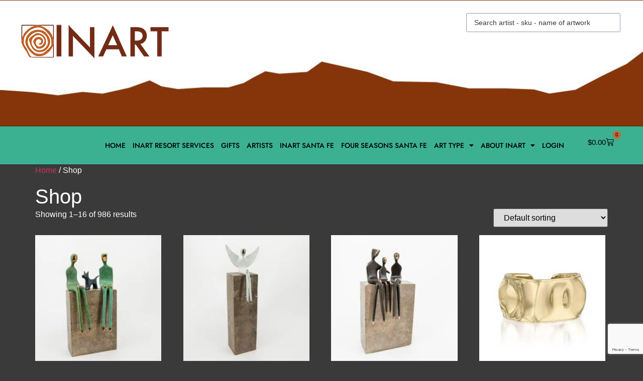

--- FILE ---
content_type: text/html; charset=UTF-8
request_url: https://inartsantafe.com/shop/
body_size: 30683
content:
<!doctype html>
<html lang="en-US">
<head>
	<meta charset="UTF-8">
	<meta name="viewport" content="width=device-width, initial-scale=1">
	<link rel="profile" href="https://gmpg.org/xfn/11">
	<link rel="dns-prefetch" href="//cdn.hu-manity.co" />
		<!-- Cookie Compliance -->
		<script type="text/javascript">var huOptions = {"appID":"inartsantafecom-f8e5a26","currentLanguage":"en","blocking":true,"globalCookie":false,"isAdmin":false,"privacyConsent":true,"forms":[],"customProviders":[],"customPatterns":[]};</script>
		<script type="text/javascript" src="https://cdn.hu-manity.co/hu-banner.min.js"></script><meta name='robots' content='index, follow, max-image-preview:large, max-snippet:-1, max-video-preview:-1' />

	<!-- This site is optimized with the Yoast SEO Premium plugin v25.3 (Yoast SEO v25.3) - https://yoast.com/wordpress/plugins/seo/ -->
	<title>Shop | InArtSantafe.com</title>
	<link rel="canonical" href="https://inartsantafe.com/shop/" />
	<link rel="next" href="https://inartsantafe.com/shop/page/2/" />
	<meta property="og:locale" content="en_US" />
	<meta property="og:type" content="article" />
	<meta property="og:title" content="Shop" />
	<meta property="og:url" content="https://inartsantafe.com/shop/" />
	<meta property="og:site_name" content="InArtSantafe.com" />
	<meta property="article:publisher" content="https://www.facebook.com/profile.php?id=100057066206120" />
	<meta property="article:modified_time" content="2023-06-04T15:01:52+00:00" />
	<meta property="og:image" content="https://inartsantafe.com/wp-content/uploads/2022/08/DSC6479-Edit-2.jpg" />
	<meta property="og:image:width" content="2000" />
	<meta property="og:image:height" content="659" />
	<meta property="og:image:type" content="image/jpeg" />
	<meta name="twitter:card" content="summary_large_image" />
	<script type="application/ld+json" class="yoast-schema-graph">{"@context":"https://schema.org","@graph":[{"@type":"WebPage","@id":"https://inartsantafe.com/shop/","url":"https://inartsantafe.com/shop/","name":"Shop | InArtSantafe.com","isPartOf":{"@id":"https://ikazfxrp.elementor.cloud/#website"},"primaryImageOfPage":{"@id":"https://inartsantafe.com/shop/#primaryimage"},"image":{"@id":"https://inartsantafe.com/shop/#primaryimage"},"thumbnailUrl":"https://inartsantafe.com/wp-content/uploads/jet-form-builder/539ca68f4a54921b8625eeb24709ba64/2023/01/Yenny-Cocq-009.jpg","datePublished":"2022-08-19T16:25:42+00:00","dateModified":"2023-06-04T15:01:52+00:00","breadcrumb":{"@id":"https://inartsantafe.com/shop/#breadcrumb"},"inLanguage":"en-US","potentialAction":[{"@type":"ReadAction","target":["https://inartsantafe.com/shop/"]}]},{"@type":"ImageObject","inLanguage":"en-US","@id":"https://inartsantafe.com/shop/#primaryimage","url":"https://inartsantafe.com/wp-content/uploads/jet-form-builder/539ca68f4a54921b8625eeb24709ba64/2023/01/Yenny-Cocq-009.jpg","contentUrl":"https://inartsantafe.com/wp-content/uploads/jet-form-builder/539ca68f4a54921b8625eeb24709ba64/2023/01/Yenny-Cocq-009.jpg","width":2000,"height":2000},{"@type":"BreadcrumbList","@id":"https://inartsantafe.com/shop/#breadcrumb","itemListElement":[{"@type":"ListItem","position":1,"name":"Home","item":"https://inartsantafe.com/"},{"@type":"ListItem","position":2,"name":"Shop"}]},{"@type":"WebSite","@id":"https://ikazfxrp.elementor.cloud/#website","url":"https://ikazfxrp.elementor.cloud/","name":"INART SANTAFE","description":"We connect good people with great art","publisher":{"@id":"https://ikazfxrp.elementor.cloud/#organization"},"alternateName":"INART GALLERY","potentialAction":[{"@type":"SearchAction","target":{"@type":"EntryPoint","urlTemplate":"https://ikazfxrp.elementor.cloud/?s={search_term_string}"},"query-input":{"@type":"PropertyValueSpecification","valueRequired":true,"valueName":"search_term_string"}}],"inLanguage":"en-US"},{"@type":"Organization","@id":"https://ikazfxrp.elementor.cloud/#organization","name":"INART Santa Fe","alternateName":"INART GALLERY SANTA FE","url":"https://ikazfxrp.elementor.cloud/","logo":{"@type":"ImageObject","inLanguage":"en-US","@id":"https://ikazfxrp.elementor.cloud/#/schema/logo/image/","url":"https://inartsantafe.com/wp-content/uploads/2022/08/Logo-Only-1-jpg.webp","contentUrl":"https://inartsantafe.com/wp-content/uploads/2022/08/Logo-Only-1-jpg.webp","width":219,"height":218,"caption":"INART Santa Fe"},"image":{"@id":"https://ikazfxrp.elementor.cloud/#/schema/logo/image/"},"sameAs":["https://www.facebook.com/profile.php?id=100057066206120","https://www.instagram.com/inartgallerysantafe/?hl=en"]}]}</script>
	<!-- / Yoast SEO Premium plugin. -->


<link rel='dns-prefetch' href='//www.googletagmanager.com' />
<link rel='dns-prefetch' href='//checkout.clover.com' />
<link rel="alternate" type="application/rss+xml" title="InArtSantafe.com &raquo; Feed" href="https://inartsantafe.com/feed/" />
<link rel="alternate" type="application/rss+xml" title="InArtSantafe.com &raquo; Comments Feed" href="https://inartsantafe.com/comments/feed/" />
<link rel="alternate" type="application/rss+xml" title="InArtSantafe.com &raquo; Products Feed" href="https://inartsantafe.com/shop/feed/" />
<style id='wp-img-auto-sizes-contain-inline-css' type='text/css'>
img:is([sizes=auto i],[sizes^="auto," i]){contain-intrinsic-size:3000px 1500px}
/*# sourceURL=wp-img-auto-sizes-contain-inline-css */
</style>
<link rel='stylesheet' id='my-product-css-css' href='https://inartsantafe.com/wp-content/plugins/wp-ultimate-csv-importer-pro/assets/css/deps/csv-product.css?ver=6.9' type='text/css' media='all' />
<style id='wp-emoji-styles-inline-css' type='text/css'>

	img.wp-smiley, img.emoji {
		display: inline !important;
		border: none !important;
		box-shadow: none !important;
		height: 1em !important;
		width: 1em !important;
		margin: 0 0.07em !important;
		vertical-align: -0.1em !important;
		background: none !important;
		padding: 0 !important;
	}
/*# sourceURL=wp-emoji-styles-inline-css */
</style>
<link rel='stylesheet' id='wp-block-library-css' href='https://inartsantafe.com/wp-includes/css/dist/block-library/style.min.css?ver=6.9' type='text/css' media='all' />
<link rel='stylesheet' id='wc-blocks-style-css' href='https://inartsantafe.com/wp-content/plugins/woocommerce/assets/client/blocks/wc-blocks.css?ver=wc-9.9.6' type='text/css' media='all' />
<style id='global-styles-inline-css' type='text/css'>
:root{--wp--preset--aspect-ratio--square: 1;--wp--preset--aspect-ratio--4-3: 4/3;--wp--preset--aspect-ratio--3-4: 3/4;--wp--preset--aspect-ratio--3-2: 3/2;--wp--preset--aspect-ratio--2-3: 2/3;--wp--preset--aspect-ratio--16-9: 16/9;--wp--preset--aspect-ratio--9-16: 9/16;--wp--preset--color--black: #000000;--wp--preset--color--cyan-bluish-gray: #abb8c3;--wp--preset--color--white: #ffffff;--wp--preset--color--pale-pink: #f78da7;--wp--preset--color--vivid-red: #cf2e2e;--wp--preset--color--luminous-vivid-orange: #ff6900;--wp--preset--color--luminous-vivid-amber: #fcb900;--wp--preset--color--light-green-cyan: #7bdcb5;--wp--preset--color--vivid-green-cyan: #00d084;--wp--preset--color--pale-cyan-blue: #8ed1fc;--wp--preset--color--vivid-cyan-blue: #0693e3;--wp--preset--color--vivid-purple: #9b51e0;--wp--preset--gradient--vivid-cyan-blue-to-vivid-purple: linear-gradient(135deg,rgb(6,147,227) 0%,rgb(155,81,224) 100%);--wp--preset--gradient--light-green-cyan-to-vivid-green-cyan: linear-gradient(135deg,rgb(122,220,180) 0%,rgb(0,208,130) 100%);--wp--preset--gradient--luminous-vivid-amber-to-luminous-vivid-orange: linear-gradient(135deg,rgb(252,185,0) 0%,rgb(255,105,0) 100%);--wp--preset--gradient--luminous-vivid-orange-to-vivid-red: linear-gradient(135deg,rgb(255,105,0) 0%,rgb(207,46,46) 100%);--wp--preset--gradient--very-light-gray-to-cyan-bluish-gray: linear-gradient(135deg,rgb(238,238,238) 0%,rgb(169,184,195) 100%);--wp--preset--gradient--cool-to-warm-spectrum: linear-gradient(135deg,rgb(74,234,220) 0%,rgb(151,120,209) 20%,rgb(207,42,186) 40%,rgb(238,44,130) 60%,rgb(251,105,98) 80%,rgb(254,248,76) 100%);--wp--preset--gradient--blush-light-purple: linear-gradient(135deg,rgb(255,206,236) 0%,rgb(152,150,240) 100%);--wp--preset--gradient--blush-bordeaux: linear-gradient(135deg,rgb(254,205,165) 0%,rgb(254,45,45) 50%,rgb(107,0,62) 100%);--wp--preset--gradient--luminous-dusk: linear-gradient(135deg,rgb(255,203,112) 0%,rgb(199,81,192) 50%,rgb(65,88,208) 100%);--wp--preset--gradient--pale-ocean: linear-gradient(135deg,rgb(255,245,203) 0%,rgb(182,227,212) 50%,rgb(51,167,181) 100%);--wp--preset--gradient--electric-grass: linear-gradient(135deg,rgb(202,248,128) 0%,rgb(113,206,126) 100%);--wp--preset--gradient--midnight: linear-gradient(135deg,rgb(2,3,129) 0%,rgb(40,116,252) 100%);--wp--preset--font-size--small: 13px;--wp--preset--font-size--medium: 20px;--wp--preset--font-size--large: 36px;--wp--preset--font-size--x-large: 42px;--wp--preset--spacing--20: 0.44rem;--wp--preset--spacing--30: 0.67rem;--wp--preset--spacing--40: 1rem;--wp--preset--spacing--50: 1.5rem;--wp--preset--spacing--60: 2.25rem;--wp--preset--spacing--70: 3.38rem;--wp--preset--spacing--80: 5.06rem;--wp--preset--shadow--natural: 6px 6px 9px rgba(0, 0, 0, 0.2);--wp--preset--shadow--deep: 12px 12px 50px rgba(0, 0, 0, 0.4);--wp--preset--shadow--sharp: 6px 6px 0px rgba(0, 0, 0, 0.2);--wp--preset--shadow--outlined: 6px 6px 0px -3px rgb(255, 255, 255), 6px 6px rgb(0, 0, 0);--wp--preset--shadow--crisp: 6px 6px 0px rgb(0, 0, 0);}:root { --wp--style--global--content-size: 800px;--wp--style--global--wide-size: 1200px; }:where(body) { margin: 0; }.wp-site-blocks > .alignleft { float: left; margin-right: 2em; }.wp-site-blocks > .alignright { float: right; margin-left: 2em; }.wp-site-blocks > .aligncenter { justify-content: center; margin-left: auto; margin-right: auto; }:where(.wp-site-blocks) > * { margin-block-start: 24px; margin-block-end: 0; }:where(.wp-site-blocks) > :first-child { margin-block-start: 0; }:where(.wp-site-blocks) > :last-child { margin-block-end: 0; }:root { --wp--style--block-gap: 24px; }:root :where(.is-layout-flow) > :first-child{margin-block-start: 0;}:root :where(.is-layout-flow) > :last-child{margin-block-end: 0;}:root :where(.is-layout-flow) > *{margin-block-start: 24px;margin-block-end: 0;}:root :where(.is-layout-constrained) > :first-child{margin-block-start: 0;}:root :where(.is-layout-constrained) > :last-child{margin-block-end: 0;}:root :where(.is-layout-constrained) > *{margin-block-start: 24px;margin-block-end: 0;}:root :where(.is-layout-flex){gap: 24px;}:root :where(.is-layout-grid){gap: 24px;}.is-layout-flow > .alignleft{float: left;margin-inline-start: 0;margin-inline-end: 2em;}.is-layout-flow > .alignright{float: right;margin-inline-start: 2em;margin-inline-end: 0;}.is-layout-flow > .aligncenter{margin-left: auto !important;margin-right: auto !important;}.is-layout-constrained > .alignleft{float: left;margin-inline-start: 0;margin-inline-end: 2em;}.is-layout-constrained > .alignright{float: right;margin-inline-start: 2em;margin-inline-end: 0;}.is-layout-constrained > .aligncenter{margin-left: auto !important;margin-right: auto !important;}.is-layout-constrained > :where(:not(.alignleft):not(.alignright):not(.alignfull)){max-width: var(--wp--style--global--content-size);margin-left: auto !important;margin-right: auto !important;}.is-layout-constrained > .alignwide{max-width: var(--wp--style--global--wide-size);}body .is-layout-flex{display: flex;}.is-layout-flex{flex-wrap: wrap;align-items: center;}.is-layout-flex > :is(*, div){margin: 0;}body .is-layout-grid{display: grid;}.is-layout-grid > :is(*, div){margin: 0;}body{padding-top: 0px;padding-right: 0px;padding-bottom: 0px;padding-left: 0px;}a:where(:not(.wp-element-button)){text-decoration: underline;}:root :where(.wp-element-button, .wp-block-button__link){background-color: #32373c;border-width: 0;color: #fff;font-family: inherit;font-size: inherit;font-style: inherit;font-weight: inherit;letter-spacing: inherit;line-height: inherit;padding-top: calc(0.667em + 2px);padding-right: calc(1.333em + 2px);padding-bottom: calc(0.667em + 2px);padding-left: calc(1.333em + 2px);text-decoration: none;text-transform: inherit;}.has-black-color{color: var(--wp--preset--color--black) !important;}.has-cyan-bluish-gray-color{color: var(--wp--preset--color--cyan-bluish-gray) !important;}.has-white-color{color: var(--wp--preset--color--white) !important;}.has-pale-pink-color{color: var(--wp--preset--color--pale-pink) !important;}.has-vivid-red-color{color: var(--wp--preset--color--vivid-red) !important;}.has-luminous-vivid-orange-color{color: var(--wp--preset--color--luminous-vivid-orange) !important;}.has-luminous-vivid-amber-color{color: var(--wp--preset--color--luminous-vivid-amber) !important;}.has-light-green-cyan-color{color: var(--wp--preset--color--light-green-cyan) !important;}.has-vivid-green-cyan-color{color: var(--wp--preset--color--vivid-green-cyan) !important;}.has-pale-cyan-blue-color{color: var(--wp--preset--color--pale-cyan-blue) !important;}.has-vivid-cyan-blue-color{color: var(--wp--preset--color--vivid-cyan-blue) !important;}.has-vivid-purple-color{color: var(--wp--preset--color--vivid-purple) !important;}.has-black-background-color{background-color: var(--wp--preset--color--black) !important;}.has-cyan-bluish-gray-background-color{background-color: var(--wp--preset--color--cyan-bluish-gray) !important;}.has-white-background-color{background-color: var(--wp--preset--color--white) !important;}.has-pale-pink-background-color{background-color: var(--wp--preset--color--pale-pink) !important;}.has-vivid-red-background-color{background-color: var(--wp--preset--color--vivid-red) !important;}.has-luminous-vivid-orange-background-color{background-color: var(--wp--preset--color--luminous-vivid-orange) !important;}.has-luminous-vivid-amber-background-color{background-color: var(--wp--preset--color--luminous-vivid-amber) !important;}.has-light-green-cyan-background-color{background-color: var(--wp--preset--color--light-green-cyan) !important;}.has-vivid-green-cyan-background-color{background-color: var(--wp--preset--color--vivid-green-cyan) !important;}.has-pale-cyan-blue-background-color{background-color: var(--wp--preset--color--pale-cyan-blue) !important;}.has-vivid-cyan-blue-background-color{background-color: var(--wp--preset--color--vivid-cyan-blue) !important;}.has-vivid-purple-background-color{background-color: var(--wp--preset--color--vivid-purple) !important;}.has-black-border-color{border-color: var(--wp--preset--color--black) !important;}.has-cyan-bluish-gray-border-color{border-color: var(--wp--preset--color--cyan-bluish-gray) !important;}.has-white-border-color{border-color: var(--wp--preset--color--white) !important;}.has-pale-pink-border-color{border-color: var(--wp--preset--color--pale-pink) !important;}.has-vivid-red-border-color{border-color: var(--wp--preset--color--vivid-red) !important;}.has-luminous-vivid-orange-border-color{border-color: var(--wp--preset--color--luminous-vivid-orange) !important;}.has-luminous-vivid-amber-border-color{border-color: var(--wp--preset--color--luminous-vivid-amber) !important;}.has-light-green-cyan-border-color{border-color: var(--wp--preset--color--light-green-cyan) !important;}.has-vivid-green-cyan-border-color{border-color: var(--wp--preset--color--vivid-green-cyan) !important;}.has-pale-cyan-blue-border-color{border-color: var(--wp--preset--color--pale-cyan-blue) !important;}.has-vivid-cyan-blue-border-color{border-color: var(--wp--preset--color--vivid-cyan-blue) !important;}.has-vivid-purple-border-color{border-color: var(--wp--preset--color--vivid-purple) !important;}.has-vivid-cyan-blue-to-vivid-purple-gradient-background{background: var(--wp--preset--gradient--vivid-cyan-blue-to-vivid-purple) !important;}.has-light-green-cyan-to-vivid-green-cyan-gradient-background{background: var(--wp--preset--gradient--light-green-cyan-to-vivid-green-cyan) !important;}.has-luminous-vivid-amber-to-luminous-vivid-orange-gradient-background{background: var(--wp--preset--gradient--luminous-vivid-amber-to-luminous-vivid-orange) !important;}.has-luminous-vivid-orange-to-vivid-red-gradient-background{background: var(--wp--preset--gradient--luminous-vivid-orange-to-vivid-red) !important;}.has-very-light-gray-to-cyan-bluish-gray-gradient-background{background: var(--wp--preset--gradient--very-light-gray-to-cyan-bluish-gray) !important;}.has-cool-to-warm-spectrum-gradient-background{background: var(--wp--preset--gradient--cool-to-warm-spectrum) !important;}.has-blush-light-purple-gradient-background{background: var(--wp--preset--gradient--blush-light-purple) !important;}.has-blush-bordeaux-gradient-background{background: var(--wp--preset--gradient--blush-bordeaux) !important;}.has-luminous-dusk-gradient-background{background: var(--wp--preset--gradient--luminous-dusk) !important;}.has-pale-ocean-gradient-background{background: var(--wp--preset--gradient--pale-ocean) !important;}.has-electric-grass-gradient-background{background: var(--wp--preset--gradient--electric-grass) !important;}.has-midnight-gradient-background{background: var(--wp--preset--gradient--midnight) !important;}.has-small-font-size{font-size: var(--wp--preset--font-size--small) !important;}.has-medium-font-size{font-size: var(--wp--preset--font-size--medium) !important;}.has-large-font-size{font-size: var(--wp--preset--font-size--large) !important;}.has-x-large-font-size{font-size: var(--wp--preset--font-size--x-large) !important;}
/*# sourceURL=global-styles-inline-css */
</style>

<link rel='stylesheet' id='jet-engine-frontend-css' href='https://inartsantafe.com/wp-content/plugins/jet-engine/assets/css/frontend.css?ver=3.7.0' type='text/css' media='all' />
<link rel='stylesheet' id='woocommerce-layout-css' href='https://inartsantafe.com/wp-content/plugins/woocommerce/assets/css/woocommerce-layout.css?ver=9.9.6' type='text/css' media='all' />
<link rel='stylesheet' id='woocommerce-smallscreen-css' href='https://inartsantafe.com/wp-content/plugins/woocommerce/assets/css/woocommerce-smallscreen.css?ver=9.9.6' type='text/css' media='only screen and (max-width: 768px)' />
<link rel='stylesheet' id='woocommerce-general-css' href='https://inartsantafe.com/wp-content/plugins/woocommerce/assets/css/woocommerce.css?ver=9.9.6' type='text/css' media='all' />
<style id='woocommerce-inline-inline-css' type='text/css'>
.woocommerce form .form-row .required { visibility: visible; }
/*# sourceURL=woocommerce-inline-inline-css */
</style>
<link rel='stylesheet' id='if-menu-site-css-css' href='https://inartsantafe.com/wp-content/plugins/if-menu/assets/if-menu-site.css?ver=6.9' type='text/css' media='all' />
<link rel='stylesheet' id='brands-styles-css' href='https://inartsantafe.com/wp-content/plugins/woocommerce/assets/css/brands.css?ver=9.9.6' type='text/css' media='all' />
<link rel='stylesheet' id='hello-elementor-css' href='https://inartsantafe.com/wp-content/themes/hello-elementor/assets/css/reset.css?ver=3.4.5' type='text/css' media='all' />
<link rel='stylesheet' id='hello-elementor-theme-style-css' href='https://inartsantafe.com/wp-content/themes/hello-elementor/assets/css/theme.css?ver=3.4.5' type='text/css' media='all' />
<link rel='stylesheet' id='hello-elementor-header-footer-css' href='https://inartsantafe.com/wp-content/themes/hello-elementor/assets/css/header-footer.css?ver=3.4.5' type='text/css' media='all' />
<link rel='stylesheet' id='jet-theme-core-frontend-styles-css' href='https://inartsantafe.com/wp-content/plugins/jet-theme-core/assets/css/frontend.css?ver=2.3.0.2' type='text/css' media='all' />
<link rel='stylesheet' id='elementor-frontend-css' href='https://inartsantafe.com/wp-content/plugins/elementor/assets/css/frontend.min.css?ver=3.29.2' type='text/css' media='all' />
<style id='elementor-frontend-inline-css' type='text/css'>
.elementor-kit-4{--e-global-color-text:#3A3A3A;--e-global-color-accent:#C36839;--e-global-color-secondary:#F09027;--e-global-color-primary:#3CB191;--e-global-color-03ca81a:#ECECEC;--e-global-color-2c97396:#FFFFFF;--e-global-color-8b47080:#86340A;--e-global-color-de7d555:#060606BA;--e-global-color-88c9832:#7EB5A6;--e-global-color-ad074e4:#FFFFFF;--e-global-color-8120583:#F0F2EB;--e-global-color-40153ff:#7EB5A6;--e-global-color-36e2fa9:#F2F2F2;--e-global-color-4110816:#929BA7;--e-global-color-7e2a747:#2D302F;--e-global-color-bdccdf6:#0000EE;--e-global-color-66fbe8c:#5D6671;--e-global-typography-primary-font-family:"Jost";--e-global-typography-primary-font-weight:600;--e-global-typography-primary-letter-spacing:4.5px;--e-global-typography-secondary-font-family:"Jost";--e-global-typography-secondary-font-weight:400;--e-global-typography-text-font-family:"Jost";--e-global-typography-text-font-weight:400;--e-global-typography-accent-font-family:"Jost";--e-global-typography-accent-font-weight:500;background-color:var( --e-global-color-text );color:#FFFFFF;}.elementor-kit-4 e-page-transition{background-color:#FFBC7D;}.elementor-kit-4 h1{color:#FFFFFF;font-size:40px;}.elementor-kit-4 h2{color:#FFFFFF;font-size:30px;}.elementor-kit-4 h3{color:#FFFFFF;}.elementor-kit-4 h4{color:#FFFFFF;}.elementor-kit-4 h5{color:#FFFFFF;}.elementor-kit-4 h6{color:#FFFFFF;}.elementor-section.elementor-section-boxed > .elementor-container{max-width:1500px;}.e-con{--container-max-width:1500px;}.elementor-widget:not(:last-child){margin-block-end:20px;}.elementor-element{--widgets-spacing:20px 20px;--widgets-spacing-row:20px;--widgets-spacing-column:20px;}{}h1.entry-title{display:var(--page-title-display);}@media(max-width:1024px){.elementor-section.elementor-section-boxed > .elementor-container{max-width:1024px;}.e-con{--container-max-width:1024px;}}@media(max-width:767px){.elementor-section.elementor-section-boxed > .elementor-container{max-width:767px;}.e-con{--container-max-width:767px;}}/* Start custom CSS */.pointer {cursor: pointer;}/* End custom CSS */
.elementor-15535 .elementor-element.elementor-element-cd9fa2e{--display:flex;--min-height:61px;--flex-direction:row;--container-widget-width:calc( ( 1 - var( --container-widget-flex-grow ) ) * 100% );--container-widget-height:100%;--container-widget-flex-grow:1;--container-widget-align-self:stretch;--flex-wrap-mobile:wrap;--align-items:flex-start;--gap:0px 0px;--row-gap:0px;--column-gap:0px;box-shadow:0px 0px 10px 0px rgba(0,0,0,0.5);}.elementor-15535 .elementor-element.elementor-element-e4c13c4{--display:flex;}.elementor-15535 .elementor-element.elementor-element-b2162d1{--display:flex;}.elementor-15535 .elementor-element.elementor-element-780d7d6{--display:flex;--justify-content:space-evenly;--align-items:center;--container-widget-width:calc( ( 1 - var( --container-widget-flex-grow ) ) * 100% );--gap:0px 0px;--row-gap:0px;--column-gap:0px;}.elementor-15535 .elementor-element.elementor-element-780d7d6:not(.elementor-motion-effects-element-type-background), .elementor-15535 .elementor-element.elementor-element-780d7d6 > .elementor-motion-effects-container > .elementor-motion-effects-layer{background-color:var( --e-global-color-7e2a747 );}.elementor-15535 .elementor-element.elementor-element-993b66d .jet-ajax-search__source-results-item_icon svg{width:24px;}.elementor-15535 .elementor-element.elementor-element-993b66d .jet-ajax-search__source-results-item_icon{font-size:24px;}.elementor-15535 .elementor-element.elementor-element-993b66d .jet-ajax-search__field{background-color:#FFFFFF59;border-color:var( --e-global-color-4110816 );}.elementor-15535 .elementor-element.elementor-element-993b66d .jet-ajax-search__results-area{background-color:var( --e-global-color-4110816 );box-shadow:0px 0px 10px 0px rgba(0,0,0,0.5);}.elementor-15535 .elementor-element.elementor-element-a1d192c{--display:flex;--min-height:252px;--flex-direction:row;--container-widget-width:calc( ( 1 - var( --container-widget-flex-grow ) ) * 100% );--container-widget-height:100%;--container-widget-flex-grow:1;--container-widget-align-self:stretch;--flex-wrap-mobile:wrap;--align-items:flex-start;--gap:10px 10px;--row-gap:10px;--column-gap:10px;--margin-top:0px;--margin-bottom:0px;--margin-left:0px;--margin-right:0px;}.elementor-15535 .elementor-element.elementor-element-a1d192c:not(.elementor-motion-effects-element-type-background), .elementor-15535 .elementor-element.elementor-element-a1d192c > .elementor-motion-effects-container > .elementor-motion-effects-layer{background-color:var( --e-global-color-4110816 );background-image:url("https://inartsantafe.com/wp-content/uploads/2022/08/peak-silowet-red.jpg");background-position:-142px 1px;background-size:cover;}.elementor-15535 .elementor-element.elementor-element-a8b1317{--display:flex;--justify-content:flex-end;--margin-top:24px;--margin-bottom:0px;--margin-left:19px;--margin-right:0px;}.elementor-15535 .elementor-element.elementor-element-ac5a134 > .elementor-widget-container{margin:4px 0px 0px 0px;}.elementor-15535 .elementor-element.elementor-element-ac5a134{text-align:left;}.elementor-15535 .elementor-element.elementor-element-e97abc5{--display:flex;}.elementor-15535 .elementor-element.elementor-element-674b018{--display:flex;--justify-content:flex-start;--margin-top:0px;--margin-bottom:7px;--margin-left:0px;--margin-right:0px;--padding-top:0px;--padding-bottom:0px;--padding-left:0px;--padding-right:0px;}.elementor-15535 .elementor-element.elementor-element-e88bfd6{--display:flex;--justify-content:flex-start;--margin-top:024px;--margin-bottom:0px;--margin-left:0px;--margin-right:0px;}.elementor-15535 .elementor-element.elementor-element-aed9cc8 .jet-ajax-search__source-results-item_icon svg{width:24px;}.elementor-15535 .elementor-element.elementor-element-aed9cc8 .jet-ajax-search__source-results-item_icon{font-size:24px;}.elementor-15535 .elementor-element.elementor-element-aed9cc8 > .elementor-widget-container{margin:-18px 25px 0px -22px;}.elementor-15535 .elementor-element.elementor-element-aed9cc8 .jet-ajax-search__field{color:var( --e-global-color-text );background-color:#FFFFFF59;border-color:var( --e-global-color-4110816 );}.elementor-15535 .elementor-element.elementor-element-aed9cc8 .jet-ajax-search__results-area{background-color:#C36839ED;box-shadow:0px 0px 10px 0px rgba(0,0,0,0.5);}.elementor-15535 .elementor-element.elementor-element-aed9cc8 .jet-ajax-search__item-link:hover{background-color:var( --e-global-color-primary );}.elementor-15535 .elementor-element.elementor-element-adaa21c{--display:flex;--min-height:58px;--flex-direction:row;--container-widget-width:calc( ( 1 - var( --container-widget-flex-grow ) ) * 100% );--container-widget-height:100%;--container-widget-flex-grow:1;--container-widget-align-self:stretch;--flex-wrap-mobile:wrap;--align-items:stretch;--gap:0px 0px;--row-gap:0px;--column-gap:0px;--background-transition:0.3s;box-shadow:0px 0px 2px 0px #000000;--margin-top:0px;--margin-bottom:0px;--margin-left:0px;--margin-right:0px;--padding-top:0px;--padding-bottom:0px;--padding-left:0px;--padding-right:0px;--z-index:1000;}.elementor-15535 .elementor-element.elementor-element-adaa21c:not(.elementor-motion-effects-element-type-background), .elementor-15535 .elementor-element.elementor-element-adaa21c > .elementor-motion-effects-container > .elementor-motion-effects-layer{background-color:#3CB191;}.elementor-15535 .elementor-element.elementor-element-81a09ce{--display:flex;--justify-content:center;--background-transition:0.3s;--border-radius:0px 0px 0px 0px;}.elementor-15535 .elementor-element.elementor-element-81a09ce.e-con{--flex-grow:1;--flex-shrink:0;}.elementor-15535 .elementor-element.elementor-element-498a82c > .elementor-widget-container{margin:0px 0px 0px 0px;padding:0px 0px 0px 0px;}.elementor-15535 .elementor-element.elementor-element-498a82c.elementor-element{--align-self:flex-end;}.elementor-15535 .elementor-element.elementor-element-498a82c{z-index:2;--e-nav-menu-horizontal-menu-item-margin:calc( 10px / 2 );}.elementor-15535 .elementor-element.elementor-element-498a82c .elementor-menu-toggle{margin-right:auto;background-color:var( --e-global-color-secondary );}.elementor-15535 .elementor-element.elementor-element-498a82c .elementor-nav-menu .elementor-item{font-family:"Jost", open-sans;font-size:14px;font-weight:500;text-transform:uppercase;}.elementor-15535 .elementor-element.elementor-element-498a82c .elementor-nav-menu--main .elementor-item{color:#000000;fill:#000000;padding-left:2px;padding-right:2px;padding-top:18px;padding-bottom:18px;}.elementor-15535 .elementor-element.elementor-element-498a82c .elementor-nav-menu--main .elementor-item:hover,
					.elementor-15535 .elementor-element.elementor-element-498a82c .elementor-nav-menu--main .elementor-item.elementor-item-active,
					.elementor-15535 .elementor-element.elementor-element-498a82c .elementor-nav-menu--main .elementor-item.highlighted,
					.elementor-15535 .elementor-element.elementor-element-498a82c .elementor-nav-menu--main .elementor-item:focus{color:#FFFFFF;fill:#FFFFFF;}.elementor-15535 .elementor-element.elementor-element-498a82c .elementor-nav-menu--main .elementor-item.elementor-item-active{color:#FFFFFF;}.elementor-15535 .elementor-element.elementor-element-498a82c .elementor-nav-menu--main:not(.elementor-nav-menu--layout-horizontal) .elementor-nav-menu > li:not(:last-child){margin-bottom:10px;}.elementor-15535 .elementor-element.elementor-element-498a82c .elementor-nav-menu--dropdown a, .elementor-15535 .elementor-element.elementor-element-498a82c .elementor-menu-toggle{color:var( --e-global-color-03ca81a );fill:var( --e-global-color-03ca81a );}.elementor-15535 .elementor-element.elementor-element-498a82c .elementor-nav-menu--dropdown{background-color:#3F4242C4;}.elementor-15535 .elementor-element.elementor-element-498a82c .elementor-nav-menu--dropdown a:hover,
					.elementor-15535 .elementor-element.elementor-element-498a82c .elementor-nav-menu--dropdown a:focus,
					.elementor-15535 .elementor-element.elementor-element-498a82c .elementor-nav-menu--dropdown a.elementor-item-active,
					.elementor-15535 .elementor-element.elementor-element-498a82c .elementor-nav-menu--dropdown a.highlighted,
					.elementor-15535 .elementor-element.elementor-element-498a82c .elementor-menu-toggle:hover,
					.elementor-15535 .elementor-element.elementor-element-498a82c .elementor-menu-toggle:focus{color:var( --e-global-color-03ca81a );}.elementor-15535 .elementor-element.elementor-element-498a82c .elementor-nav-menu--dropdown a:hover,
					.elementor-15535 .elementor-element.elementor-element-498a82c .elementor-nav-menu--dropdown a:focus,
					.elementor-15535 .elementor-element.elementor-element-498a82c .elementor-nav-menu--dropdown a.elementor-item-active,
					.elementor-15535 .elementor-element.elementor-element-498a82c .elementor-nav-menu--dropdown a.highlighted{background-color:var( --e-global-color-text );}.elementor-15535 .elementor-element.elementor-element-498a82c .elementor-nav-menu--dropdown a.elementor-item-active{color:var( --e-global-color-03ca81a );}.elementor-15535 .elementor-element.elementor-element-498a82c .elementor-nav-menu--dropdown .elementor-item, .elementor-15535 .elementor-element.elementor-element-498a82c .elementor-nav-menu--dropdown  .elementor-sub-item{font-family:"Jost", open-sans;font-size:18px;font-weight:400;}.elementor-15535 .elementor-element.elementor-element-498a82c .elementor-nav-menu--main .elementor-nav-menu--dropdown, .elementor-15535 .elementor-element.elementor-element-498a82c .elementor-nav-menu__container.elementor-nav-menu--dropdown{box-shadow:0px 0px 10px 0px rgba(0,0,0,0.5);}.elementor-15535 .elementor-element.elementor-element-498a82c div.elementor-menu-toggle{color:#ffffff;}.elementor-15535 .elementor-element.elementor-element-498a82c div.elementor-menu-toggle svg{fill:#ffffff;}.elementor-15535 .elementor-element.elementor-element-6407d0d{--display:flex;--justify-content:center;}.elementor-15535 .elementor-element.elementor-element-7582ab0 > .elementor-widget-container{margin:0px 0px 0px 0px;}.elementor-15535 .elementor-element.elementor-element-7582ab0{--divider-style:solid;--subtotal-divider-style:solid;--elementor-remove-from-cart-button:none;--remove-from-cart-button:block;--toggle-button-text-color:#000000;--toggle-button-icon-color:#000000;--toggle-button-border-color:var( --e-global-color-primary );--toggle-icon-size:16px;--items-indicator-text-color:#000000;--items-indicator-background-color:var( --e-global-color-accent );--cart-background-color:#00000082;--cart-border-style:none;--cart-footer-layout:1fr 1fr;--products-max-height-sidecart:calc(100vh - 240px);--products-max-height-minicart:calc(100vh - 385px);}body:not(.rtl) .elementor-15535 .elementor-element.elementor-element-7582ab0 .elementor-menu-cart__toggle .elementor-button-icon .elementor-button-icon-qty[data-counter]{right:-14px;top:-14px;}body.rtl .elementor-15535 .elementor-element.elementor-element-7582ab0 .elementor-menu-cart__toggle .elementor-button-icon .elementor-button-icon-qty[data-counter]{right:14px;top:-14px;left:auto;}.elementor-15535 .elementor-element.elementor-element-7582ab0 .widget_shopping_cart_content{--subtotal-divider-left-width:0;--subtotal-divider-right-width:0;}.elementor-theme-builder-content-area{height:400px;}.elementor-location-header:before, .elementor-location-footer:before{content:"";display:table;clear:both;}@media(min-width:768px){.elementor-15535 .elementor-element.elementor-element-e4c13c4{--width:50%;}.elementor-15535 .elementor-element.elementor-element-b2162d1{--width:50%;}.elementor-15535 .elementor-element.elementor-element-a8b1317{--width:28.938%;}.elementor-15535 .elementor-element.elementor-element-e97abc5{--width:27.711%;}.elementor-15535 .elementor-element.elementor-element-674b018{--width:16.711%;}.elementor-15535 .elementor-element.elementor-element-e88bfd6{--width:26.612%;}.elementor-15535 .elementor-element.elementor-element-81a09ce{--width:88.551%;}.elementor-15535 .elementor-element.elementor-element-6407d0d{--width:11.341%;}}@media(max-width:1024px){.elementor-15535 .elementor-element.elementor-element-cd9fa2e:not(.elementor-motion-effects-element-type-background), .elementor-15535 .elementor-element.elementor-element-cd9fa2e > .elementor-motion-effects-container > .elementor-motion-effects-layer{background-image:url("https://inartsantafe.com/wp-content/uploads/2022/08/peak-silowet-red.jpg");background-position:top left;}.elementor-15535 .elementor-element.elementor-element-cd9fa2e{--min-height:210px;}.elementor-15535 .elementor-element.elementor-element-e4c13c4{--margin-top:33px;--margin-bottom:0px;--margin-left:32px;--margin-right:0px;}.elementor-15535 .elementor-element.elementor-element-b2162d1{--margin-top:68px;--margin-bottom:68px;--margin-left:68px;--margin-right:68px;}.elementor-15535 .elementor-element.elementor-element-0e18c5b > .elementor-widget-container{margin:0px 0px 0px 0px;}.elementor-15535 .elementor-element.elementor-element-a1d192c:not(.elementor-motion-effects-element-type-background), .elementor-15535 .elementor-element.elementor-element-a1d192c > .elementor-motion-effects-container > .elementor-motion-effects-layer{background-position:0px 0px;}.elementor-15535 .elementor-element.elementor-element-498a82c .elementor-nav-menu .elementor-item{font-size:13px;line-height:0.7em;letter-spacing:1px;word-spacing:0.2em;}.elementor-15535 .elementor-element.elementor-element-498a82c .elementor-nav-menu--main .elementor-item{padding-top:17px;padding-bottom:17px;}.elementor-15535 .elementor-element.elementor-element-498a82c{--e-nav-menu-horizontal-menu-item-margin:calc( 0px / 2 );}.elementor-15535 .elementor-element.elementor-element-498a82c .elementor-nav-menu--main:not(.elementor-nav-menu--layout-horizontal) .elementor-nav-menu > li:not(:last-child){margin-bottom:0px;}.elementor-15535 .elementor-element.elementor-element-498a82c .elementor-nav-menu--main > .elementor-nav-menu > li > .elementor-nav-menu--dropdown, .elementor-15535 .elementor-element.elementor-element-498a82c .elementor-nav-menu__container.elementor-nav-menu--dropdown{margin-top:0px !important;}}@media(max-width:767px){.elementor-15535 .elementor-element.elementor-element-cd9fa2e:not(.elementor-motion-effects-element-type-background), .elementor-15535 .elementor-element.elementor-element-cd9fa2e > .elementor-motion-effects-container > .elementor-motion-effects-layer{background-image:url("https://inartsantafe.com/wp-content/uploads/2022/08/peak-silowet-red.jpg");background-position:-84px -33px;}.elementor-15535 .elementor-element.elementor-element-cd9fa2e{--min-height:119px;--padding-top:16px;--padding-bottom:16px;--padding-left:16px;--padding-right:16px;}.elementor-15535 .elementor-element.elementor-element-e4c13c4{--width:85%;--justify-content:center;--margin-top:21px;--margin-bottom:0px;--margin-left:0px;--margin-right:0px;}.elementor-15535 .elementor-element.elementor-element-b2162d1{--width:15%;--margin-top:0px;--margin-bottom:-7px;--margin-left:0px;--margin-right:0px;}.elementor-15535 .elementor-element.elementor-element-0e18c5b > .elementor-widget-container{margin:24px 0px 0px 0px;}.elementor-15535 .elementor-element.elementor-element-0e18c5b{text-align:right;}.elementor-15535 .elementor-element.elementor-element-0e18c5b img{height:44px;}.elementor-15535 .elementor-element.elementor-element-a1d192c:not(.elementor-motion-effects-element-type-background), .elementor-15535 .elementor-element.elementor-element-a1d192c > .elementor-motion-effects-container > .elementor-motion-effects-layer{background-position:0px 0px;}.elementor-15535 .elementor-element.elementor-element-81a09ce{--width:20%;}.elementor-15535 .elementor-element.elementor-element-498a82c .elementor-nav-menu .elementor-item{font-size:13px;}.elementor-15535 .elementor-element.elementor-element-498a82c .elementor-nav-menu--main .elementor-item{padding-top:20px;padding-bottom:20px;}.elementor-15535 .elementor-element.elementor-element-498a82c .elementor-nav-menu--dropdown a{padding-left:37px;padding-right:37px;padding-top:13px;padding-bottom:13px;}.elementor-15535 .elementor-element.elementor-element-498a82c .elementor-nav-menu--main > .elementor-nav-menu > li > .elementor-nav-menu--dropdown, .elementor-15535 .elementor-element.elementor-element-498a82c .elementor-nav-menu__container.elementor-nav-menu--dropdown{margin-top:0px !important;}}
.elementor-7073 .elementor-element.elementor-element-2c779bf{--display:flex;--min-height:177px;--flex-direction:row;--container-widget-width:calc( ( 1 - var( --container-widget-flex-grow ) ) * 100% );--container-widget-height:100%;--container-widget-flex-grow:1;--container-widget-align-self:stretch;--flex-wrap-mobile:wrap;--align-items:stretch;--gap:0px 0px;--row-gap:0px;--column-gap:0px;}.elementor-7073 .elementor-element.elementor-element-2c779bf:not(.elementor-motion-effects-element-type-background), .elementor-7073 .elementor-element.elementor-element-2c779bf > .elementor-motion-effects-container > .elementor-motion-effects-layer{background-image:url("https://inartsantafe.com/wp-content/uploads/2022/10/peak-silowet-blue.jpg");background-position:bottom left;background-size:cover;}.elementor-7073 .elementor-element.elementor-element-3a8165f{--display:flex;}.elementor-7073 .elementor-element.elementor-element-1dc2905{--display:flex;--flex-direction:row;--container-widget-width:calc( ( 1 - var( --container-widget-flex-grow ) ) * 100% );--container-widget-height:100%;--container-widget-flex-grow:1;--container-widget-align-self:stretch;--flex-wrap-mobile:wrap;--align-items:stretch;--gap:0px 0px;--row-gap:0px;--column-gap:0px;--padding-top:0100px;--padding-bottom:93px;--padding-left:0px;--padding-right:0px;}.elementor-7073 .elementor-element.elementor-element-1dc2905:not(.elementor-motion-effects-element-type-background), .elementor-7073 .elementor-element.elementor-element-1dc2905 > .elementor-motion-effects-container > .elementor-motion-effects-layer{background-color:var( --e-global-color-7e2a747 );}.elementor-7073 .elementor-element.elementor-element-1dc2905 .elementor-repeater-item-d823a18.jet-parallax-section__layout .jet-parallax-section__image{background-size:auto;}.elementor-7073 .elementor-element.elementor-element-93224bc{--display:flex;}.elementor-7073 .elementor-element.elementor-element-14a0873 > .elementor-widget-container{margin:16px 16px 16px 16px;}.elementor-7073 .elementor-element.elementor-element-14a0873 .elementor-field-group{padding-right:calc( 10px/2 );padding-left:calc( 10px/2 );margin-bottom:14px;}.elementor-7073 .elementor-element.elementor-element-14a0873 .elementor-form-fields-wrapper{margin-left:calc( -10px/2 );margin-right:calc( -10px/2 );margin-bottom:-14px;}.elementor-7073 .elementor-element.elementor-element-14a0873 .elementor-field-group.recaptcha_v3-bottomleft, .elementor-7073 .elementor-element.elementor-element-14a0873 .elementor-field-group.recaptcha_v3-bottomright{margin-bottom:0;}body.rtl .elementor-7073 .elementor-element.elementor-element-14a0873 .elementor-labels-inline .elementor-field-group > label{padding-left:0px;}body:not(.rtl) .elementor-7073 .elementor-element.elementor-element-14a0873 .elementor-labels-inline .elementor-field-group > label{padding-right:0px;}body .elementor-7073 .elementor-element.elementor-element-14a0873 .elementor-labels-above .elementor-field-group > label{padding-bottom:0px;}.elementor-7073 .elementor-element.elementor-element-14a0873 .elementor-field-type-html{padding-bottom:0px;}.elementor-7073 .elementor-element.elementor-element-14a0873 .elementor-field-group .elementor-field:not(.elementor-select-wrapper){background-color:#CCDEF6;}.elementor-7073 .elementor-element.elementor-element-14a0873 .elementor-field-group .elementor-select-wrapper select{background-color:#CCDEF6;}.elementor-7073 .elementor-element.elementor-element-14a0873 .e-form__buttons__wrapper__button-next{background-color:var( --e-global-color-primary );}.elementor-7073 .elementor-element.elementor-element-14a0873 .elementor-button[type="submit"]{background-color:var( --e-global-color-primary );}.elementor-7073 .elementor-element.elementor-element-14a0873 .e-form__buttons__wrapper__button-next:hover{background-color:var( --e-global-color-secondary );}.elementor-7073 .elementor-element.elementor-element-14a0873 .elementor-button[type="submit"]:hover{background-color:var( --e-global-color-secondary );}.elementor-7073 .elementor-element.elementor-element-14a0873{--e-form-steps-indicators-spacing:20px;--e-form-steps-indicator-padding:30px;--e-form-steps-indicator-inactive-secondary-color:#ffffff;--e-form-steps-indicator-active-secondary-color:#ffffff;--e-form-steps-indicator-completed-secondary-color:#ffffff;--e-form-steps-divider-width:1px;--e-form-steps-divider-gap:10px;}.elementor-7073 .elementor-element.elementor-element-d7e27cf{--display:flex;--flex-direction:row;--container-widget-width:calc( ( 1 - var( --container-widget-flex-grow ) ) * 100% );--container-widget-height:100%;--container-widget-flex-grow:1;--container-widget-align-self:stretch;--flex-wrap-mobile:wrap;--align-items:stretch;--gap:0px 0px;--row-gap:0px;--column-gap:0px;--padding-top:26px;--padding-bottom:16px;--padding-left:16px;--padding-right:16px;}.elementor-7073 .elementor-element.elementor-element-d7e27cf:not(.elementor-motion-effects-element-type-background), .elementor-7073 .elementor-element.elementor-element-d7e27cf > .elementor-motion-effects-container > .elementor-motion-effects-layer{background-color:#000000;}.elementor-7073 .elementor-element.elementor-element-f48d88e{--display:flex;}.elementor-7073 .elementor-element.elementor-element-c36e899{--display:flex;--flex-direction:row;--container-widget-width:calc( ( 1 - var( --container-widget-flex-grow ) ) * 100% );--container-widget-height:100%;--container-widget-flex-grow:1;--container-widget-align-self:stretch;--flex-wrap-mobile:wrap;--align-items:stretch;--gap:0px 0px;--row-gap:0px;--column-gap:0px;--padding-top:0px;--padding-bottom:50px;--padding-left:50px;--padding-right:50px;}.elementor-7073 .elementor-element.elementor-element-c36e899:not(.elementor-motion-effects-element-type-background), .elementor-7073 .elementor-element.elementor-element-c36e899 > .elementor-motion-effects-container > .elementor-motion-effects-layer{background-color:#000000;}.elementor-7073 .elementor-element.elementor-element-0822a2c{--display:flex;}.elementor-7073 .elementor-element.elementor-element-387a9de .elementor-sitemap-section{flex-basis:calc( 1 / 4 * 100% );}.elementor-7073 .elementor-element.elementor-element-387a9de .elementor-sitemap-title{color:var( --e-global-color-36e2fa9 );font-size:24px;}.elementor-7073 .elementor-element.elementor-element-387a9de .elementor-sitemap-item, .elementor-7073 .elementor-element.elementor-element-387a9de span.elementor-sitemap-list, .elementor-7073 .elementor-element.elementor-element-387a9de .elementor-sitemap-item a{color:var( --e-global-color-36e2fa9 );}.elementor-7073 .elementor-element.elementor-element-387a9de .elementor-sitemap-list, .elementor-7073 .elementor-element.elementor-element-387a9de .elementor-sitemap-list .children{list-style-type:disc;}.elementor-7073 .elementor-element.elementor-element-219eb74{--display:flex;}.elementor-7073 .elementor-element.elementor-element-e3c5bfd > .elementor-widget-container{margin:8px 0px 0px 0px;}.elementor-7073 .elementor-element.elementor-element-e3c5bfd .elementor-heading-title{font-size:24px;color:var( --e-global-color-2c97396 );}.elementor-7073 .elementor-element.elementor-element-d24dae7{font-family:"Jost", open-sans;color:#FFFFFF;}.elementor-7073 .elementor-element.elementor-element-2ad54f3{--display:flex;--flex-direction:row;--container-widget-width:calc( ( 1 - var( --container-widget-flex-grow ) ) * 100% );--container-widget-height:100%;--container-widget-flex-grow:1;--container-widget-align-self:stretch;--flex-wrap-mobile:wrap;--align-items:stretch;--gap:0px 0px;--row-gap:0px;--column-gap:0px;--padding-top:25px;--padding-bottom:25px;--padding-left:0px;--padding-right:0px;}.elementor-7073 .elementor-element.elementor-element-2ad54f3:not(.elementor-motion-effects-element-type-background), .elementor-7073 .elementor-element.elementor-element-2ad54f3 > .elementor-motion-effects-container > .elementor-motion-effects-layer{background-color:#000000;}.elementor-7073 .elementor-element.elementor-element-035f7ff{--display:flex;}.elementor-7073 .elementor-element.elementor-element-b0ae093 .elementor-repeater-item-203efa3.elementor-social-icon{background-color:var( --e-global-color-4110816 );}.elementor-7073 .elementor-element.elementor-element-b0ae093{--grid-template-columns:repeat(0, auto);--grid-column-gap:5px;--grid-row-gap:0px;}.elementor-7073 .elementor-element.elementor-element-b0ae093 .elementor-widget-container{text-align:center;}.elementor-theme-builder-content-area{height:400px;}.elementor-location-header:before, .elementor-location-footer:before{content:"";display:table;clear:both;}@media(min-width:768px){.elementor-7073 .elementor-element.elementor-element-1dc2905{--content-width:1300px;}.elementor-7073 .elementor-element.elementor-element-c36e899{--content-width:1200px;}.elementor-7073 .elementor-element.elementor-element-0822a2c{--width:69.981%;}.elementor-7073 .elementor-element.elementor-element-219eb74{--width:30.019%;}}@media(max-width:1024px){.elementor-7073 .elementor-element.elementor-element-1dc2905{--padding-top:15px;--padding-bottom:15px;--padding-left:0px;--padding-right:0px;}.elementor-7073 .elementor-element.elementor-element-387a9de .elementor-sitemap-section{flex-basis:calc( 1 / 2 * 100% );}}@media(max-width:767px){.elementor-7073 .elementor-element.elementor-element-c36e899{--padding-top:17px;--padding-bottom:17px;--padding-left:17px;--padding-right:17px;}.elementor-7073 .elementor-element.elementor-element-387a9de .elementor-sitemap-section{flex-basis:calc( 1 / 1 * 100% );}.elementor-7073 .elementor-element.elementor-element-d24dae7 > .elementor-widget-container{margin:16px 0px 0px 0px;}}
/*# sourceURL=elementor-frontend-inline-css */
</style>
<link rel='stylesheet' id='widget-image-css' href='https://inartsantafe.com/wp-content/plugins/elementor/assets/css/widget-image.min.css?ver=3.29.2' type='text/css' media='all' />
<link rel='stylesheet' id='e-sticky-css' href='https://inartsantafe.com/wp-content/plugins/elementor-pro/assets/css/modules/sticky.min.css?ver=3.29.2' type='text/css' media='all' />
<link rel='stylesheet' id='widget-nav-menu-css' href='https://inartsantafe.com/wp-content/plugins/elementor-pro/assets/css/widget-nav-menu.min.css?ver=3.29.2' type='text/css' media='all' />
<link rel='stylesheet' id='widget-woocommerce-menu-cart-css' href='https://inartsantafe.com/wp-content/plugins/elementor-pro/assets/css/widget-woocommerce-menu-cart.min.css?ver=3.29.2' type='text/css' media='all' />
<link rel='stylesheet' id='widget-form-css' href='https://inartsantafe.com/wp-content/plugins/elementor-pro/assets/css/widget-form.min.css?ver=3.29.2' type='text/css' media='all' />
<link rel='stylesheet' id='widget-sitemap-css' href='https://inartsantafe.com/wp-content/plugins/elementor-pro/assets/css/widget-sitemap.min.css?ver=3.29.2' type='text/css' media='all' />
<link rel='stylesheet' id='widget-heading-css' href='https://inartsantafe.com/wp-content/plugins/elementor/assets/css/widget-heading.min.css?ver=3.29.2' type='text/css' media='all' />
<link rel='stylesheet' id='widget-social-icons-css' href='https://inartsantafe.com/wp-content/plugins/elementor/assets/css/widget-social-icons.min.css?ver=3.29.2' type='text/css' media='all' />
<link rel='stylesheet' id='e-apple-webkit-css' href='https://inartsantafe.com/wp-content/plugins/elementor/assets/css/conditionals/apple-webkit.min.css?ver=3.29.2' type='text/css' media='all' />
<link rel='stylesheet' id='jet-blocks-css' href='https://inartsantafe.com/wp-content/uploads/elementor/css/custom-jet-blocks.css?ver=1.3.18' type='text/css' media='all' />
<link rel='stylesheet' id='elementor-icons-css' href='https://inartsantafe.com/wp-content/plugins/elementor/assets/lib/eicons/css/elementor-icons.min.css?ver=5.40.0' type='text/css' media='all' />
<link rel='stylesheet' id='jet-tabs-frontend-css' href='https://inartsantafe.com/wp-content/plugins/jet-tabs/assets/css/jet-tabs-frontend.css?ver=2.2.9' type='text/css' media='all' />
<link rel='stylesheet' id='jet-tricks-frontend-css' href='https://inartsantafe.com/wp-content/plugins/jet-tricks/assets/css/jet-tricks-frontend.css?ver=1.5.4' type='text/css' media='all' />
<link rel='stylesheet' id='font-awesome-5-all-css' href='https://inartsantafe.com/wp-content/plugins/elementor/assets/lib/font-awesome/css/all.min.css?ver=3.29.2' type='text/css' media='all' />
<link rel='stylesheet' id='font-awesome-4-shim-css' href='https://inartsantafe.com/wp-content/plugins/elementor/assets/lib/font-awesome/css/v4-shims.min.css?ver=3.29.2' type='text/css' media='all' />
<link rel='stylesheet' id='jet-woo-builder-css' href='https://inartsantafe.com/wp-content/plugins/jet-woo-builder/assets/css/frontend.css?ver=2.1.20' type='text/css' media='all' />
<style id='jet-woo-builder-inline-css' type='text/css'>
@font-face {
				font-family: "WooCommerce";
				font-weight: normal;
				font-style: normal;
				src: url("https://inartsantafe.com/wp-content/plugins/woocommerce/assets/fonts/WooCommerce.eot");
				src: url("https://inartsantafe.com/wp-content/plugins/woocommerce/assets/fonts/WooCommerce.eot?#iefix") format("embedded-opentype"),
					 url("https://inartsantafe.com/wp-content/plugins/woocommerce/assets/fonts/WooCommerce.woff") format("woff"),
					 url("https://inartsantafe.com/wp-content/plugins/woocommerce/assets/fonts/WooCommerce.ttf") format("truetype"),
					 url("https://inartsantafe.com/wp-content/plugins/woocommerce/assets/fonts/WooCommerce.svg#WooCommerce") format("svg");
			}
/*# sourceURL=jet-woo-builder-inline-css */
</style>
<link rel='stylesheet' id='elementor-icons-shared-0-css' href='https://inartsantafe.com/wp-content/plugins/elementor/assets/lib/font-awesome/css/fontawesome.min.css?ver=5.15.3' type='text/css' media='all' />
<link rel='stylesheet' id='elementor-icons-fa-solid-css' href='https://inartsantafe.com/wp-content/plugins/elementor/assets/lib/font-awesome/css/solid.min.css?ver=5.15.3' type='text/css' media='all' />
<link rel='stylesheet' id='swiper-css' href='https://inartsantafe.com/wp-content/plugins/elementor/assets/lib/swiper/v8/css/swiper.min.css?ver=8.4.5' type='text/css' media='all' />
<link rel='stylesheet' id='e-swiper-css' href='https://inartsantafe.com/wp-content/plugins/elementor/assets/css/conditionals/e-swiper.min.css?ver=3.29.2' type='text/css' media='all' />
<link rel='stylesheet' id='jet-woo-builder-frontend-font-css' href='https://inartsantafe.com/wp-content/plugins/jet-woo-builder/assets/css/lib/jetwoobuilder-frontend-font/css/jetwoobuilder-frontend-font.css?ver=2.1.20' type='text/css' media='all' />
<link rel='stylesheet' id='woocci_styles-css' href='https://inartsantafe.com/wp-content/plugins/woo-clover-gateway-by-zaytech/assets/css/woocci-styles.min.css?ver=1.3.2' type='text/css' media='all' />
<link rel='stylesheet' id='jquery-chosen-css' href='https://inartsantafe.com/wp-content/plugins/jet-search/assets/lib/chosen/chosen.min.css?ver=1.8.7' type='text/css' media='all' />
<link rel='stylesheet' id='jet-search-css' href='https://inartsantafe.com/wp-content/plugins/jet-search/assets/css/jet-search.css?ver=3.5.10' type='text/css' media='all' />
<link rel='stylesheet' id='elementor-gf-local-jost-css' href='https://inartsantafe.com/wp-content/uploads/elementor/google-fonts/css/jost.css?ver=1739482265' type='text/css' media='all' />
<link rel='stylesheet' id='elementor-icons-fa-brands-css' href='https://inartsantafe.com/wp-content/plugins/elementor/assets/lib/font-awesome/css/brands.min.css?ver=5.15.3' type='text/css' media='all' />
<script src="https://inartsantafe.com/wp-content/plugins/wp-ultimate-csv-importer-pro/assets/js/react-product-app.js?ver=1" id="my-react-app-js"></script>
<script id="woocommerce-google-analytics-integration-gtag-js-after">
/* Google Analytics for WooCommerce (gtag.js) */
					window.dataLayer = window.dataLayer || [];
					function gtag(){dataLayer.push(arguments);}
					// Set up default consent state.
					for ( const mode of [{"analytics_storage":"denied","ad_storage":"denied","ad_user_data":"denied","ad_personalization":"denied","region":["AT","BE","BG","HR","CY","CZ","DK","EE","FI","FR","DE","GR","HU","IS","IE","IT","LV","LI","LT","LU","MT","NL","NO","PL","PT","RO","SK","SI","ES","SE","GB","CH"]}] || [] ) {
						gtag( "consent", "default", { "wait_for_update": 500, ...mode } );
					}
					gtag("js", new Date());
					gtag("set", "developer_id.dOGY3NW", true);
					gtag("config", "G-NDL704QN88", {"track_404":true,"allow_google_signals":true,"logged_in":false,"linker":{"domains":[],"allow_incoming":false},"custom_map":{"dimension1":"logged_in"}});
//# sourceURL=woocommerce-google-analytics-integration-gtag-js-after
</script>
<script src="https://inartsantafe.com/wp-includes/js/jquery/jquery.min.js?ver=3.7.1" id="jquery-core-js"></script>
<script src="https://inartsantafe.com/wp-includes/js/jquery/jquery-migrate.min.js?ver=3.4.1" id="jquery-migrate-js"></script>
<script src="https://inartsantafe.com/wp-content/plugins/woocommerce/assets/js/jquery-blockui/jquery.blockUI.min.js?ver=2.7.0-wc.9.9.6" id="jquery-blockui-js" defer data-wp-strategy="defer"></script>
<script id="wc-add-to-cart-js-extra">
var wc_add_to_cart_params = {"ajax_url":"/wp-admin/admin-ajax.php","wc_ajax_url":"/?wc-ajax=%%endpoint%%","i18n_view_cart":"View cart","cart_url":"https://inartsantafe.com/cart/","is_cart":"","cart_redirect_after_add":"no"};
//# sourceURL=wc-add-to-cart-js-extra
</script>
<script src="https://inartsantafe.com/wp-content/plugins/woocommerce/assets/js/frontend/add-to-cart.min.js?ver=9.9.6" id="wc-add-to-cart-js" defer data-wp-strategy="defer"></script>
<script src="https://inartsantafe.com/wp-content/plugins/woocommerce/assets/js/js-cookie/js.cookie.min.js?ver=2.1.4-wc.9.9.6" id="js-cookie-js" defer data-wp-strategy="defer"></script>
<script id="woocommerce-js-extra">
var woocommerce_params = {"ajax_url":"/wp-admin/admin-ajax.php","wc_ajax_url":"/?wc-ajax=%%endpoint%%","i18n_password_show":"Show password","i18n_password_hide":"Hide password"};
//# sourceURL=woocommerce-js-extra
</script>
<script src="https://inartsantafe.com/wp-content/plugins/woocommerce/assets/js/frontend/woocommerce.min.js?ver=9.9.6" id="woocommerce-js" defer data-wp-strategy="defer"></script>
<script id="WCPAY_ASSETS-js-extra">
var wcpayAssets = {"url":"https://inartsantafe.com/wp-content/plugins/woocommerce-payments/dist/"};
//# sourceURL=WCPAY_ASSETS-js-extra
</script>
<script src="https://inartsantafe.com/wp-content/plugins/elementor/assets/lib/font-awesome/js/v4-shims.min.js?ver=3.29.2" id="font-awesome-4-shim-js"></script>
<script src="https://checkout.clover.com/sdk.js" id="woocci_clover-js"></script>

<!-- Google tag (gtag.js) snippet added by Site Kit -->

<!-- Google Analytics snippet added by Site Kit -->
<script src="https://www.googletagmanager.com/gtag/js?id=GT-WV3CXBS" id="google_gtagjs-js" async></script>
<script id="google_gtagjs-js-after">
window.dataLayer = window.dataLayer || [];function gtag(){dataLayer.push(arguments);}
gtag("set","linker",{"domains":["inartsantafe.com"]});
gtag("js", new Date());
gtag("set", "developer_id.dZTNiMT", true);
gtag("config", "GT-WV3CXBS");
//# sourceURL=google_gtagjs-js-after
</script>

<!-- End Google tag (gtag.js) snippet added by Site Kit -->
<meta name="generator" content="Site Kit by Google 1.154.0" /><meta name="facebook-domain-verification" content="mtqtr34mo1lrau9r841nhlf11f08sa" />	<noscript><style>.woocommerce-product-gallery{ opacity: 1 !important; }</style></noscript>
	<meta name="generator" content="Elementor 3.29.2; features: additional_custom_breakpoints, e_local_google_fonts; settings: css_print_method-internal, google_font-enabled, font_display-swap">
<script src="https://ajax.googleapis.com/ajax/libs/jquery/3.6.0/jquery.min.js"></script>
<script>
	jQuery(document).ready(function() { jQuery("body").on("click", ".click-child", function() { var href = jQuery(this).find("a").attr('href'); window.location = href; }); });
</script>

<!-- Meta Pixel Code -->
<script type='text/javascript'>
!function(f,b,e,v,n,t,s){if(f.fbq)return;n=f.fbq=function(){n.callMethod?
n.callMethod.apply(n,arguments):n.queue.push(arguments)};if(!f._fbq)f._fbq=n;
n.push=n;n.loaded=!0;n.version='2.0';n.queue=[];t=b.createElement(e);t.async=!0;
t.src=v;s=b.getElementsByTagName(e)[0];s.parentNode.insertBefore(t,s)}(window,
document,'script','https://connect.facebook.net/en_US/fbevents.js?v=next');
</script>
<!-- End Meta Pixel Code -->
<script type='text/javascript'>var url = window.location.origin + '?ob=open-bridge';
            fbq('set', 'openbridge', '676481067890968', url);
fbq('init', '676481067890968', {}, {
    "agent": "wordpress-6.9-4.1.3"
})</script><script type='text/javascript'>
    fbq('track', 'PageView', []);
  </script>			<style>
				.e-con.e-parent:nth-of-type(n+4):not(.e-lazyloaded):not(.e-no-lazyload),
				.e-con.e-parent:nth-of-type(n+4):not(.e-lazyloaded):not(.e-no-lazyload) * {
					background-image: none !important;
				}
				@media screen and (max-height: 1024px) {
					.e-con.e-parent:nth-of-type(n+3):not(.e-lazyloaded):not(.e-no-lazyload),
					.e-con.e-parent:nth-of-type(n+3):not(.e-lazyloaded):not(.e-no-lazyload) * {
						background-image: none !important;
					}
				}
				@media screen and (max-height: 640px) {
					.e-con.e-parent:nth-of-type(n+2):not(.e-lazyloaded):not(.e-no-lazyload),
					.e-con.e-parent:nth-of-type(n+2):not(.e-lazyloaded):not(.e-no-lazyload) * {
						background-image: none !important;
					}
				}
			</style>
			
<!-- Google Tag Manager snippet added by Site Kit -->
<script>
			( function( w, d, s, l, i ) {
				w[l] = w[l] || [];
				w[l].push( {'gtm.start': new Date().getTime(), event: 'gtm.js'} );
				var f = d.getElementsByTagName( s )[0],
					j = d.createElement( s ), dl = l != 'dataLayer' ? '&l=' + l : '';
				j.async = true;
				j.src = 'https://www.googletagmanager.com/gtm.js?id=' + i + dl;
				f.parentNode.insertBefore( j, f );
			} )( window, document, 'script', 'dataLayer', 'GTM-N9TZ6RW' );
			
</script>

<!-- End Google Tag Manager snippet added by Site Kit -->
<link rel="icon" href="https://inartsantafe.com/wp-content/uploads/2022/08/elementor/thumbs/Logo-Only-1-jpg-py3ilo634avwh22rzfvsqkx01z67kwhl5z0n7q87y4.webp" sizes="32x32" />
<link rel="icon" href="https://inartsantafe.com/wp-content/uploads/2022/08/Logo-Only-1-jpg.webp" sizes="192x192" />
<link rel="apple-touch-icon" href="https://inartsantafe.com/wp-content/uploads/2022/08/Logo-Only-1-jpg.webp" />
<meta name="msapplication-TileImage" content="https://inartsantafe.com/wp-content/uploads/2022/08/Logo-Only-1-jpg.webp" />
<link rel='stylesheet' id='e-animation-slideInRight-css' href='https://inartsantafe.com/wp-content/plugins/elementor/assets/lib/animations/styles/slideInRight.min.css?ver=3.29.2' type='text/css' media='all' />
<link rel='stylesheet' id='e-popup-css' href='https://inartsantafe.com/wp-content/plugins/elementor-pro/assets/css/conditionals/popup.min.css?ver=3.29.2' type='text/css' media='all' />
<link rel='stylesheet' id='jet-elements-css' href='https://inartsantafe.com/wp-content/plugins/jet-elements/assets/css/jet-elements.css?ver=2.7.7' type='text/css' media='all' />
<meta name="traceparent" content="00-9befeead8ce1227c0000001768590829-9befeead8ce1227c-01"></head>
<body class="archive post-type-archive post-type-archive-product wp-custom-logo wp-embed-responsive wp-theme-hello-elementor theme-hello-elementor cookies-not-set woocommerce-shop woocommerce woocommerce-page woocommerce-no-js hello-elementor-default elementor-default elementor-kit-4">

		<!-- Google Tag Manager (noscript) snippet added by Site Kit -->
		<noscript>
			<iframe src="https://www.googletagmanager.com/ns.html?id=GTM-N9TZ6RW" height="0" width="0" style="display:none;visibility:hidden"></iframe>
		</noscript>
		<!-- End Google Tag Manager (noscript) snippet added by Site Kit -->
		
<!-- Meta Pixel Code -->
<noscript>
<img height="1" width="1" style="display:none" alt="fbpx"
src="https://www.facebook.com/tr?id=676481067890968&ev=PageView&noscript=1" />
</noscript>
<!-- End Meta Pixel Code -->

<a class="skip-link screen-reader-text" href="#content">Skip to content</a>

		<div data-elementor-type="header" data-elementor-id="15535" class="elementor elementor-15535 elementor-location-header" data-elementor-post-type="elementor_library">
			<div class="elementor-element elementor-element-cd9fa2e elementor-hidden-desktop e-con-full e-flex e-con e-parent" data-id="cd9fa2e" data-element_type="container" data-settings="{&quot;jet_parallax_layout_list&quot;:[],&quot;sticky&quot;:&quot;top&quot;,&quot;background_background&quot;:&quot;classic&quot;,&quot;sticky_on&quot;:[&quot;desktop&quot;,&quot;tablet&quot;,&quot;mobile&quot;],&quot;sticky_offset&quot;:0,&quot;sticky_effects_offset&quot;:0,&quot;sticky_anchor_link_offset&quot;:0}">
		<div class="elementor-element elementor-element-e4c13c4 e-con-full e-flex e-con e-child" data-id="e4c13c4" data-element_type="container" data-settings="{&quot;jet_parallax_layout_list&quot;:[]}">
				<div class="elementor-element elementor-element-8d9a874 elementor-widget elementor-widget-image" data-id="8d9a874" data-element_type="widget" data-widget_type="image.default">
				<div class="elementor-widget-container">
															<picture class="attachment-medium size-medium wp-image-13339">
<source type="image/webp" srcset="https://inartsantafe.com/wp-content/uploads/2022/08/HorizontalINARTheader-300.png.webp"/>
<img width="300" height="70" src="https://inartsantafe.com/wp-content/uploads/2022/08/HorizontalINARTheader-300.png" alt=""/>
</picture>
															</div>
				</div>
				</div>
		<div class="elementor-element elementor-element-b2162d1 e-con-full e-flex e-con e-child" data-id="b2162d1" data-element_type="container" data-settings="{&quot;jet_parallax_layout_list&quot;:[]}">
				<div class="elementor-element elementor-element-0e18c5b elementor-widget elementor-widget-image" data-id="0e18c5b" data-element_type="widget" data-widget_type="image.default">
				<div class="elementor-widget-container">
																<a href="#elementor-action%3Aaction%3Dpopup%3Aopen%26settings%3DeyJpZCI6Ijg4MzgiLCJ0b2dnbGUiOmZhbHNlfQ%3D%3D">
							<img src="https://inartsantafe.com/wp-content/uploads/2022/08/menu.svg" title="menu" alt="menu" loading="lazy" />								</a>
															</div>
				</div>
				</div>
				</div>
		<div class="elementor-element elementor-element-780d7d6 elementor-hidden-desktop e-con-full e-flex e-con e-parent" data-id="780d7d6" data-element_type="container" data-settings="{&quot;jet_parallax_layout_list&quot;:[],&quot;background_background&quot;:&quot;classic&quot;}">
				<div class="elementor-element elementor-element-993b66d elementor-widget elementor-widget-jet-ajax-search" data-id="993b66d" data-element_type="widget" data-settings="{&quot;results_area_columns&quot;:1}" data-widget_type="jet-ajax-search.default">
				<div class="elementor-widget-container">
					<div class="elementor-jet-ajax-search jet-search">
	<div class="jet_search_listing_grid_hidden_template" style="display: none;">
			</div>

<div class="jet-ajax-search" data-settings="{&quot;symbols_for_start_searching&quot;:2,&quot;search_by_empty_value&quot;:&quot;&quot;,&quot;submit_on_enter&quot;:&quot;&quot;,&quot;search_source&quot;:[&quot;product&quot;,&quot;artist-profile&quot;],&quot;search_logging&quot;:&quot;&quot;,&quot;search_results_url&quot;:&quot;&quot;,&quot;search_taxonomy&quot;:&quot;&quot;,&quot;include_terms_ids&quot;:[],&quot;exclude_terms_ids&quot;:[],&quot;exclude_posts_ids&quot;:[],&quot;custom_fields_source&quot;:&quot;&quot;,&quot;limit_query&quot;:5,&quot;limit_query_tablet&quot;:&quot;&quot;,&quot;limit_query_mobile&quot;:&quot;&quot;,&quot;limit_query_in_result_area&quot;:25,&quot;results_order_by&quot;:&quot;relevance&quot;,&quot;results_order&quot;:&quot;asc&quot;,&quot;sentence&quot;:&quot;&quot;,&quot;search_in_taxonomy&quot;:&quot;&quot;,&quot;search_in_taxonomy_source&quot;:&quot;&quot;,&quot;results_area_width_by&quot;:&quot;form&quot;,&quot;results_area_custom_width&quot;:&quot;&quot;,&quot;results_area_custom_position&quot;:&quot;&quot;,&quot;results_area_columns&quot;:1,&quot;results_area_columns_tablet&quot;:&quot;&quot;,&quot;results_area_columns_mobile&quot;:&quot;&quot;,&quot;results_area_columns_mobile_portrait&quot;:&quot;&quot;,&quot;thumbnail_visible&quot;:&quot;yes&quot;,&quot;thumbnail_size&quot;:&quot;thumbnail&quot;,&quot;thumbnail_placeholder&quot;:{&quot;url&quot;:&quot;https:\/\/inartsantafe.com\/wp-content\/plugins\/elementor\/assets\/images\/placeholder.png&quot;,&quot;id&quot;:&quot;&quot;,&quot;size&quot;:&quot;&quot;},&quot;post_content_source&quot;:&quot;content&quot;,&quot;post_content_custom_field_key&quot;:&quot;&quot;,&quot;post_content_length&quot;:30,&quot;show_product_price&quot;:&quot;&quot;,&quot;show_product_rating&quot;:&quot;&quot;,&quot;show_add_to_cart&quot;:&quot;&quot;,&quot;show_result_new_tab&quot;:&quot;&quot;,&quot;highlight_searched_text&quot;:&quot;&quot;,&quot;listing_id&quot;:&quot;&quot;,&quot;bullet_pagination&quot;:&quot;&quot;,&quot;number_pagination&quot;:&quot;&quot;,&quot;navigation_arrows&quot;:&quot;in_header&quot;,&quot;navigation_arrows_type&quot;:&quot;angle&quot;,&quot;show_title_related_meta&quot;:&quot;yes&quot;,&quot;meta_title_related_position&quot;:&quot;before&quot;,&quot;title_related_meta&quot;:[{&quot;meta_label&quot;:&quot;Label&quot;,&quot;_id&quot;:&quot;e1b1ca6&quot;,&quot;meta_format&quot;:&quot;%s&quot;,&quot;date_format&quot;:null,&quot;meta_key&quot;:&quot;&quot;,&quot;meta_callback&quot;:&quot;&quot;}],&quot;show_content_related_meta&quot;:&quot;yes&quot;,&quot;meta_content_related_position&quot;:&quot;before&quot;,&quot;content_related_meta&quot;:[{&quot;meta_label&quot;:&quot;Label&quot;,&quot;_id&quot;:&quot;c87a88e&quot;,&quot;meta_format&quot;:&quot;%s&quot;,&quot;date_format&quot;:null,&quot;meta_key&quot;:&quot;&quot;,&quot;meta_callback&quot;:&quot;&quot;}],&quot;negative_search&quot;:&quot;Sorry, but nothing matched your search terms.&quot;,&quot;server_error&quot;:&quot;Sorry, but we cannot handle your search query now. Please, try again later!&quot;,&quot;show_search_suggestions&quot;:&quot;&quot;,&quot;search_suggestions_position&quot;:&quot;&quot;,&quot;search_suggestions_source&quot;:&quot;&quot;,&quot;search_suggestions_limits&quot;:&quot;&quot;,&quot;search_suggestions_item_title_length&quot;:&quot;&quot;,&quot;catalog_visibility&quot;:&quot;&quot;,&quot;search_source_terms&quot;:&quot;&quot;,&quot;search_source_terms_title&quot;:&quot;&quot;,&quot;search_source_terms_icon&quot;:&quot;&quot;,&quot;search_source_terms_limit&quot;:&quot;&quot;,&quot;search_source_terms_listing_id&quot;:&quot;&quot;,&quot;search_source_terms_taxonomy&quot;:&quot;&quot;,&quot;search_source_users&quot;:&quot;&quot;,&quot;search_source_users_title&quot;:&quot;&quot;,&quot;search_source_users_icon&quot;:&quot;&quot;,&quot;search_source_users_limit&quot;:&quot;&quot;,&quot;search_source_users_listing_id&quot;:&quot;&quot;}">
<form class="jet-ajax-search__form" method="get" action="https://inartsantafe.com/" role="search" target="">
	<div class="jet-ajax-search__fields-holder">
		<div class="jet-ajax-search__field-wrapper">
			<label for="search-input-993b66d" class="screen-reader-text">Search ...</label>
						<input id="search-input-993b66d" class="jet-ajax-search__field" type="search" placeholder="Search artists" value="" name="s" autocomplete="off" />
							<input type="hidden" value="{&quot;search_source&quot;:[&quot;product&quot;,&quot;artist-profile&quot;]}" name="jet_ajax_search_settings" />
										<input type="hidden" value="product,artist-profile" name="post_type" />
			
					</div>
			</div>
	</form>

<div class="jet-ajax-search__results-area" >
	<div class="jet-ajax-search__results-holder">
					<div class="jet-ajax-search__results-header">
				
<button class="jet-ajax-search__results-count"><span></span> Results</button>
				<div class="jet-ajax-search__navigation-holder"></div>
			</div>
						<div class="jet-ajax-search__results-list results-area-col-desk-1 results-area-col-tablet-0 results-area-col-mobile-0 results-area-col-mobile-portrait-1" >
			            <div class="jet-ajax-search__results-list-inner "></div>
					</div>
					<div class="jet-ajax-search__results-footer">
				<button class="jet-ajax-search__full-results">See all results</button>				<div class="jet-ajax-search__navigation-holder"></div>
			</div>
			</div>
	<div class="jet-ajax-search__message"></div>
	
<div class="jet-ajax-search__spinner-holder">
	<div class="jet-ajax-search__spinner">
		<div class="rect rect-1"></div>
		<div class="rect rect-2"></div>
		<div class="rect rect-3"></div>
		<div class="rect rect-4"></div>
		<div class="rect rect-5"></div>
	</div>
</div>
</div>
</div>
</div>				</div>
				</div>
				</div>
		<div class="elementor-element elementor-element-a1d192c elementor-hidden-mobile elementor-hidden-tablet e-con-full e-flex e-con e-parent" data-id="a1d192c" data-element_type="container" data-settings="{&quot;jet_parallax_layout_list&quot;:[],&quot;background_background&quot;:&quot;classic&quot;}">
		<div class="elementor-element elementor-element-a8b1317 e-con-full e-flex e-con e-child" data-id="a8b1317" data-element_type="container" data-settings="{&quot;jet_parallax_layout_list&quot;:[]}">
				<div class="elementor-element elementor-element-ac5a134 elementor-widget elementor-widget-image" data-id="ac5a134" data-element_type="widget" data-widget_type="image.default">
				<div class="elementor-widget-container">
																<a href="https://inartsantafe.com/">
							<picture class="attachment-full size-full wp-image-13339">
<source type="image/webp" srcset="https://inartsantafe.com/wp-content/uploads/2022/08/HorizontalINARTheader-300.png.webp"/>
<img width="300" height="70" src="https://inartsantafe.com/wp-content/uploads/2022/08/HorizontalINARTheader-300.png" alt=""/>
</picture>
								</a>
															</div>
				</div>
				</div>
		<div class="elementor-element elementor-element-e97abc5 e-con-full e-flex e-con e-child" data-id="e97abc5" data-element_type="container" data-settings="{&quot;jet_parallax_layout_list&quot;:[]}">
				</div>
		<div class="elementor-element elementor-element-674b018 e-con-full e-flex e-con e-child" data-id="674b018" data-element_type="container" data-settings="{&quot;jet_parallax_layout_list&quot;:[]}">
				</div>
		<div class="elementor-element elementor-element-e88bfd6 e-con-full e-flex e-con e-child" data-id="e88bfd6" data-element_type="container" data-settings="{&quot;jet_parallax_layout_list&quot;:[]}">
				<div class="elementor-element elementor-element-aed9cc8 elementor-widget elementor-widget-jet-ajax-search" data-id="aed9cc8" data-element_type="widget" data-settings="{&quot;results_area_columns&quot;:1}" data-widget_type="jet-ajax-search.default">
				<div class="elementor-widget-container">
					<div class="elementor-jet-ajax-search jet-search">
	<div class="jet_search_listing_grid_hidden_template" style="display: none;">
			</div>

<div class="jet-ajax-search" data-settings="{&quot;symbols_for_start_searching&quot;:2,&quot;search_by_empty_value&quot;:&quot;&quot;,&quot;submit_on_enter&quot;:&quot;&quot;,&quot;search_source&quot;:[&quot;product&quot;,&quot;artist-profile&quot;],&quot;search_logging&quot;:&quot;&quot;,&quot;search_results_url&quot;:&quot;&quot;,&quot;search_taxonomy&quot;:&quot;&quot;,&quot;include_terms_ids&quot;:[],&quot;exclude_terms_ids&quot;:[],&quot;exclude_posts_ids&quot;:[],&quot;custom_fields_source&quot;:&quot;artist-name, _sku&quot;,&quot;limit_query&quot;:5,&quot;limit_query_tablet&quot;:&quot;&quot;,&quot;limit_query_mobile&quot;:&quot;&quot;,&quot;limit_query_in_result_area&quot;:25,&quot;results_order_by&quot;:&quot;relevance&quot;,&quot;results_order&quot;:&quot;asc&quot;,&quot;sentence&quot;:&quot;&quot;,&quot;search_in_taxonomy&quot;:&quot;&quot;,&quot;search_in_taxonomy_source&quot;:&quot;&quot;,&quot;results_area_width_by&quot;:&quot;form&quot;,&quot;results_area_custom_width&quot;:&quot;&quot;,&quot;results_area_custom_position&quot;:&quot;&quot;,&quot;results_area_columns&quot;:1,&quot;results_area_columns_tablet&quot;:&quot;&quot;,&quot;results_area_columns_mobile&quot;:&quot;&quot;,&quot;results_area_columns_mobile_portrait&quot;:&quot;&quot;,&quot;thumbnail_visible&quot;:&quot;yes&quot;,&quot;thumbnail_size&quot;:&quot;thumbnail&quot;,&quot;thumbnail_placeholder&quot;:{&quot;url&quot;:&quot;https:\/\/inartsantafe.com\/wp-content\/plugins\/elementor\/assets\/images\/placeholder.png&quot;,&quot;id&quot;:&quot;&quot;,&quot;size&quot;:&quot;&quot;},&quot;post_content_source&quot;:&quot;content&quot;,&quot;post_content_custom_field_key&quot;:&quot;&quot;,&quot;post_content_length&quot;:30,&quot;show_product_price&quot;:&quot;&quot;,&quot;show_product_rating&quot;:&quot;&quot;,&quot;show_add_to_cart&quot;:&quot;&quot;,&quot;show_result_new_tab&quot;:&quot;&quot;,&quot;highlight_searched_text&quot;:&quot;yes&quot;,&quot;listing_id&quot;:&quot;&quot;,&quot;bullet_pagination&quot;:&quot;&quot;,&quot;number_pagination&quot;:&quot;&quot;,&quot;navigation_arrows&quot;:&quot;in_header&quot;,&quot;navigation_arrows_type&quot;:&quot;angle&quot;,&quot;show_title_related_meta&quot;:&quot;yes&quot;,&quot;meta_title_related_position&quot;:&quot;before&quot;,&quot;title_related_meta&quot;:[{&quot;meta_label&quot;:&quot;Label&quot;,&quot;_id&quot;:&quot;e1b1ca6&quot;,&quot;meta_format&quot;:&quot;%s&quot;,&quot;date_format&quot;:null,&quot;meta_key&quot;:&quot;&quot;,&quot;meta_callback&quot;:&quot;&quot;}],&quot;show_content_related_meta&quot;:&quot;yes&quot;,&quot;meta_content_related_position&quot;:&quot;before&quot;,&quot;content_related_meta&quot;:[{&quot;meta_label&quot;:&quot;Label&quot;,&quot;_id&quot;:&quot;c87a88e&quot;,&quot;meta_format&quot;:&quot;%s&quot;,&quot;date_format&quot;:null,&quot;meta_key&quot;:&quot;&quot;,&quot;meta_callback&quot;:&quot;&quot;}],&quot;negative_search&quot;:&quot;Sorry, but nothing matched your search terms.&quot;,&quot;server_error&quot;:&quot;Sorry, but we cannot handle your search query now. Please, try again later!&quot;,&quot;show_search_suggestions&quot;:&quot;&quot;,&quot;search_suggestions_position&quot;:&quot;&quot;,&quot;search_suggestions_source&quot;:&quot;&quot;,&quot;search_suggestions_limits&quot;:&quot;&quot;,&quot;search_suggestions_item_title_length&quot;:&quot;&quot;,&quot;catalog_visibility&quot;:&quot;&quot;,&quot;search_source_terms&quot;:&quot;&quot;,&quot;search_source_terms_title&quot;:&quot;&quot;,&quot;search_source_terms_icon&quot;:&quot;&quot;,&quot;search_source_terms_limit&quot;:&quot;&quot;,&quot;search_source_terms_listing_id&quot;:&quot;&quot;,&quot;search_source_terms_taxonomy&quot;:&quot;&quot;,&quot;search_source_users&quot;:&quot;&quot;,&quot;search_source_users_title&quot;:&quot;&quot;,&quot;search_source_users_icon&quot;:&quot;&quot;,&quot;search_source_users_limit&quot;:&quot;&quot;,&quot;search_source_users_listing_id&quot;:&quot;&quot;}">
<form class="jet-ajax-search__form" method="get" action="https://inartsantafe.com/" role="search" target="">
	<div class="jet-ajax-search__fields-holder">
		<div class="jet-ajax-search__field-wrapper">
			<label for="search-input-aed9cc8" class="screen-reader-text">Search ...</label>
						<input id="search-input-aed9cc8" class="jet-ajax-search__field" type="search" placeholder="Search artist - sku - name of artwork" value="" name="s" autocomplete="off" />
							<input type="hidden" value="{&quot;search_source&quot;:[&quot;product&quot;,&quot;artist-profile&quot;],&quot;custom_fields_source&quot;:&quot;artist-name, _sku&quot;}" name="jet_ajax_search_settings" />
										<input type="hidden" value="product,artist-profile" name="post_type" />
			
					</div>
			</div>
	</form>

<div class="jet-ajax-search__results-area" >
	<div class="jet-ajax-search__results-holder">
					<div class="jet-ajax-search__results-header">
				
<button class="jet-ajax-search__results-count"><span></span> Results</button>
				<div class="jet-ajax-search__navigation-holder"></div>
			</div>
						<div class="jet-ajax-search__results-list results-area-col-desk-1 results-area-col-tablet-0 results-area-col-mobile-0 results-area-col-mobile-portrait-1" >
			            <div class="jet-ajax-search__results-list-inner "></div>
					</div>
					<div class="jet-ajax-search__results-footer">
								<div class="jet-ajax-search__navigation-holder"></div>
			</div>
			</div>
	<div class="jet-ajax-search__message"></div>
	
<div class="jet-ajax-search__spinner-holder">
	<div class="jet-ajax-search__spinner">
		<div class="rect rect-1"></div>
		<div class="rect rect-2"></div>
		<div class="rect rect-3"></div>
		<div class="rect rect-4"></div>
		<div class="rect rect-5"></div>
	</div>
</div>
</div>
</div>
</div>				</div>
				</div>
				</div>
				</div>
		<div class="elementor-element elementor-element-adaa21c elementor-hidden-mobile elementor-hidden-tablet e-con-full e-flex e-con e-parent" data-id="adaa21c" data-element_type="container" data-settings="{&quot;background_background&quot;:&quot;classic&quot;,&quot;jet_parallax_layout_list&quot;:[],&quot;sticky&quot;:&quot;top&quot;,&quot;sticky_on&quot;:[&quot;desktop&quot;,&quot;tablet&quot;,&quot;mobile&quot;],&quot;sticky_offset&quot;:0,&quot;sticky_effects_offset&quot;:0,&quot;sticky_anchor_link_offset&quot;:0}">
		<div class="elementor-element elementor-element-81a09ce e-con-full e-flex e-con e-child" data-id="81a09ce" data-element_type="container" data-settings="{&quot;background_background&quot;:&quot;classic&quot;,&quot;jet_parallax_layout_list&quot;:[]}">
				<div class="elementor-element elementor-element-498a82c elementor-nav-menu--stretch elementor-nav-menu__align-end elementor-nav-menu--dropdown-tablet elementor-nav-menu__text-align-aside elementor-nav-menu--toggle elementor-nav-menu--burger elementor-widget elementor-widget-nav-menu" data-id="498a82c" data-element_type="widget" data-settings="{&quot;full_width&quot;:&quot;stretch&quot;,&quot;layout&quot;:&quot;horizontal&quot;,&quot;submenu_icon&quot;:{&quot;value&quot;:&quot;&lt;i class=\&quot;fas fa-caret-down\&quot;&gt;&lt;\/i&gt;&quot;,&quot;library&quot;:&quot;fa-solid&quot;},&quot;toggle&quot;:&quot;burger&quot;}" data-widget_type="nav-menu.default">
				<div class="elementor-widget-container">
								<nav aria-label="Menu" class="elementor-nav-menu--main elementor-nav-menu__container elementor-nav-menu--layout-horizontal e--pointer-none">
				<ul id="menu-1-498a82c" class="elementor-nav-menu"><li class="menu-item menu-item-type-post_type menu-item-object-page menu-item-home menu-item-1311"><a href="https://inartsantafe.com/" class="elementor-item">Home</a></li>
<li class="menu-item menu-item-type-post_type menu-item-object-page menu-item-15701"><a href="https://inartsantafe.com/inart-resort-services/" class="elementor-item">InArt Resort Services</a></li>
<li class="menu-item menu-item-type-post_type menu-item-object-page menu-item-12815"><a href="https://inartsantafe.com/gifts/" class="elementor-item">Gifts</a></li>
<li class="menu-item menu-item-type-post_type menu-item-object-page menu-item-1806"><a href="https://inartsantafe.com/artists-2/" class="elementor-item">Artists</a></li>
<li class="menu-item menu-item-type-taxonomy menu-item-object-product_cat menu-item-7034"><a href="https://inartsantafe.com/product-category/inart-gallery/" class="elementor-item">InArt Santa Fe</a></li>
<li class="menu-item menu-item-type-taxonomy menu-item-object-product_cat menu-item-7035"><a href="https://inartsantafe.com/product-category/four-seasons-rancho-encantado-santa-fe/" class="elementor-item">Four Seasons Santa Fe</a></li>
<li class="menu-item menu-item-type-custom menu-item-object-custom menu-item-has-children menu-item-11766"><a href="#" class="elementor-item elementor-item-anchor">Art Type</a>
<ul class="sub-menu elementor-nav-menu--dropdown">
	<li class="menu-item menu-item-type-taxonomy menu-item-object-media-type menu-item-11770"><a href="https://inartsantafe.com/art-subject-matter/jewelry/" class="elementor-sub-item">Jewelry</a></li>
	<li class="menu-item menu-item-type-taxonomy menu-item-object-media-type menu-item-11772"><a href="https://inartsantafe.com/art-subject-matter/mixed-media/" class="elementor-sub-item">Mixed Media</a></li>
	<li class="menu-item menu-item-type-taxonomy menu-item-object-media-type menu-item-11767"><a href="https://inartsantafe.com/art-subject-matter/painting/" class="elementor-sub-item">Painting</a></li>
	<li class="menu-item menu-item-type-taxonomy menu-item-object-media-type menu-item-11773"><a href="https://inartsantafe.com/art-subject-matter/photograph/" class="elementor-sub-item">Photography</a></li>
	<li class="menu-item menu-item-type-taxonomy menu-item-object-media-type menu-item-11771"><a href="https://inartsantafe.com/art-subject-matter/pottery/" class="elementor-sub-item">Pottery</a></li>
	<li class="menu-item menu-item-type-taxonomy menu-item-object-media-type menu-item-11757"><a href="https://inartsantafe.com/art-subject-matter/print/" class="elementor-sub-item">Print</a></li>
	<li class="menu-item menu-item-type-taxonomy menu-item-object-media-type menu-item-11756"><a href="https://inartsantafe.com/art-subject-matter/sculpture/" class="elementor-sub-item">Sculpture</a></li>
</ul>
</li>
<li class="menu-item menu-item-type-custom menu-item-object-custom menu-item-has-children menu-item-7323"><a href="#" class="elementor-item elementor-item-anchor">About InArt</a>
<ul class="sub-menu elementor-nav-menu--dropdown">
	<li class="menu-item menu-item-type-post_type menu-item-object-page menu-item-16933"><a href="https://inartsantafe.com/the-one-less-traveled/" class="elementor-sub-item">The one Less Traveled</a></li>
	<li class="menu-item menu-item-type-post_type menu-item-object-page menu-item-7324"><a href="https://inartsantafe.com/about-us/" class="elementor-sub-item">About Us</a></li>
	<li class="menu-item menu-item-type-post_type menu-item-object-page menu-item-11682"><a href="https://inartsantafe.com/refund_returns/" class="elementor-sub-item">Policies</a></li>
	<li class="menu-item menu-item-type-taxonomy menu-item-object-product_cat menu-item-5881"><a href="https://inartsantafe.com/product-category/all-locations/" class="elementor-sub-item">All Locations</a></li>
	<li class="menu-item menu-item-type-post_type menu-item-object-page menu-item-17883"><a href="https://inartsantafe.com/sacred-beads-landing-page/" class="elementor-sub-item">Sacred Beads Landing Page</a></li>
</ul>
</li>
<li class="menu-item menu-item-type-post_type menu-item-object-page menu-item-7930"><a href="https://inartsantafe.com/my-account/" class="elementor-item">Login</a></li>
</ul>			</nav>
					<div class="elementor-menu-toggle" role="button" tabindex="0" aria-label="Menu Toggle" aria-expanded="false">
			<i aria-hidden="true" role="presentation" class="elementor-menu-toggle__icon--open eicon-menu-bar"></i><i aria-hidden="true" role="presentation" class="elementor-menu-toggle__icon--close eicon-close"></i>		</div>
					<nav class="elementor-nav-menu--dropdown elementor-nav-menu__container" aria-hidden="true">
				<ul id="menu-2-498a82c" class="elementor-nav-menu"><li class="menu-item menu-item-type-post_type menu-item-object-page menu-item-home menu-item-1311"><a href="https://inartsantafe.com/" class="elementor-item" tabindex="-1">Home</a></li>
<li class="menu-item menu-item-type-post_type menu-item-object-page menu-item-15701"><a href="https://inartsantafe.com/inart-resort-services/" class="elementor-item" tabindex="-1">InArt Resort Services</a></li>
<li class="menu-item menu-item-type-post_type menu-item-object-page menu-item-12815"><a href="https://inartsantafe.com/gifts/" class="elementor-item" tabindex="-1">Gifts</a></li>
<li class="menu-item menu-item-type-post_type menu-item-object-page menu-item-1806"><a href="https://inartsantafe.com/artists-2/" class="elementor-item" tabindex="-1">Artists</a></li>
<li class="menu-item menu-item-type-taxonomy menu-item-object-product_cat menu-item-7034"><a href="https://inartsantafe.com/product-category/inart-gallery/" class="elementor-item" tabindex="-1">InArt Santa Fe</a></li>
<li class="menu-item menu-item-type-taxonomy menu-item-object-product_cat menu-item-7035"><a href="https://inartsantafe.com/product-category/four-seasons-rancho-encantado-santa-fe/" class="elementor-item" tabindex="-1">Four Seasons Santa Fe</a></li>
<li class="menu-item menu-item-type-custom menu-item-object-custom menu-item-has-children menu-item-11766"><a href="#" class="elementor-item elementor-item-anchor" tabindex="-1">Art Type</a>
<ul class="sub-menu elementor-nav-menu--dropdown">
	<li class="menu-item menu-item-type-taxonomy menu-item-object-media-type menu-item-11770"><a href="https://inartsantafe.com/art-subject-matter/jewelry/" class="elementor-sub-item" tabindex="-1">Jewelry</a></li>
	<li class="menu-item menu-item-type-taxonomy menu-item-object-media-type menu-item-11772"><a href="https://inartsantafe.com/art-subject-matter/mixed-media/" class="elementor-sub-item" tabindex="-1">Mixed Media</a></li>
	<li class="menu-item menu-item-type-taxonomy menu-item-object-media-type menu-item-11767"><a href="https://inartsantafe.com/art-subject-matter/painting/" class="elementor-sub-item" tabindex="-1">Painting</a></li>
	<li class="menu-item menu-item-type-taxonomy menu-item-object-media-type menu-item-11773"><a href="https://inartsantafe.com/art-subject-matter/photograph/" class="elementor-sub-item" tabindex="-1">Photography</a></li>
	<li class="menu-item menu-item-type-taxonomy menu-item-object-media-type menu-item-11771"><a href="https://inartsantafe.com/art-subject-matter/pottery/" class="elementor-sub-item" tabindex="-1">Pottery</a></li>
	<li class="menu-item menu-item-type-taxonomy menu-item-object-media-type menu-item-11757"><a href="https://inartsantafe.com/art-subject-matter/print/" class="elementor-sub-item" tabindex="-1">Print</a></li>
	<li class="menu-item menu-item-type-taxonomy menu-item-object-media-type menu-item-11756"><a href="https://inartsantafe.com/art-subject-matter/sculpture/" class="elementor-sub-item" tabindex="-1">Sculpture</a></li>
</ul>
</li>
<li class="menu-item menu-item-type-custom menu-item-object-custom menu-item-has-children menu-item-7323"><a href="#" class="elementor-item elementor-item-anchor" tabindex="-1">About InArt</a>
<ul class="sub-menu elementor-nav-menu--dropdown">
	<li class="menu-item menu-item-type-post_type menu-item-object-page menu-item-16933"><a href="https://inartsantafe.com/the-one-less-traveled/" class="elementor-sub-item" tabindex="-1">The one Less Traveled</a></li>
	<li class="menu-item menu-item-type-post_type menu-item-object-page menu-item-7324"><a href="https://inartsantafe.com/about-us/" class="elementor-sub-item" tabindex="-1">About Us</a></li>
	<li class="menu-item menu-item-type-post_type menu-item-object-page menu-item-11682"><a href="https://inartsantafe.com/refund_returns/" class="elementor-sub-item" tabindex="-1">Policies</a></li>
	<li class="menu-item menu-item-type-taxonomy menu-item-object-product_cat menu-item-5881"><a href="https://inartsantafe.com/product-category/all-locations/" class="elementor-sub-item" tabindex="-1">All Locations</a></li>
	<li class="menu-item menu-item-type-post_type menu-item-object-page menu-item-17883"><a href="https://inartsantafe.com/sacred-beads-landing-page/" class="elementor-sub-item" tabindex="-1">Sacred Beads Landing Page</a></li>
</ul>
</li>
<li class="menu-item menu-item-type-post_type menu-item-object-page menu-item-7930"><a href="https://inartsantafe.com/my-account/" class="elementor-item" tabindex="-1">Login</a></li>
</ul>			</nav>
						</div>
				</div>
				</div>
		<div class="elementor-element elementor-element-6407d0d e-con-full e-flex e-con e-child" data-id="6407d0d" data-element_type="container" data-settings="{&quot;jet_parallax_layout_list&quot;:[]}">
				<div class="elementor-element elementor-element-7582ab0 toggle-icon--cart-medium elementor-menu-cart--items-indicator-bubble elementor-menu-cart--show-subtotal-yes elementor-menu-cart--cart-type-side-cart elementor-menu-cart--show-remove-button-yes elementor-widget elementor-widget-woocommerce-menu-cart" data-id="7582ab0" data-element_type="widget" data-settings="{&quot;cart_type&quot;:&quot;side-cart&quot;,&quot;open_cart&quot;:&quot;click&quot;,&quot;automatically_open_cart&quot;:&quot;no&quot;}" data-widget_type="woocommerce-menu-cart.default">
				<div class="elementor-widget-container">
							<div class="elementor-menu-cart__wrapper">
							<div class="elementor-menu-cart__toggle_wrapper">
					<div class="elementor-menu-cart__container elementor-lightbox" aria-hidden="true">
						<div class="elementor-menu-cart__main" aria-hidden="true">
									<div class="elementor-menu-cart__close-button">
					</div>
									<div class="widget_shopping_cart_content">
															</div>
						</div>
					</div>
							<div class="elementor-menu-cart__toggle elementor-button-wrapper">
			<a id="elementor-menu-cart__toggle_button" href="#" class="elementor-menu-cart__toggle_button elementor-button elementor-size-sm" aria-expanded="false">
				<span class="elementor-button-text"><span class="woocommerce-Price-amount amount"><bdi><span class="woocommerce-Price-currencySymbol">&#36;</span>0.00</bdi></span></span>
				<span class="elementor-button-icon">
					<span class="elementor-button-icon-qty" data-counter="0">0</span>
					<i class="eicon-cart-medium"></i>					<span class="elementor-screen-only">Cart</span>
				</span>
			</a>
		</div>
						</div>
					</div> <!-- close elementor-menu-cart__wrapper -->
						</div>
				</div>
				</div>
				</div>
				</div>
		<div id="primary" class="content-area"><main id="main" class="site-main" role="main"><nav class="woocommerce-breadcrumb" aria-label="Breadcrumb"><a href="https://inartsantafe.com">Home</a>&nbsp;&#47;&nbsp;Shop</nav><header class="woocommerce-products-header">
			<h1 class="woocommerce-products-header__title page-title">Shop</h1>
	
	</header>
<div class="woocommerce-notices-wrapper"></div><p class="woocommerce-result-count" role="alert" aria-relevant="all" >
	Showing 1&ndash;16 of 986 results</p>
<form class="woocommerce-ordering" method="get">
		<select
		name="orderby"
		class="orderby"
					aria-label="Shop order"
			>
					<option value="menu_order"  selected='selected'>Default sorting</option>
					<option value="popularity" >Sort by popularity</option>
					<option value="rating" >Sort by average rating</option>
					<option value="date" >Sort by latest</option>
					<option value="price" >Sort by price: low to high</option>
					<option value="price-desc" >Sort by price: high to low</option>
			</select>
	<input type="hidden" name="paged" value="1" />
	</form>
<ul class="products columns-4">
<li class="product type-product post-12916 status-publish first instock product_cat-all-locations product_cat-four-seasons-rancho-encantado-santa-fe has-post-thumbnail sold-individually taxable shipping-taxable purchasable product-type-simple">
	<a href="https://inartsantafe.com/product/10-green-couple-with-gray-dog/" class="woocommerce-LoopProduct-link woocommerce-loop-product__link"><picture class="attachment-woocommerce_thumbnail size-woocommerce_thumbnail" decoding="async">
<source type="image/webp" srcset="https://inartsantafe.com/wp-content/uploads/jet-form-builder/539ca68f4a54921b8625eeb24709ba64/2023/01/Yenny-Cocq-009-300x300.jpg.webp 300w, https://inartsantafe.com/wp-content/uploads/jet-form-builder/539ca68f4a54921b8625eeb24709ba64/2023/01/Yenny-Cocq-009-1024x1024.jpg.webp 1024w, https://inartsantafe.com/wp-content/uploads/jet-form-builder/539ca68f4a54921b8625eeb24709ba64/2023/01/Yenny-Cocq-009-150x150.jpg.webp 150w, https://inartsantafe.com/wp-content/uploads/jet-form-builder/539ca68f4a54921b8625eeb24709ba64/2023/01/Yenny-Cocq-009-768x768.jpg.webp 768w, https://inartsantafe.com/wp-content/uploads/jet-form-builder/539ca68f4a54921b8625eeb24709ba64/2023/01/Yenny-Cocq-009-1536x1536.jpg.webp 1536w, https://inartsantafe.com/wp-content/uploads/jet-form-builder/539ca68f4a54921b8625eeb24709ba64/2023/01/Yenny-Cocq-009-600x600.jpg.webp 600w, https://inartsantafe.com/wp-content/uploads/jet-form-builder/539ca68f4a54921b8625eeb24709ba64/2023/01/Yenny-Cocq-009-100x100.jpg.webp 100w, https://inartsantafe.com/wp-content/uploads/jet-form-builder/539ca68f4a54921b8625eeb24709ba64/2023/01/Yenny-Cocq-009.jpg.webp 2000w" sizes="(max-width: 300px) 100vw, 300px"/>
<img width="300" height="300" src="https://inartsantafe.com/wp-content/uploads/jet-form-builder/539ca68f4a54921b8625eeb24709ba64/2023/01/Yenny-Cocq-009-300x300.jpg" alt="10‚Äù Green Couple with Gray Dog" decoding="async" srcset="https://inartsantafe.com/wp-content/uploads/jet-form-builder/539ca68f4a54921b8625eeb24709ba64/2023/01/Yenny-Cocq-009-300x300.jpg 300w, https://inartsantafe.com/wp-content/uploads/jet-form-builder/539ca68f4a54921b8625eeb24709ba64/2023/01/Yenny-Cocq-009-1024x1024.jpg 1024w, https://inartsantafe.com/wp-content/uploads/jet-form-builder/539ca68f4a54921b8625eeb24709ba64/2023/01/Yenny-Cocq-009-150x150.jpg 150w, https://inartsantafe.com/wp-content/uploads/jet-form-builder/539ca68f4a54921b8625eeb24709ba64/2023/01/Yenny-Cocq-009-768x768.jpg 768w, https://inartsantafe.com/wp-content/uploads/jet-form-builder/539ca68f4a54921b8625eeb24709ba64/2023/01/Yenny-Cocq-009-1536x1536.jpg 1536w, https://inartsantafe.com/wp-content/uploads/jet-form-builder/539ca68f4a54921b8625eeb24709ba64/2023/01/Yenny-Cocq-009-600x600.jpg 600w, https://inartsantafe.com/wp-content/uploads/jet-form-builder/539ca68f4a54921b8625eeb24709ba64/2023/01/Yenny-Cocq-009-100x100.jpg 100w, https://inartsantafe.com/wp-content/uploads/jet-form-builder/539ca68f4a54921b8625eeb24709ba64/2023/01/Yenny-Cocq-009.jpg 2000w" sizes="(max-width: 300px) 100vw, 300px"/>
</picture>
<h2 class="woocommerce-loop-product__title">10‚Äù Green Couple with Gray Dog</h2>
	<span class="price"><span class="woocommerce-Price-amount amount"><bdi><span class="woocommerce-Price-currencySymbol">&#36;</span>3,400.00</bdi></span></span>
</a><a href="?add-to-cart=12916" aria-describedby="woocommerce_loop_add_to_cart_link_describedby_12916" data-quantity="1" class="button product_type_simple add_to_cart_button ajax_add_to_cart" data-product_id="12916" data-product_sku="YC-02-23" aria-label="Add to cart: &ldquo;10‚Äù Green Couple with Gray Dog&rdquo;" rel="nofollow" data-success_message="&ldquo;10‚Äù Green Couple with Gray Dog&rdquo; has been added to your cart">Add to cart</a>	<span id="woocommerce_loop_add_to_cart_link_describedby_12916" class="screen-reader-text">
			</span>
</li>
<li class="product type-product post-12914 status-publish instock product_cat-all-locations product_cat-four-seasons-rancho-encantado-santa-fe has-post-thumbnail sold-individually taxable shipping-taxable purchasable product-type-simple">
	<a href="https://inartsantafe.com/product/10-white-angel-on-limestone/" class="woocommerce-LoopProduct-link woocommerce-loop-product__link"><picture class="attachment-woocommerce_thumbnail size-woocommerce_thumbnail" decoding="async">
<source type="image/webp" srcset="https://inartsantafe.com/wp-content/uploads/jet-form-builder/539ca68f4a54921b8625eeb24709ba64/2023/01/Yenny-Cocq-015-300x300.jpg.webp 300w, https://inartsantafe.com/wp-content/uploads/jet-form-builder/539ca68f4a54921b8625eeb24709ba64/2023/01/Yenny-Cocq-015-1024x1024.jpg.webp 1024w, https://inartsantafe.com/wp-content/uploads/jet-form-builder/539ca68f4a54921b8625eeb24709ba64/2023/01/Yenny-Cocq-015-150x150.jpg.webp 150w, https://inartsantafe.com/wp-content/uploads/jet-form-builder/539ca68f4a54921b8625eeb24709ba64/2023/01/Yenny-Cocq-015-768x768.jpg.webp 768w, https://inartsantafe.com/wp-content/uploads/jet-form-builder/539ca68f4a54921b8625eeb24709ba64/2023/01/Yenny-Cocq-015-1536x1536.jpg.webp 1536w, https://inartsantafe.com/wp-content/uploads/jet-form-builder/539ca68f4a54921b8625eeb24709ba64/2023/01/Yenny-Cocq-015-600x600.jpg.webp 600w, https://inartsantafe.com/wp-content/uploads/jet-form-builder/539ca68f4a54921b8625eeb24709ba64/2023/01/Yenny-Cocq-015-100x100.jpg.webp 100w, https://inartsantafe.com/wp-content/uploads/jet-form-builder/539ca68f4a54921b8625eeb24709ba64/2023/01/Yenny-Cocq-015.jpg.webp 2000w" sizes="(max-width: 300px) 100vw, 300px"/>
<img width="300" height="300" src="https://inartsantafe.com/wp-content/uploads/jet-form-builder/539ca68f4a54921b8625eeb24709ba64/2023/01/Yenny-Cocq-015-300x300.jpg" alt="10‚Äù White Angel on Limestone" decoding="async" srcset="https://inartsantafe.com/wp-content/uploads/jet-form-builder/539ca68f4a54921b8625eeb24709ba64/2023/01/Yenny-Cocq-015-300x300.jpg 300w, https://inartsantafe.com/wp-content/uploads/jet-form-builder/539ca68f4a54921b8625eeb24709ba64/2023/01/Yenny-Cocq-015-1024x1024.jpg 1024w, https://inartsantafe.com/wp-content/uploads/jet-form-builder/539ca68f4a54921b8625eeb24709ba64/2023/01/Yenny-Cocq-015-150x150.jpg 150w, https://inartsantafe.com/wp-content/uploads/jet-form-builder/539ca68f4a54921b8625eeb24709ba64/2023/01/Yenny-Cocq-015-768x768.jpg 768w, https://inartsantafe.com/wp-content/uploads/jet-form-builder/539ca68f4a54921b8625eeb24709ba64/2023/01/Yenny-Cocq-015-1536x1536.jpg 1536w, https://inartsantafe.com/wp-content/uploads/jet-form-builder/539ca68f4a54921b8625eeb24709ba64/2023/01/Yenny-Cocq-015-600x600.jpg 600w, https://inartsantafe.com/wp-content/uploads/jet-form-builder/539ca68f4a54921b8625eeb24709ba64/2023/01/Yenny-Cocq-015-100x100.jpg 100w, https://inartsantafe.com/wp-content/uploads/jet-form-builder/539ca68f4a54921b8625eeb24709ba64/2023/01/Yenny-Cocq-015.jpg 2000w" sizes="(max-width: 300px) 100vw, 300px"/>
</picture>
<h2 class="woocommerce-loop-product__title">10‚Äù White Angel on Limestone</h2>
	<span class="price"><span class="woocommerce-Price-amount amount"><bdi><span class="woocommerce-Price-currencySymbol">&#36;</span>3,200.00</bdi></span></span>
</a><a href="?add-to-cart=12914" aria-describedby="woocommerce_loop_add_to_cart_link_describedby_12914" data-quantity="1" class="button product_type_simple add_to_cart_button ajax_add_to_cart" data-product_id="12914" data-product_sku="YC-01-23" aria-label="Add to cart: &ldquo;10‚Äù White Angel on Limestone&rdquo;" rel="nofollow" data-success_message="&ldquo;10‚Äù White Angel on Limestone&rdquo; has been added to your cart">Add to cart</a>	<span id="woocommerce_loop_add_to_cart_link_describedby_12914" class="screen-reader-text">
			</span>
</li>
<li class="product type-product post-12727 status-publish instock product_cat-all-locations product_cat-four-seasons-rancho-encantado-santa-fe has-post-thumbnail sold-individually taxable shipping-taxable purchasable product-type-simple">
	<a href="https://inartsantafe.com/product/10-family-of-3/" class="woocommerce-LoopProduct-link woocommerce-loop-product__link"><picture class="attachment-woocommerce_thumbnail size-woocommerce_thumbnail" decoding="async">
<source type="image/webp" srcset="https://inartsantafe.com/wp-content/uploads/jet-form-builder/539ca68f4a54921b8625eeb24709ba64/2023/01/Yenny-Cocq-017-300x300.jpg.webp 300w, https://inartsantafe.com/wp-content/uploads/jet-form-builder/539ca68f4a54921b8625eeb24709ba64/2023/01/Yenny-Cocq-017-1024x1024.jpg.webp 1024w, https://inartsantafe.com/wp-content/uploads/jet-form-builder/539ca68f4a54921b8625eeb24709ba64/2023/01/Yenny-Cocq-017-150x150.jpg.webp 150w, https://inartsantafe.com/wp-content/uploads/jet-form-builder/539ca68f4a54921b8625eeb24709ba64/2023/01/Yenny-Cocq-017-768x768.jpg.webp 768w, https://inartsantafe.com/wp-content/uploads/jet-form-builder/539ca68f4a54921b8625eeb24709ba64/2023/01/Yenny-Cocq-017-1536x1536.jpg.webp 1536w, https://inartsantafe.com/wp-content/uploads/jet-form-builder/539ca68f4a54921b8625eeb24709ba64/2023/01/Yenny-Cocq-017-600x600.jpg.webp 600w, https://inartsantafe.com/wp-content/uploads/jet-form-builder/539ca68f4a54921b8625eeb24709ba64/2023/01/Yenny-Cocq-017-100x100.jpg.webp 100w, https://inartsantafe.com/wp-content/uploads/jet-form-builder/539ca68f4a54921b8625eeb24709ba64/2023/01/Yenny-Cocq-017.jpg.webp 2000w" sizes="(max-width: 300px) 100vw, 300px"/>
<img width="300" height="300" src="https://inartsantafe.com/wp-content/uploads/jet-form-builder/539ca68f4a54921b8625eeb24709ba64/2023/01/Yenny-Cocq-017-300x300.jpg" alt="10&quot; Family of 3" decoding="async" srcset="https://inartsantafe.com/wp-content/uploads/jet-form-builder/539ca68f4a54921b8625eeb24709ba64/2023/01/Yenny-Cocq-017-300x300.jpg 300w, https://inartsantafe.com/wp-content/uploads/jet-form-builder/539ca68f4a54921b8625eeb24709ba64/2023/01/Yenny-Cocq-017-1024x1024.jpg 1024w, https://inartsantafe.com/wp-content/uploads/jet-form-builder/539ca68f4a54921b8625eeb24709ba64/2023/01/Yenny-Cocq-017-150x150.jpg 150w, https://inartsantafe.com/wp-content/uploads/jet-form-builder/539ca68f4a54921b8625eeb24709ba64/2023/01/Yenny-Cocq-017-768x768.jpg 768w, https://inartsantafe.com/wp-content/uploads/jet-form-builder/539ca68f4a54921b8625eeb24709ba64/2023/01/Yenny-Cocq-017-1536x1536.jpg 1536w, https://inartsantafe.com/wp-content/uploads/jet-form-builder/539ca68f4a54921b8625eeb24709ba64/2023/01/Yenny-Cocq-017-600x600.jpg 600w, https://inartsantafe.com/wp-content/uploads/jet-form-builder/539ca68f4a54921b8625eeb24709ba64/2023/01/Yenny-Cocq-017-100x100.jpg 100w, https://inartsantafe.com/wp-content/uploads/jet-form-builder/539ca68f4a54921b8625eeb24709ba64/2023/01/Yenny-Cocq-017.jpg 2000w" sizes="(max-width: 300px) 100vw, 300px"/>
</picture>
<h2 class="woocommerce-loop-product__title">10&#8243; Family of 3</h2>
	<span class="price"><span class="woocommerce-Price-amount amount"><bdi><span class="woocommerce-Price-currencySymbol">&#36;</span>3,100.00</bdi></span></span>
</a><a href="?add-to-cart=12727" aria-describedby="woocommerce_loop_add_to_cart_link_describedby_12727" data-quantity="1" class="button product_type_simple add_to_cart_button ajax_add_to_cart" data-product_id="12727" data-product_sku="YC-16-23" aria-label="Add to cart: &ldquo;10&quot; Family of 3&rdquo;" rel="nofollow" data-success_message="&ldquo;10&quot; Family of 3&rdquo; has been added to your cart">Add to cart</a>	<span id="woocommerce_loop_add_to_cart_link_describedby_12727" class="screen-reader-text">
			</span>
</li>
<li class="product type-product post-5276 status-publish last instock product_cat-all-locations product_cat-inart-gallery has-post-thumbnail sold-individually taxable shipping-taxable purchasable product-type-simple">
	<a href="https://inartsantafe.com/product/seed-pod-aurioau-ring/" class="woocommerce-LoopProduct-link woocommerce-loop-product__link"><picture class="attachment-woocommerce_thumbnail size-woocommerce_thumbnail" decoding="async">
<source type="image/webp" srcset="https://inartsantafe.com/wp-content/uploads/2022/10/ly08_front.jpeg-300x300.jpg.webp 300w, https://inartsantafe.com/wp-content/uploads/2022/10/ly08_front.jpeg-1024x1024.jpg.webp 1024w, https://inartsantafe.com/wp-content/uploads/2022/10/ly08_front.jpeg-150x150.jpg.webp 150w, https://inartsantafe.com/wp-content/uploads/2022/10/ly08_front.jpeg-768x768.jpg.webp 768w, https://inartsantafe.com/wp-content/uploads/2022/10/ly08_front.jpeg-1536x1536.jpg.webp 1536w, https://inartsantafe.com/wp-content/uploads/2022/10/ly08_front.jpeg.jpg.webp 2048w, https://inartsantafe.com/wp-content/uploads/2022/10/ly08_front.jpeg-600x600.jpg.webp 600w, https://inartsantafe.com/wp-content/uploads/2022/10/ly08_front.jpeg-100x100.jpg.webp 100w" sizes="(max-width: 300px) 100vw, 300px"/>
<img width="300" height="300" src="https://inartsantafe.com/wp-content/uploads/2022/10/ly08_front.jpeg-300x300.jpg" alt="14K Seed Pod Ring" decoding="async" srcset="https://inartsantafe.com/wp-content/uploads/2022/10/ly08_front.jpeg-300x300.jpg 300w, https://inartsantafe.com/wp-content/uploads/2022/10/ly08_front.jpeg-1024x1024.jpg 1024w, https://inartsantafe.com/wp-content/uploads/2022/10/ly08_front.jpeg-150x150.jpg 150w, https://inartsantafe.com/wp-content/uploads/2022/10/ly08_front.jpeg-768x768.jpg 768w, https://inartsantafe.com/wp-content/uploads/2022/10/ly08_front.jpeg-1536x1536.jpg 1536w, https://inartsantafe.com/wp-content/uploads/2022/10/ly08_front.jpeg.jpg 2048w, https://inartsantafe.com/wp-content/uploads/2022/10/ly08_front.jpeg-700x700.jpg 700w, https://inartsantafe.com/wp-content/uploads/2022/10/ly08_front.jpeg-600x600.jpg 600w, https://inartsantafe.com/wp-content/uploads/2022/10/ly08_front.jpeg-100x100.jpg 100w" sizes="(max-width: 300px) 100vw, 300px"/>
</picture>
<h2 class="woocommerce-loop-product__title">14K Seed Pod Ring</h2>
	<span class="price"><span class="woocommerce-Price-amount amount"><bdi><span class="woocommerce-Price-currencySymbol">&#36;</span>2,800.00</bdi></span></span>
</a><a href="?add-to-cart=5276" aria-describedby="woocommerce_loop_add_to_cart_link_describedby_5276" data-quantity="1" class="button product_type_simple add_to_cart_button ajax_add_to_cart" data-product_id="5276" data-product_sku="LM-21-22" aria-label="Add to cart: &ldquo;14K Seed Pod Ring&rdquo;" rel="nofollow" data-success_message="&ldquo;14K Seed Pod Ring&rdquo; has been added to your cart">Add to cart</a>	<span id="woocommerce_loop_add_to_cart_link_describedby_5276" class="screen-reader-text">
			</span>
</li>
<li class="product type-product post-13183 status-publish first instock product_cat-all-locations product_cat-four-seasons-rancho-encantado-santa-fe has-post-thumbnail sold-individually taxable shipping-taxable purchasable product-type-simple">
	<a href="https://inartsantafe.com/product/15-family-of-four-on-shell-stone/" class="woocommerce-LoopProduct-link woocommerce-loop-product__link"><picture class="attachment-woocommerce_thumbnail size-woocommerce_thumbnail" decoding="async">
<source type="image/webp" srcset="https://inartsantafe.com/wp-content/uploads/jet-form-builder/d6a19a6f84267415488745a1a6061e50/2023/01/4EC67269-CAC9-4D28-8C9F-C1A83513BBFA-300x300.jpeg.webp 300w, https://inartsantafe.com/wp-content/uploads/jet-form-builder/d6a19a6f84267415488745a1a6061e50/2023/01/4EC67269-CAC9-4D28-8C9F-C1A83513BBFA-1024x1024.jpeg.webp 1024w, https://inartsantafe.com/wp-content/uploads/jet-form-builder/d6a19a6f84267415488745a1a6061e50/2023/01/4EC67269-CAC9-4D28-8C9F-C1A83513BBFA-150x150.jpeg.webp 150w, https://inartsantafe.com/wp-content/uploads/jet-form-builder/d6a19a6f84267415488745a1a6061e50/2023/01/4EC67269-CAC9-4D28-8C9F-C1A83513BBFA-768x768.jpeg.webp 768w, https://inartsantafe.com/wp-content/uploads/jet-form-builder/d6a19a6f84267415488745a1a6061e50/2023/01/4EC67269-CAC9-4D28-8C9F-C1A83513BBFA-1536x1536.jpeg.webp 1536w, https://inartsantafe.com/wp-content/uploads/jet-form-builder/d6a19a6f84267415488745a1a6061e50/2023/01/4EC67269-CAC9-4D28-8C9F-C1A83513BBFA-600x600.jpeg.webp 600w, https://inartsantafe.com/wp-content/uploads/jet-form-builder/d6a19a6f84267415488745a1a6061e50/2023/01/4EC67269-CAC9-4D28-8C9F-C1A83513BBFA-100x100.jpeg.webp 100w, https://inartsantafe.com/wp-content/uploads/jet-form-builder/d6a19a6f84267415488745a1a6061e50/2023/01/4EC67269-CAC9-4D28-8C9F-C1A83513BBFA.jpeg.webp 2000w" sizes="(max-width: 300px) 100vw, 300px"/>
<img width="300" height="300" src="https://inartsantafe.com/wp-content/uploads/jet-form-builder/d6a19a6f84267415488745a1a6061e50/2023/01/4EC67269-CAC9-4D28-8C9F-C1A83513BBFA-300x300.jpeg" alt="15 inch Family of Four on Shell Stone" decoding="async" srcset="https://inartsantafe.com/wp-content/uploads/jet-form-builder/d6a19a6f84267415488745a1a6061e50/2023/01/4EC67269-CAC9-4D28-8C9F-C1A83513BBFA-300x300.jpeg 300w, https://inartsantafe.com/wp-content/uploads/jet-form-builder/d6a19a6f84267415488745a1a6061e50/2023/01/4EC67269-CAC9-4D28-8C9F-C1A83513BBFA-1024x1024.jpeg 1024w, https://inartsantafe.com/wp-content/uploads/jet-form-builder/d6a19a6f84267415488745a1a6061e50/2023/01/4EC67269-CAC9-4D28-8C9F-C1A83513BBFA-150x150.jpeg 150w, https://inartsantafe.com/wp-content/uploads/jet-form-builder/d6a19a6f84267415488745a1a6061e50/2023/01/4EC67269-CAC9-4D28-8C9F-C1A83513BBFA-768x768.jpeg 768w, https://inartsantafe.com/wp-content/uploads/jet-form-builder/d6a19a6f84267415488745a1a6061e50/2023/01/4EC67269-CAC9-4D28-8C9F-C1A83513BBFA-1536x1536.jpeg 1536w, https://inartsantafe.com/wp-content/uploads/jet-form-builder/d6a19a6f84267415488745a1a6061e50/2023/01/4EC67269-CAC9-4D28-8C9F-C1A83513BBFA-600x600.jpeg 600w, https://inartsantafe.com/wp-content/uploads/jet-form-builder/d6a19a6f84267415488745a1a6061e50/2023/01/4EC67269-CAC9-4D28-8C9F-C1A83513BBFA-100x100.jpeg 100w, https://inartsantafe.com/wp-content/uploads/jet-form-builder/d6a19a6f84267415488745a1a6061e50/2023/01/4EC67269-CAC9-4D28-8C9F-C1A83513BBFA.jpeg 2000w" sizes="(max-width: 300px) 100vw, 300px"/>
</picture>
<h2 class="woocommerce-loop-product__title">15 inch Family of Four on Shell Stone</h2>
	<span class="price"><span class="woocommerce-Price-amount amount"><bdi><span class="woocommerce-Price-currencySymbol">&#36;</span>5,000.00</bdi></span></span>
</a><a href="?add-to-cart=13183" aria-describedby="woocommerce_loop_add_to_cart_link_describedby_13183" data-quantity="1" class="button product_type_simple add_to_cart_button ajax_add_to_cart" data-product_id="13183" data-product_sku="YC-18-23" aria-label="Add to cart: &ldquo;15 inch Family of Four on Shell Stone&rdquo;" rel="nofollow" data-success_message="&ldquo;15 inch Family of Four on Shell Stone&rdquo; has been added to your cart">Add to cart</a>	<span id="woocommerce_loop_add_to_cart_link_describedby_13183" class="screen-reader-text">
			</span>
</li>
<li class="product type-product post-13185 status-publish instock product_cat-all-locations product_cat-four-seasons-rancho-encantado-santa-fe has-post-thumbnail sold-individually taxable shipping-taxable purchasable product-type-simple">
	<a href="https://inartsantafe.com/product/20-close-to-me-couple-on-shell-stone/" class="woocommerce-LoopProduct-link woocommerce-loop-product__link"><picture class="attachment-woocommerce_thumbnail size-woocommerce_thumbnail" decoding="async">
<source type="image/webp" srcset="https://inartsantafe.com/wp-content/uploads/jet-form-builder/d6a19a6f84267415488745a1a6061e50/2023/01/CF32AFA6-CFB2-4AE7-9B28-B604EE54E830-300x300.jpeg.webp 300w, https://inartsantafe.com/wp-content/uploads/jet-form-builder/d6a19a6f84267415488745a1a6061e50/2023/01/CF32AFA6-CFB2-4AE7-9B28-B604EE54E830-1024x1024.jpeg.webp 1024w, https://inartsantafe.com/wp-content/uploads/jet-form-builder/d6a19a6f84267415488745a1a6061e50/2023/01/CF32AFA6-CFB2-4AE7-9B28-B604EE54E830-150x150.jpeg.webp 150w, https://inartsantafe.com/wp-content/uploads/jet-form-builder/d6a19a6f84267415488745a1a6061e50/2023/01/CF32AFA6-CFB2-4AE7-9B28-B604EE54E830-768x768.jpeg.webp 768w, https://inartsantafe.com/wp-content/uploads/jet-form-builder/d6a19a6f84267415488745a1a6061e50/2023/01/CF32AFA6-CFB2-4AE7-9B28-B604EE54E830-1536x1536.jpeg.webp 1536w, https://inartsantafe.com/wp-content/uploads/jet-form-builder/d6a19a6f84267415488745a1a6061e50/2023/01/CF32AFA6-CFB2-4AE7-9B28-B604EE54E830-600x600.jpeg.webp 600w, https://inartsantafe.com/wp-content/uploads/jet-form-builder/d6a19a6f84267415488745a1a6061e50/2023/01/CF32AFA6-CFB2-4AE7-9B28-B604EE54E830-100x100.jpeg.webp 100w, https://inartsantafe.com/wp-content/uploads/jet-form-builder/d6a19a6f84267415488745a1a6061e50/2023/01/CF32AFA6-CFB2-4AE7-9B28-B604EE54E830.jpeg.webp 2000w" sizes="(max-width: 300px) 100vw, 300px"/>
<img width="300" height="300" src="https://inartsantafe.com/wp-content/uploads/jet-form-builder/d6a19a6f84267415488745a1a6061e50/2023/01/CF32AFA6-CFB2-4AE7-9B28-B604EE54E830-300x300.jpeg" alt="20‚Äù Close to Me Couple on Shell Stone" decoding="async" srcset="https://inartsantafe.com/wp-content/uploads/jet-form-builder/d6a19a6f84267415488745a1a6061e50/2023/01/CF32AFA6-CFB2-4AE7-9B28-B604EE54E830-300x300.jpeg 300w, https://inartsantafe.com/wp-content/uploads/jet-form-builder/d6a19a6f84267415488745a1a6061e50/2023/01/CF32AFA6-CFB2-4AE7-9B28-B604EE54E830-1024x1024.jpeg 1024w, https://inartsantafe.com/wp-content/uploads/jet-form-builder/d6a19a6f84267415488745a1a6061e50/2023/01/CF32AFA6-CFB2-4AE7-9B28-B604EE54E830-150x150.jpeg 150w, https://inartsantafe.com/wp-content/uploads/jet-form-builder/d6a19a6f84267415488745a1a6061e50/2023/01/CF32AFA6-CFB2-4AE7-9B28-B604EE54E830-768x768.jpeg 768w, https://inartsantafe.com/wp-content/uploads/jet-form-builder/d6a19a6f84267415488745a1a6061e50/2023/01/CF32AFA6-CFB2-4AE7-9B28-B604EE54E830-1536x1536.jpeg 1536w, https://inartsantafe.com/wp-content/uploads/jet-form-builder/d6a19a6f84267415488745a1a6061e50/2023/01/CF32AFA6-CFB2-4AE7-9B28-B604EE54E830-600x600.jpeg 600w, https://inartsantafe.com/wp-content/uploads/jet-form-builder/d6a19a6f84267415488745a1a6061e50/2023/01/CF32AFA6-CFB2-4AE7-9B28-B604EE54E830-100x100.jpeg 100w, https://inartsantafe.com/wp-content/uploads/jet-form-builder/d6a19a6f84267415488745a1a6061e50/2023/01/CF32AFA6-CFB2-4AE7-9B28-B604EE54E830.jpeg 2000w" sizes="(max-width: 300px) 100vw, 300px"/>
</picture>
<h2 class="woocommerce-loop-product__title">20‚Äù Close to Me Couple on Shell Stone</h2>
	<span class="price"><span class="woocommerce-Price-amount amount"><bdi><span class="woocommerce-Price-currencySymbol">&#36;</span>4,200.00</bdi></span></span>
</a><a href="?add-to-cart=13185" aria-describedby="woocommerce_loop_add_to_cart_link_describedby_13185" data-quantity="1" class="button product_type_simple add_to_cart_button ajax_add_to_cart" data-product_id="13185" data-product_sku="YC-19-23" aria-label="Add to cart: &ldquo;20‚Äù Close to Me Couple on Shell Stone&rdquo;" rel="nofollow" data-success_message="&ldquo;20‚Äù Close to Me Couple on Shell Stone&rdquo; has been added to your cart">Add to cart</a>	<span id="woocommerce_loop_add_to_cart_link_describedby_13185" class="screen-reader-text">
			</span>
</li>
<li class="product type-product post-12721 status-publish instock product_cat-all-locations product_cat-four-seasons-rancho-encantado-santa-fe has-post-thumbnail sold-individually taxable shipping-taxable purchasable product-type-simple">
	<a href="https://inartsantafe.com/product/3-gold-angel/" class="woocommerce-LoopProduct-link woocommerce-loop-product__link"><picture class="attachment-woocommerce_thumbnail size-woocommerce_thumbnail" decoding="async">
<source type="image/webp" srcset="https://inartsantafe.com/wp-content/uploads/jet-form-builder/539ca68f4a54921b8625eeb24709ba64/2023/01/Yenny-Cocq-022-300x300.jpg.webp 300w, https://inartsantafe.com/wp-content/uploads/jet-form-builder/539ca68f4a54921b8625eeb24709ba64/2023/01/Yenny-Cocq-022-1024x1024.jpg.webp 1024w, https://inartsantafe.com/wp-content/uploads/jet-form-builder/539ca68f4a54921b8625eeb24709ba64/2023/01/Yenny-Cocq-022-150x150.jpg.webp 150w, https://inartsantafe.com/wp-content/uploads/jet-form-builder/539ca68f4a54921b8625eeb24709ba64/2023/01/Yenny-Cocq-022-768x768.jpg.webp 768w, https://inartsantafe.com/wp-content/uploads/jet-form-builder/539ca68f4a54921b8625eeb24709ba64/2023/01/Yenny-Cocq-022-1536x1536.jpg.webp 1536w, https://inartsantafe.com/wp-content/uploads/jet-form-builder/539ca68f4a54921b8625eeb24709ba64/2023/01/Yenny-Cocq-022-600x600.jpg.webp 600w, https://inartsantafe.com/wp-content/uploads/jet-form-builder/539ca68f4a54921b8625eeb24709ba64/2023/01/Yenny-Cocq-022-100x100.jpg.webp 100w, https://inartsantafe.com/wp-content/uploads/jet-form-builder/539ca68f4a54921b8625eeb24709ba64/2023/01/Yenny-Cocq-022.jpg.webp 2000w" sizes="(max-width: 300px) 100vw, 300px"/>
<img width="300" height="300" src="https://inartsantafe.com/wp-content/uploads/jet-form-builder/539ca68f4a54921b8625eeb24709ba64/2023/01/Yenny-Cocq-022-300x300.jpg" alt="3‚Äù Gold Angel" decoding="async" srcset="https://inartsantafe.com/wp-content/uploads/jet-form-builder/539ca68f4a54921b8625eeb24709ba64/2023/01/Yenny-Cocq-022-300x300.jpg 300w, https://inartsantafe.com/wp-content/uploads/jet-form-builder/539ca68f4a54921b8625eeb24709ba64/2023/01/Yenny-Cocq-022-1024x1024.jpg 1024w, https://inartsantafe.com/wp-content/uploads/jet-form-builder/539ca68f4a54921b8625eeb24709ba64/2023/01/Yenny-Cocq-022-150x150.jpg 150w, https://inartsantafe.com/wp-content/uploads/jet-form-builder/539ca68f4a54921b8625eeb24709ba64/2023/01/Yenny-Cocq-022-768x768.jpg 768w, https://inartsantafe.com/wp-content/uploads/jet-form-builder/539ca68f4a54921b8625eeb24709ba64/2023/01/Yenny-Cocq-022-1536x1536.jpg 1536w, https://inartsantafe.com/wp-content/uploads/jet-form-builder/539ca68f4a54921b8625eeb24709ba64/2023/01/Yenny-Cocq-022-600x600.jpg 600w, https://inartsantafe.com/wp-content/uploads/jet-form-builder/539ca68f4a54921b8625eeb24709ba64/2023/01/Yenny-Cocq-022-100x100.jpg 100w, https://inartsantafe.com/wp-content/uploads/jet-form-builder/539ca68f4a54921b8625eeb24709ba64/2023/01/Yenny-Cocq-022.jpg 2000w" sizes="(max-width: 300px) 100vw, 300px"/>
</picture>
<h2 class="woocommerce-loop-product__title">3‚Äù Gold Angel</h2>
	<span class="price"><span class="woocommerce-Price-amount amount"><bdi><span class="woocommerce-Price-currencySymbol">&#36;</span>360.00</bdi></span></span>
</a><a href="?add-to-cart=12721" aria-describedby="woocommerce_loop_add_to_cart_link_describedby_12721" data-quantity="1" class="button product_type_simple add_to_cart_button ajax_add_to_cart" data-product_id="12721" data-product_sku="YC-12-23" aria-label="Add to cart: &ldquo;3‚Äù Gold Angel&rdquo;" rel="nofollow" data-success_message="&ldquo;3‚Äù Gold Angel&rdquo; has been added to your cart">Add to cart</a>	<span id="woocommerce_loop_add_to_cart_link_describedby_12721" class="screen-reader-text">
			</span>
</li>
<li class="product type-product post-12725 status-publish last instock product_cat-all-locations product_cat-four-seasons-rancho-encantado-santa-fe has-post-thumbnail sold-individually taxable shipping-taxable purchasable product-type-simple">
	<a href="https://inartsantafe.com/product/3-sterling-caress/" class="woocommerce-LoopProduct-link woocommerce-loop-product__link"><picture class="attachment-woocommerce_thumbnail size-woocommerce_thumbnail" decoding="async">
<source type="image/webp" srcset="https://inartsantafe.com/wp-content/uploads/jet-form-builder/539ca68f4a54921b8625eeb24709ba64/2023/01/Yenny-Cocq-018-1-300x300.jpg.webp 300w, https://inartsantafe.com/wp-content/uploads/jet-form-builder/539ca68f4a54921b8625eeb24709ba64/2023/01/Yenny-Cocq-018-1-1024x1024.jpg.webp 1024w, https://inartsantafe.com/wp-content/uploads/jet-form-builder/539ca68f4a54921b8625eeb24709ba64/2023/01/Yenny-Cocq-018-1-150x150.jpg.webp 150w, https://inartsantafe.com/wp-content/uploads/jet-form-builder/539ca68f4a54921b8625eeb24709ba64/2023/01/Yenny-Cocq-018-1-768x768.jpg.webp 768w, https://inartsantafe.com/wp-content/uploads/jet-form-builder/539ca68f4a54921b8625eeb24709ba64/2023/01/Yenny-Cocq-018-1-1536x1536.jpg.webp 1536w, https://inartsantafe.com/wp-content/uploads/jet-form-builder/539ca68f4a54921b8625eeb24709ba64/2023/01/Yenny-Cocq-018-1-600x600.jpg.webp 600w, https://inartsantafe.com/wp-content/uploads/jet-form-builder/539ca68f4a54921b8625eeb24709ba64/2023/01/Yenny-Cocq-018-1-100x100.jpg.webp 100w, https://inartsantafe.com/wp-content/uploads/jet-form-builder/539ca68f4a54921b8625eeb24709ba64/2023/01/Yenny-Cocq-018-1.jpg.webp 2000w" sizes="(max-width: 300px) 100vw, 300px"/>
<img width="300" height="300" src="https://inartsantafe.com/wp-content/uploads/jet-form-builder/539ca68f4a54921b8625eeb24709ba64/2023/01/Yenny-Cocq-018-1-300x300.jpg" alt="3” Sterling Caress" decoding="async" srcset="https://inartsantafe.com/wp-content/uploads/jet-form-builder/539ca68f4a54921b8625eeb24709ba64/2023/01/Yenny-Cocq-018-1-300x300.jpg 300w, https://inartsantafe.com/wp-content/uploads/jet-form-builder/539ca68f4a54921b8625eeb24709ba64/2023/01/Yenny-Cocq-018-1-1024x1024.jpg 1024w, https://inartsantafe.com/wp-content/uploads/jet-form-builder/539ca68f4a54921b8625eeb24709ba64/2023/01/Yenny-Cocq-018-1-150x150.jpg 150w, https://inartsantafe.com/wp-content/uploads/jet-form-builder/539ca68f4a54921b8625eeb24709ba64/2023/01/Yenny-Cocq-018-1-768x768.jpg 768w, https://inartsantafe.com/wp-content/uploads/jet-form-builder/539ca68f4a54921b8625eeb24709ba64/2023/01/Yenny-Cocq-018-1-1536x1536.jpg 1536w, https://inartsantafe.com/wp-content/uploads/jet-form-builder/539ca68f4a54921b8625eeb24709ba64/2023/01/Yenny-Cocq-018-1-600x600.jpg 600w, https://inartsantafe.com/wp-content/uploads/jet-form-builder/539ca68f4a54921b8625eeb24709ba64/2023/01/Yenny-Cocq-018-1-100x100.jpg 100w, https://inartsantafe.com/wp-content/uploads/jet-form-builder/539ca68f4a54921b8625eeb24709ba64/2023/01/Yenny-Cocq-018-1.jpg 2000w" sizes="(max-width: 300px) 100vw, 300px"/>
</picture>
<h2 class="woocommerce-loop-product__title">3” Sterling Caress</h2>
	<span class="price"><span class="woocommerce-Price-amount amount"><bdi><span class="woocommerce-Price-currencySymbol">&#36;</span>460.00</bdi></span></span>
</a><a href="?add-to-cart=12725" aria-describedby="woocommerce_loop_add_to_cart_link_describedby_12725" data-quantity="1" class="button product_type_simple add_to_cart_button ajax_add_to_cart" data-product_id="12725" data-product_sku="YC-14-23" aria-label="Add to cart: &ldquo;3” Sterling Caress&rdquo;" rel="nofollow" data-success_message="&ldquo;3” Sterling Caress&rdquo; has been added to your cart">Add to cart</a>	<span id="woocommerce_loop_add_to_cart_link_describedby_12725" class="screen-reader-text">
			</span>
</li>
<li class="product type-product post-12723 status-publish first instock product_cat-all-locations product_cat-four-seasons-rancho-encantado-santa-fe has-post-thumbnail sold-individually taxable shipping-taxable purchasable product-type-simple">
	<a href="https://inartsantafe.com/product/3-sterling-close-to-me/" class="woocommerce-LoopProduct-link woocommerce-loop-product__link"><picture class="attachment-woocommerce_thumbnail size-woocommerce_thumbnail" decoding="async">
<source type="image/webp" srcset="https://inartsantafe.com/wp-content/uploads/jet-form-builder/539ca68f4a54921b8625eeb24709ba64/2023/01/Yenny-Cocq-020-300x300.jpg.webp 300w, https://inartsantafe.com/wp-content/uploads/jet-form-builder/539ca68f4a54921b8625eeb24709ba64/2023/01/Yenny-Cocq-020-1024x1024.jpg.webp 1024w, https://inartsantafe.com/wp-content/uploads/jet-form-builder/539ca68f4a54921b8625eeb24709ba64/2023/01/Yenny-Cocq-020-150x150.jpg.webp 150w, https://inartsantafe.com/wp-content/uploads/jet-form-builder/539ca68f4a54921b8625eeb24709ba64/2023/01/Yenny-Cocq-020-768x768.jpg.webp 768w, https://inartsantafe.com/wp-content/uploads/jet-form-builder/539ca68f4a54921b8625eeb24709ba64/2023/01/Yenny-Cocq-020-1536x1536.jpg.webp 1536w, https://inartsantafe.com/wp-content/uploads/jet-form-builder/539ca68f4a54921b8625eeb24709ba64/2023/01/Yenny-Cocq-020-600x600.jpg.webp 600w, https://inartsantafe.com/wp-content/uploads/jet-form-builder/539ca68f4a54921b8625eeb24709ba64/2023/01/Yenny-Cocq-020-100x100.jpg.webp 100w, https://inartsantafe.com/wp-content/uploads/jet-form-builder/539ca68f4a54921b8625eeb24709ba64/2023/01/Yenny-Cocq-020.jpg.webp 2000w" sizes="(max-width: 300px) 100vw, 300px"/>
<img width="300" height="300" src="https://inartsantafe.com/wp-content/uploads/jet-form-builder/539ca68f4a54921b8625eeb24709ba64/2023/01/Yenny-Cocq-020-300x300.jpg" alt="3” Sterling Close to Me" decoding="async" srcset="https://inartsantafe.com/wp-content/uploads/jet-form-builder/539ca68f4a54921b8625eeb24709ba64/2023/01/Yenny-Cocq-020-300x300.jpg 300w, https://inartsantafe.com/wp-content/uploads/jet-form-builder/539ca68f4a54921b8625eeb24709ba64/2023/01/Yenny-Cocq-020-1024x1024.jpg 1024w, https://inartsantafe.com/wp-content/uploads/jet-form-builder/539ca68f4a54921b8625eeb24709ba64/2023/01/Yenny-Cocq-020-150x150.jpg 150w, https://inartsantafe.com/wp-content/uploads/jet-form-builder/539ca68f4a54921b8625eeb24709ba64/2023/01/Yenny-Cocq-020-768x768.jpg 768w, https://inartsantafe.com/wp-content/uploads/jet-form-builder/539ca68f4a54921b8625eeb24709ba64/2023/01/Yenny-Cocq-020-1536x1536.jpg 1536w, https://inartsantafe.com/wp-content/uploads/jet-form-builder/539ca68f4a54921b8625eeb24709ba64/2023/01/Yenny-Cocq-020-600x600.jpg 600w, https://inartsantafe.com/wp-content/uploads/jet-form-builder/539ca68f4a54921b8625eeb24709ba64/2023/01/Yenny-Cocq-020-100x100.jpg 100w, https://inartsantafe.com/wp-content/uploads/jet-form-builder/539ca68f4a54921b8625eeb24709ba64/2023/01/Yenny-Cocq-020.jpg 2000w" sizes="(max-width: 300px) 100vw, 300px"/>
</picture>
<h2 class="woocommerce-loop-product__title">3” Sterling Close to Me</h2>
	<span class="price"><span class="woocommerce-Price-amount amount"><bdi><span class="woocommerce-Price-currencySymbol">&#36;</span>460.00</bdi></span></span>
</a><a href="?add-to-cart=12723" aria-describedby="woocommerce_loop_add_to_cart_link_describedby_12723" data-quantity="1" class="button product_type_simple add_to_cart_button ajax_add_to_cart" data-product_id="12723" data-product_sku="YC-13-23" aria-label="Add to cart: &ldquo;3” Sterling Close to Me&rdquo;" rel="nofollow" data-success_message="&ldquo;3” Sterling Close to Me&rdquo; has been added to your cart">Add to cart</a>	<span id="woocommerce_loop_add_to_cart_link_describedby_12723" class="screen-reader-text">
			</span>
</li>
<li class="product type-product post-12711 status-publish instock product_cat-all-locations product_cat-four-seasons-rancho-encantado-santa-fe has-post-thumbnail sold-individually taxable shipping-taxable purchasable product-type-simple">
	<a href="https://inartsantafe.com/product/angel/" class="woocommerce-LoopProduct-link woocommerce-loop-product__link"><picture class="attachment-woocommerce_thumbnail size-woocommerce_thumbnail" decoding="async">
<source type="image/webp" srcset="https://inartsantafe.com/wp-content/uploads/jet-form-builder/539ca68f4a54921b8625eeb24709ba64/2023/01/Yenny-Cocq-027-300x300.jpg.webp 300w, https://inartsantafe.com/wp-content/uploads/jet-form-builder/539ca68f4a54921b8625eeb24709ba64/2023/01/Yenny-Cocq-027-1024x1024.jpg.webp 1024w, https://inartsantafe.com/wp-content/uploads/jet-form-builder/539ca68f4a54921b8625eeb24709ba64/2023/01/Yenny-Cocq-027-150x150.jpg.webp 150w, https://inartsantafe.com/wp-content/uploads/jet-form-builder/539ca68f4a54921b8625eeb24709ba64/2023/01/Yenny-Cocq-027-768x768.jpg.webp 768w, https://inartsantafe.com/wp-content/uploads/jet-form-builder/539ca68f4a54921b8625eeb24709ba64/2023/01/Yenny-Cocq-027-1536x1536.jpg.webp 1536w, https://inartsantafe.com/wp-content/uploads/jet-form-builder/539ca68f4a54921b8625eeb24709ba64/2023/01/Yenny-Cocq-027-600x600.jpg.webp 600w, https://inartsantafe.com/wp-content/uploads/jet-form-builder/539ca68f4a54921b8625eeb24709ba64/2023/01/Yenny-Cocq-027-100x100.jpg.webp 100w, https://inartsantafe.com/wp-content/uploads/jet-form-builder/539ca68f4a54921b8625eeb24709ba64/2023/01/Yenny-Cocq-027.jpg.webp 2000w" sizes="(max-width: 300px) 100vw, 300px"/>
<img width="300" height="300" src="https://inartsantafe.com/wp-content/uploads/jet-form-builder/539ca68f4a54921b8625eeb24709ba64/2023/01/Yenny-Cocq-027-300x300.jpg" alt="5‚Äù Angel" decoding="async" srcset="https://inartsantafe.com/wp-content/uploads/jet-form-builder/539ca68f4a54921b8625eeb24709ba64/2023/01/Yenny-Cocq-027-300x300.jpg 300w, https://inartsantafe.com/wp-content/uploads/jet-form-builder/539ca68f4a54921b8625eeb24709ba64/2023/01/Yenny-Cocq-027-1024x1024.jpg 1024w, https://inartsantafe.com/wp-content/uploads/jet-form-builder/539ca68f4a54921b8625eeb24709ba64/2023/01/Yenny-Cocq-027-150x150.jpg 150w, https://inartsantafe.com/wp-content/uploads/jet-form-builder/539ca68f4a54921b8625eeb24709ba64/2023/01/Yenny-Cocq-027-768x768.jpg 768w, https://inartsantafe.com/wp-content/uploads/jet-form-builder/539ca68f4a54921b8625eeb24709ba64/2023/01/Yenny-Cocq-027-1536x1536.jpg 1536w, https://inartsantafe.com/wp-content/uploads/jet-form-builder/539ca68f4a54921b8625eeb24709ba64/2023/01/Yenny-Cocq-027-600x600.jpg 600w, https://inartsantafe.com/wp-content/uploads/jet-form-builder/539ca68f4a54921b8625eeb24709ba64/2023/01/Yenny-Cocq-027-100x100.jpg 100w, https://inartsantafe.com/wp-content/uploads/jet-form-builder/539ca68f4a54921b8625eeb24709ba64/2023/01/Yenny-Cocq-027.jpg 2000w" sizes="(max-width: 300px) 100vw, 300px"/>
</picture>
<h2 class="woocommerce-loop-product__title">5‚Äù Angel</h2>
	<span class="price"><span class="woocommerce-Price-amount amount"><bdi><span class="woocommerce-Price-currencySymbol">&#36;</span>460.00</bdi></span></span>
</a><a href="?add-to-cart=12711" aria-describedby="woocommerce_loop_add_to_cart_link_describedby_12711" data-quantity="1" class="button product_type_simple add_to_cart_button ajax_add_to_cart" data-product_id="12711" data-product_sku="YC-08-23" aria-label="Add to cart: &ldquo;5‚Äù Angel&rdquo;" rel="nofollow" data-success_message="&ldquo;5‚Äù Angel&rdquo; has been added to your cart">Add to cart</a>	<span id="woocommerce_loop_add_to_cart_link_describedby_12711" class="screen-reader-text">
			</span>
</li>
<li class="product type-product post-12714 status-publish instock product_cat-all-locations product_cat-four-seasons-rancho-encantado-santa-fe has-post-thumbnail sold-individually taxable shipping-taxable purchasable product-type-simple">
	<a href="https://inartsantafe.com/product/5-family-of-four/" class="woocommerce-LoopProduct-link woocommerce-loop-product__link"><picture class="attachment-woocommerce_thumbnail size-woocommerce_thumbnail" decoding="async">
<source type="image/webp" srcset="https://inartsantafe.com/wp-content/uploads/jet-form-builder/539ca68f4a54921b8625eeb24709ba64/2023/01/Yenny-Cocq-026-300x300.jpg.webp 300w, https://inartsantafe.com/wp-content/uploads/jet-form-builder/539ca68f4a54921b8625eeb24709ba64/2023/01/Yenny-Cocq-026-1024x1024.jpg.webp 1024w, https://inartsantafe.com/wp-content/uploads/jet-form-builder/539ca68f4a54921b8625eeb24709ba64/2023/01/Yenny-Cocq-026-150x150.jpg.webp 150w, https://inartsantafe.com/wp-content/uploads/jet-form-builder/539ca68f4a54921b8625eeb24709ba64/2023/01/Yenny-Cocq-026-768x768.jpg.webp 768w, https://inartsantafe.com/wp-content/uploads/jet-form-builder/539ca68f4a54921b8625eeb24709ba64/2023/01/Yenny-Cocq-026-1536x1536.jpg.webp 1536w, https://inartsantafe.com/wp-content/uploads/jet-form-builder/539ca68f4a54921b8625eeb24709ba64/2023/01/Yenny-Cocq-026-600x600.jpg.webp 600w, https://inartsantafe.com/wp-content/uploads/jet-form-builder/539ca68f4a54921b8625eeb24709ba64/2023/01/Yenny-Cocq-026-100x100.jpg.webp 100w, https://inartsantafe.com/wp-content/uploads/jet-form-builder/539ca68f4a54921b8625eeb24709ba64/2023/01/Yenny-Cocq-026.jpg.webp 2000w" sizes="(max-width: 300px) 100vw, 300px"/>
<img width="300" height="300" src="https://inartsantafe.com/wp-content/uploads/jet-form-builder/539ca68f4a54921b8625eeb24709ba64/2023/01/Yenny-Cocq-026-300x300.jpg" alt="5‚Äù Family of Four" decoding="async" srcset="https://inartsantafe.com/wp-content/uploads/jet-form-builder/539ca68f4a54921b8625eeb24709ba64/2023/01/Yenny-Cocq-026-300x300.jpg 300w, https://inartsantafe.com/wp-content/uploads/jet-form-builder/539ca68f4a54921b8625eeb24709ba64/2023/01/Yenny-Cocq-026-1024x1024.jpg 1024w, https://inartsantafe.com/wp-content/uploads/jet-form-builder/539ca68f4a54921b8625eeb24709ba64/2023/01/Yenny-Cocq-026-150x150.jpg 150w, https://inartsantafe.com/wp-content/uploads/jet-form-builder/539ca68f4a54921b8625eeb24709ba64/2023/01/Yenny-Cocq-026-768x768.jpg 768w, https://inartsantafe.com/wp-content/uploads/jet-form-builder/539ca68f4a54921b8625eeb24709ba64/2023/01/Yenny-Cocq-026-1536x1536.jpg 1536w, https://inartsantafe.com/wp-content/uploads/jet-form-builder/539ca68f4a54921b8625eeb24709ba64/2023/01/Yenny-Cocq-026-600x600.jpg 600w, https://inartsantafe.com/wp-content/uploads/jet-form-builder/539ca68f4a54921b8625eeb24709ba64/2023/01/Yenny-Cocq-026-100x100.jpg 100w, https://inartsantafe.com/wp-content/uploads/jet-form-builder/539ca68f4a54921b8625eeb24709ba64/2023/01/Yenny-Cocq-026.jpg 2000w" sizes="(max-width: 300px) 100vw, 300px"/>
</picture>
<h2 class="woocommerce-loop-product__title">5‚Äù Family of Four</h2>
	<span class="price"><span class="woocommerce-Price-amount amount"><bdi><span class="woocommerce-Price-currencySymbol">&#36;</span>540.00</bdi></span></span>
</a><a href="?add-to-cart=12714" aria-describedby="woocommerce_loop_add_to_cart_link_describedby_12714" data-quantity="1" class="button product_type_simple add_to_cart_button ajax_add_to_cart" data-product_id="12714" data-product_sku="YC-09-23" aria-label="Add to cart: &ldquo;5‚Äù Family of Four&rdquo;" rel="nofollow" data-success_message="&ldquo;5‚Äù Family of Four&rdquo; has been added to your cart">Add to cart</a>	<span id="woocommerce_loop_add_to_cart_link_describedby_12714" class="screen-reader-text">
			</span>
</li>
<li class="product type-product post-12717 status-publish last onbackorder product_cat-all-locations product_cat-four-seasons-rancho-encantado-santa-fe has-post-thumbnail sold-individually taxable shipping-taxable purchasable product-type-simple">
	<a href="https://inartsantafe.com/product/5-caress/" class="woocommerce-LoopProduct-link woocommerce-loop-product__link"><picture class="attachment-woocommerce_thumbnail size-woocommerce_thumbnail" decoding="async">
<source type="image/webp" srcset="https://inartsantafe.com/wp-content/uploads/jet-form-builder/539ca68f4a54921b8625eeb24709ba64/2023/01/Yenny-Cocq-025-300x300.jpg.webp 300w, https://inartsantafe.com/wp-content/uploads/jet-form-builder/539ca68f4a54921b8625eeb24709ba64/2023/01/Yenny-Cocq-025-1024x1024.jpg.webp 1024w, https://inartsantafe.com/wp-content/uploads/jet-form-builder/539ca68f4a54921b8625eeb24709ba64/2023/01/Yenny-Cocq-025-150x150.jpg.webp 150w, https://inartsantafe.com/wp-content/uploads/jet-form-builder/539ca68f4a54921b8625eeb24709ba64/2023/01/Yenny-Cocq-025-768x768.jpg.webp 768w, https://inartsantafe.com/wp-content/uploads/jet-form-builder/539ca68f4a54921b8625eeb24709ba64/2023/01/Yenny-Cocq-025-1536x1536.jpg.webp 1536w, https://inartsantafe.com/wp-content/uploads/jet-form-builder/539ca68f4a54921b8625eeb24709ba64/2023/01/Yenny-Cocq-025-600x600.jpg.webp 600w, https://inartsantafe.com/wp-content/uploads/jet-form-builder/539ca68f4a54921b8625eeb24709ba64/2023/01/Yenny-Cocq-025-100x100.jpg.webp 100w, https://inartsantafe.com/wp-content/uploads/jet-form-builder/539ca68f4a54921b8625eeb24709ba64/2023/01/Yenny-Cocq-025.jpg.webp 2000w" sizes="(max-width: 300px) 100vw, 300px"/>
<img width="300" height="300" src="https://inartsantafe.com/wp-content/uploads/jet-form-builder/539ca68f4a54921b8625eeb24709ba64/2023/01/Yenny-Cocq-025-300x300.jpg" alt="5” Caress" decoding="async" srcset="https://inartsantafe.com/wp-content/uploads/jet-form-builder/539ca68f4a54921b8625eeb24709ba64/2023/01/Yenny-Cocq-025-300x300.jpg 300w, https://inartsantafe.com/wp-content/uploads/jet-form-builder/539ca68f4a54921b8625eeb24709ba64/2023/01/Yenny-Cocq-025-1024x1024.jpg 1024w, https://inartsantafe.com/wp-content/uploads/jet-form-builder/539ca68f4a54921b8625eeb24709ba64/2023/01/Yenny-Cocq-025-150x150.jpg 150w, https://inartsantafe.com/wp-content/uploads/jet-form-builder/539ca68f4a54921b8625eeb24709ba64/2023/01/Yenny-Cocq-025-768x768.jpg 768w, https://inartsantafe.com/wp-content/uploads/jet-form-builder/539ca68f4a54921b8625eeb24709ba64/2023/01/Yenny-Cocq-025-1536x1536.jpg 1536w, https://inartsantafe.com/wp-content/uploads/jet-form-builder/539ca68f4a54921b8625eeb24709ba64/2023/01/Yenny-Cocq-025-600x600.jpg 600w, https://inartsantafe.com/wp-content/uploads/jet-form-builder/539ca68f4a54921b8625eeb24709ba64/2023/01/Yenny-Cocq-025-100x100.jpg 100w, https://inartsantafe.com/wp-content/uploads/jet-form-builder/539ca68f4a54921b8625eeb24709ba64/2023/01/Yenny-Cocq-025.jpg 2000w" sizes="(max-width: 300px) 100vw, 300px"/>
</picture>
<h2 class="woocommerce-loop-product__title">5” Caress</h2>
	<span class="price"><span class="woocommerce-Price-amount amount"><bdi><span class="woocommerce-Price-currencySymbol">&#36;</span>360.00</bdi></span></span>
</a><a href="?add-to-cart=12717" aria-describedby="woocommerce_loop_add_to_cart_link_describedby_12717" data-quantity="1" class="button product_type_simple add_to_cart_button ajax_add_to_cart" data-product_id="12717" data-product_sku="YC-10-23" aria-label="Add to cart: &ldquo;5” Caress&rdquo;" rel="nofollow" data-success_message="&ldquo;5” Caress&rdquo; has been added to your cart">Add to cart</a>	<span id="woocommerce_loop_add_to_cart_link_describedby_12717" class="screen-reader-text">
			</span>
</li>
<li class="product type-product post-12719 status-publish first instock product_cat-all-locations product_cat-four-seasons-rancho-encantado-santa-fe has-post-thumbnail sold-individually taxable shipping-taxable purchasable product-type-simple">
	<a href="https://inartsantafe.com/product/5-caress-in-gold/" class="woocommerce-LoopProduct-link woocommerce-loop-product__link"><picture class="attachment-woocommerce_thumbnail size-woocommerce_thumbnail" decoding="async">
<source type="image/webp" srcset="https://inartsantafe.com/wp-content/uploads/jet-form-builder/539ca68f4a54921b8625eeb24709ba64/2023/01/Yenny-Cocq-024-1-300x300.jpg.webp 300w, https://inartsantafe.com/wp-content/uploads/jet-form-builder/539ca68f4a54921b8625eeb24709ba64/2023/01/Yenny-Cocq-024-1-1024x1024.jpg.webp 1024w, https://inartsantafe.com/wp-content/uploads/jet-form-builder/539ca68f4a54921b8625eeb24709ba64/2023/01/Yenny-Cocq-024-1-150x150.jpg.webp 150w, https://inartsantafe.com/wp-content/uploads/jet-form-builder/539ca68f4a54921b8625eeb24709ba64/2023/01/Yenny-Cocq-024-1-768x768.jpg.webp 768w, https://inartsantafe.com/wp-content/uploads/jet-form-builder/539ca68f4a54921b8625eeb24709ba64/2023/01/Yenny-Cocq-024-1-1536x1536.jpg.webp 1536w, https://inartsantafe.com/wp-content/uploads/jet-form-builder/539ca68f4a54921b8625eeb24709ba64/2023/01/Yenny-Cocq-024-1-600x600.jpg.webp 600w, https://inartsantafe.com/wp-content/uploads/jet-form-builder/539ca68f4a54921b8625eeb24709ba64/2023/01/Yenny-Cocq-024-1-100x100.jpg.webp 100w, https://inartsantafe.com/wp-content/uploads/jet-form-builder/539ca68f4a54921b8625eeb24709ba64/2023/01/Yenny-Cocq-024-1.jpg.webp 2000w" sizes="(max-width: 300px) 100vw, 300px"/>
<img width="300" height="300" src="https://inartsantafe.com/wp-content/uploads/jet-form-builder/539ca68f4a54921b8625eeb24709ba64/2023/01/Yenny-Cocq-024-1-300x300.jpg" alt="5” Caress in Gold" decoding="async" srcset="https://inartsantafe.com/wp-content/uploads/jet-form-builder/539ca68f4a54921b8625eeb24709ba64/2023/01/Yenny-Cocq-024-1-300x300.jpg 300w, https://inartsantafe.com/wp-content/uploads/jet-form-builder/539ca68f4a54921b8625eeb24709ba64/2023/01/Yenny-Cocq-024-1-1024x1024.jpg 1024w, https://inartsantafe.com/wp-content/uploads/jet-form-builder/539ca68f4a54921b8625eeb24709ba64/2023/01/Yenny-Cocq-024-1-150x150.jpg 150w, https://inartsantafe.com/wp-content/uploads/jet-form-builder/539ca68f4a54921b8625eeb24709ba64/2023/01/Yenny-Cocq-024-1-768x768.jpg 768w, https://inartsantafe.com/wp-content/uploads/jet-form-builder/539ca68f4a54921b8625eeb24709ba64/2023/01/Yenny-Cocq-024-1-1536x1536.jpg 1536w, https://inartsantafe.com/wp-content/uploads/jet-form-builder/539ca68f4a54921b8625eeb24709ba64/2023/01/Yenny-Cocq-024-1-600x600.jpg 600w, https://inartsantafe.com/wp-content/uploads/jet-form-builder/539ca68f4a54921b8625eeb24709ba64/2023/01/Yenny-Cocq-024-1-100x100.jpg 100w, https://inartsantafe.com/wp-content/uploads/jet-form-builder/539ca68f4a54921b8625eeb24709ba64/2023/01/Yenny-Cocq-024-1.jpg 2000w" sizes="(max-width: 300px) 100vw, 300px"/>
</picture>
<h2 class="woocommerce-loop-product__title">5” Caress in Gold</h2>
	<span class="price"><span class="woocommerce-Price-amount amount"><bdi><span class="woocommerce-Price-currencySymbol">&#36;</span>520.00</bdi></span></span>
</a><a href="?add-to-cart=12719" aria-describedby="woocommerce_loop_add_to_cart_link_describedby_12719" data-quantity="1" class="button product_type_simple add_to_cart_button ajax_add_to_cart" data-product_id="12719" data-product_sku="YC-11-23" aria-label="Add to cart: &ldquo;5” Caress in Gold&rdquo;" rel="nofollow" data-success_message="&ldquo;5” Caress in Gold&rdquo; has been added to your cart">Add to cart</a>	<span id="woocommerce_loop_add_to_cart_link_describedby_12719" class="screen-reader-text">
			</span>
</li>
<li class="product type-product post-16243 status-publish instock product_cat-all-locations product_cat-inart-gallery has-post-thumbnail sold-individually taxable shipping-taxable purchasable product-type-simple">
	<a href="https://inartsantafe.com/product/526-canyon-road/" class="woocommerce-LoopProduct-link woocommerce-loop-product__link"><picture class="attachment-woocommerce_thumbnail size-woocommerce_thumbnail" decoding="async">
<source type="image/webp" srcset="https://inartsantafe.com/wp-content/uploads/jet-form-builder/d6a19a6f84267415488745a1a6061e50/2023/08/526-Canyon-Square--300x300.jpg.webp 300w, https://inartsantafe.com/wp-content/uploads/jet-form-builder/d6a19a6f84267415488745a1a6061e50/2023/08/526-Canyon-Square--150x150.jpg.webp 150w, https://inartsantafe.com/wp-content/uploads/jet-form-builder/d6a19a6f84267415488745a1a6061e50/2023/08/526-Canyon-Square--100x100.jpg.webp 100w, https://inartsantafe.com/wp-content/uploads/jet-form-builder/d6a19a6f84267415488745a1a6061e50/2023/08/526-Canyon-Square-.jpg.webp 444w" sizes="(max-width: 300px) 100vw, 300px"/>
<img width="300" height="300" src="https://inartsantafe.com/wp-content/uploads/jet-form-builder/d6a19a6f84267415488745a1a6061e50/2023/08/526-Canyon-Square--300x300.jpg" alt="526 Canyon Road" decoding="async" srcset="https://inartsantafe.com/wp-content/uploads/jet-form-builder/d6a19a6f84267415488745a1a6061e50/2023/08/526-Canyon-Square--300x300.jpg 300w, https://inartsantafe.com/wp-content/uploads/jet-form-builder/d6a19a6f84267415488745a1a6061e50/2023/08/526-Canyon-Square--150x150.jpg 150w, https://inartsantafe.com/wp-content/uploads/jet-form-builder/d6a19a6f84267415488745a1a6061e50/2023/08/526-Canyon-Square--100x100.jpg 100w, https://inartsantafe.com/wp-content/uploads/jet-form-builder/d6a19a6f84267415488745a1a6061e50/2023/08/526-Canyon-Square-.jpg 444w" sizes="(max-width: 300px) 100vw, 300px"/>
</picture>
<h2 class="woocommerce-loop-product__title">526 Canyon Road</h2>
	<span class="price"><span class="woocommerce-Price-amount amount"><bdi><span class="woocommerce-Price-currencySymbol">&#36;</span>3,000.00</bdi></span></span>
</a><a href="?add-to-cart=16243" aria-describedby="woocommerce_loop_add_to_cart_link_describedby_16243" data-quantity="1" class="button product_type_simple add_to_cart_button ajax_add_to_cart" data-product_id="16243" data-product_sku="LH-02-23" aria-label="Add to cart: &ldquo;526 Canyon Road&rdquo;" rel="nofollow" data-success_message="&ldquo;526 Canyon Road&rdquo; has been added to your cart">Add to cart</a>	<span id="woocommerce_loop_add_to_cart_link_describedby_16243" class="screen-reader-text">
			</span>
</li>
<li class="product type-product post-4944 status-publish instock product_cat-all-locations product_cat-inart-gallery has-post-thumbnail taxable shipping-taxable purchasable product-type-simple">
	<a href="https://inartsantafe.com/product/a-blue-sea-rising/" class="woocommerce-LoopProduct-link woocommerce-loop-product__link"><picture class="attachment-woocommerce_thumbnail size-woocommerce_thumbnail" decoding="async">
<source type="image/webp" srcset="https://inartsantafe.com/wp-content/uploads/2022/10/a_blue_sea_rising-300x300.jpg.webp 300w, https://inartsantafe.com/wp-content/uploads/2022/10/a_blue_sea_rising-150x150.jpg.webp 150w, https://inartsantafe.com/wp-content/uploads/2022/10/a_blue_sea_rising-100x100.jpg.webp 100w" sizes="(max-width: 300px) 100vw, 300px"/>
<img width="300" height="300" src="https://inartsantafe.com/wp-content/uploads/2022/10/a_blue_sea_rising-300x300.jpg" alt="A BLUE SEA RISING" decoding="async" srcset="https://inartsantafe.com/wp-content/uploads/2022/10/a_blue_sea_rising-300x300.jpg 300w, https://inartsantafe.com/wp-content/uploads/2022/10/a_blue_sea_rising-150x150.jpg 150w, https://inartsantafe.com/wp-content/uploads/2022/10/a_blue_sea_rising-700x700.jpg 700w, https://inartsantafe.com/wp-content/uploads/2022/10/a_blue_sea_rising-100x100.jpg 100w" sizes="(max-width: 300px) 100vw, 300px"/>
</picture>
<h2 class="woocommerce-loop-product__title">A BLUE SEA RISING</h2>
	<span class="price"><span class="woocommerce-Price-amount amount"><bdi><span class="woocommerce-Price-currencySymbol">&#36;</span>4,000.00</bdi></span></span>
</a><a href="?add-to-cart=4944" aria-describedby="woocommerce_loop_add_to_cart_link_describedby_4944" data-quantity="1" class="button product_type_simple add_to_cart_button ajax_add_to_cart" data-product_id="4944" data-product_sku="FH-CW-45-19" aria-label="Add to cart: &ldquo;A BLUE SEA RISING&rdquo;" rel="nofollow" data-success_message="&ldquo;A BLUE SEA RISING&rdquo; has been added to your cart">Add to cart</a>	<span id="woocommerce_loop_add_to_cart_link_describedby_4944" class="screen-reader-text">
			</span>
</li>
<li class="product type-product post-16191 status-publish last instock product_cat-all-locations product_cat-four-seasons-rancho-encantado-santa-fe has-post-thumbnail sold-individually taxable shipping-taxable purchasable product-type-simple">
	<a href="https://inartsantafe.com/product/a-rush-of-golden-light/" class="woocommerce-LoopProduct-link woocommerce-loop-product__link"><picture class="attachment-woocommerce_thumbnail size-woocommerce_thumbnail" decoding="async">
<source type="image/webp" srcset="https://inartsantafe.com/wp-content/uploads/jet-form-builder/602fcc8f7142cbf63b8a64ebbba7a592/2023/08/OP-Golden-Light-square--300x300.jpg.webp 300w, https://inartsantafe.com/wp-content/uploads/jet-form-builder/602fcc8f7142cbf63b8a64ebbba7a592/2023/08/OP-Golden-Light-square--1024x1024.jpg.webp 1024w, https://inartsantafe.com/wp-content/uploads/jet-form-builder/602fcc8f7142cbf63b8a64ebbba7a592/2023/08/OP-Golden-Light-square--150x150.jpg.webp 150w, https://inartsantafe.com/wp-content/uploads/jet-form-builder/602fcc8f7142cbf63b8a64ebbba7a592/2023/08/OP-Golden-Light-square--768x767.jpg.webp 768w, https://inartsantafe.com/wp-content/uploads/jet-form-builder/602fcc8f7142cbf63b8a64ebbba7a592/2023/08/OP-Golden-Light-square--1536x1536.jpg.webp 1536w, https://inartsantafe.com/wp-content/uploads/jet-form-builder/602fcc8f7142cbf63b8a64ebbba7a592/2023/08/OP-Golden-Light-square--2048x2048.jpg.webp 2048w, https://inartsantafe.com/wp-content/uploads/jet-form-builder/602fcc8f7142cbf63b8a64ebbba7a592/2023/08/OP-Golden-Light-square--600x600.jpg.webp 600w, https://inartsantafe.com/wp-content/uploads/jet-form-builder/602fcc8f7142cbf63b8a64ebbba7a592/2023/08/OP-Golden-Light-square--100x100.jpg.webp 100w" sizes="(max-width: 300px) 100vw, 300px"/>
<img width="300" height="300" src="https://inartsantafe.com/wp-content/uploads/jet-form-builder/602fcc8f7142cbf63b8a64ebbba7a592/2023/08/OP-Golden-Light-square--300x300.jpg" alt="A Rush of Golden Light" decoding="async" srcset="https://inartsantafe.com/wp-content/uploads/jet-form-builder/602fcc8f7142cbf63b8a64ebbba7a592/2023/08/OP-Golden-Light-square--300x300.jpg 300w, https://inartsantafe.com/wp-content/uploads/jet-form-builder/602fcc8f7142cbf63b8a64ebbba7a592/2023/08/OP-Golden-Light-square--1024x1024.jpg 1024w, https://inartsantafe.com/wp-content/uploads/jet-form-builder/602fcc8f7142cbf63b8a64ebbba7a592/2023/08/OP-Golden-Light-square--150x150.jpg 150w, https://inartsantafe.com/wp-content/uploads/jet-form-builder/602fcc8f7142cbf63b8a64ebbba7a592/2023/08/OP-Golden-Light-square--768x767.jpg 768w, https://inartsantafe.com/wp-content/uploads/jet-form-builder/602fcc8f7142cbf63b8a64ebbba7a592/2023/08/OP-Golden-Light-square--1536x1536.jpg 1536w, https://inartsantafe.com/wp-content/uploads/jet-form-builder/602fcc8f7142cbf63b8a64ebbba7a592/2023/08/OP-Golden-Light-square--2048x2048.jpg 2048w, https://inartsantafe.com/wp-content/uploads/jet-form-builder/602fcc8f7142cbf63b8a64ebbba7a592/2023/08/OP-Golden-Light-square--600x600.jpg 600w, https://inartsantafe.com/wp-content/uploads/jet-form-builder/602fcc8f7142cbf63b8a64ebbba7a592/2023/08/OP-Golden-Light-square--100x100.jpg 100w" sizes="(max-width: 300px) 100vw, 300px"/>
</picture>
<h2 class="woocommerce-loop-product__title">A Rush of Golden Light</h2>
	<span class="price"><span class="woocommerce-Price-amount amount"><bdi><span class="woocommerce-Price-currencySymbol">&#36;</span>800.00</bdi></span></span>
</a><a href="?add-to-cart=16191" aria-describedby="woocommerce_loop_add_to_cart_link_describedby_16191" data-quantity="1" class="button product_type_simple add_to_cart_button ajax_add_to_cart" data-product_id="16191" data-product_sku="OP-01-23" aria-label="Add to cart: &ldquo;A Rush of Golden Light&rdquo;" rel="nofollow" data-success_message="&ldquo;A Rush of Golden Light&rdquo; has been added to your cart">Add to cart</a>	<span id="woocommerce_loop_add_to_cart_link_describedby_16191" class="screen-reader-text">
			</span>
</li>
</ul>
<nav class="woocommerce-pagination" aria-label="Product Pagination">
	<ul class='page-numbers'>
	<li><span aria-label="Page 1" aria-current="page" class="page-numbers current">1</span></li>
	<li><a aria-label="Page 2" class="page-numbers" href="https://inartsantafe.com/shop/page/2/">2</a></li>
	<li><a aria-label="Page 3" class="page-numbers" href="https://inartsantafe.com/shop/page/3/">3</a></li>
	<li><a aria-label="Page 4" class="page-numbers" href="https://inartsantafe.com/shop/page/4/">4</a></li>
	<li><span class="page-numbers dots">&hellip;</span></li>
	<li><a aria-label="Page 60" class="page-numbers" href="https://inartsantafe.com/shop/page/60/">60</a></li>
	<li><a aria-label="Page 61" class="page-numbers" href="https://inartsantafe.com/shop/page/61/">61</a></li>
	<li><a aria-label="Page 62" class="page-numbers" href="https://inartsantafe.com/shop/page/62/">62</a></li>
	<li><a class="next page-numbers" href="https://inartsantafe.com/shop/page/2/">&rarr;</a></li>
</ul>
</nav>
</main></div>		<div data-elementor-type="footer" data-elementor-id="7073" class="elementor elementor-7073 elementor-location-footer" data-elementor-post-type="elementor_library">
			<div class="elementor-element elementor-element-2c779bf e-con-full e-flex e-con e-parent" data-id="2c779bf" data-element_type="container" data-settings="{&quot;jet_parallax_layout_list&quot;:[],&quot;background_background&quot;:&quot;classic&quot;}">
		<div class="elementor-element elementor-element-3a8165f e-con-full e-flex e-con e-child" data-id="3a8165f" data-element_type="container" data-settings="{&quot;jet_parallax_layout_list&quot;:[]}">
				</div>
				</div>
		<div class="elementor-element elementor-element-1dc2905 e-flex e-con-boxed e-con e-parent" data-id="1dc2905" data-element_type="container" data-settings="{&quot;jet_parallax_layout_list&quot;:[{&quot;_id&quot;:&quot;d823a18&quot;,&quot;jet_parallax_layout_image&quot;:{&quot;url&quot;:&quot;&quot;,&quot;id&quot;:&quot;&quot;,&quot;size&quot;:&quot;&quot;},&quot;jet_parallax_layout_image_tablet&quot;:{&quot;url&quot;:&quot;&quot;,&quot;id&quot;:&quot;&quot;,&quot;size&quot;:&quot;&quot;},&quot;jet_parallax_layout_image_mobile&quot;:{&quot;url&quot;:&quot;&quot;,&quot;id&quot;:&quot;&quot;,&quot;size&quot;:&quot;&quot;},&quot;jet_parallax_layout_speed&quot;:{&quot;unit&quot;:&quot;%&quot;,&quot;size&quot;:50,&quot;sizes&quot;:[]},&quot;jet_parallax_layout_type&quot;:&quot;scroll&quot;,&quot;jet_parallax_layout_direction&quot;:null,&quot;jet_parallax_layout_fx_direction&quot;:null,&quot;jet_parallax_layout_z_index&quot;:&quot;&quot;,&quot;jet_parallax_layout_bg_x&quot;:50,&quot;jet_parallax_layout_bg_x_tablet&quot;:&quot;&quot;,&quot;jet_parallax_layout_bg_x_mobile&quot;:&quot;&quot;,&quot;jet_parallax_layout_bg_y&quot;:50,&quot;jet_parallax_layout_bg_y_tablet&quot;:&quot;&quot;,&quot;jet_parallax_layout_bg_y_mobile&quot;:&quot;&quot;,&quot;jet_parallax_layout_bg_size&quot;:&quot;auto&quot;,&quot;jet_parallax_layout_bg_size_tablet&quot;:&quot;&quot;,&quot;jet_parallax_layout_bg_size_mobile&quot;:&quot;&quot;,&quot;jet_parallax_layout_animation_prop&quot;:&quot;transform&quot;,&quot;jet_parallax_layout_on&quot;:[&quot;desktop&quot;,&quot;tablet&quot;]}],&quot;background_background&quot;:&quot;classic&quot;}">
					<div class="e-con-inner">
		<div class="elementor-element elementor-element-93224bc e-con-full e-flex e-con e-child" data-id="93224bc" data-element_type="container" data-settings="{&quot;jet_parallax_layout_list&quot;:[]}">
				<div class="elementor-element elementor-element-14a0873 elementor-button-align-stretch elementor-widget elementor-widget-form" data-id="14a0873" data-element_type="widget" data-settings="{&quot;step_next_label&quot;:&quot;Next&quot;,&quot;step_previous_label&quot;:&quot;Previous&quot;,&quot;button_width&quot;:&quot;100&quot;,&quot;step_type&quot;:&quot;number_text&quot;,&quot;step_icon_shape&quot;:&quot;circle&quot;}" data-widget_type="form.default">
				<div class="elementor-widget-container">
							<form class="elementor-form" method="post" name="New Form">
			<input type="hidden" name="post_id" value="7073"/>
			<input type="hidden" name="form_id" value="14a0873"/>
			<input type="hidden" name="referer_title" value="Shop | InArtSantafe.com" />

			
			<div class="elementor-form-fields-wrapper elementor-labels-">
								<div class="elementor-field-type-text elementor-field-group elementor-column elementor-field-group-name elementor-col-100">
												<label for="form-field-name" class="elementor-field-label elementor-screen-only">
								Name							</label>
														<input size="1" type="text" name="form_fields[name]" id="form-field-name" class="elementor-field elementor-size-sm  elementor-field-textual" placeholder="Name">
											</div>
								<div class="elementor-field-type-email elementor-field-group elementor-column elementor-field-group-email elementor-col-100 elementor-field-required">
												<label for="form-field-email" class="elementor-field-label elementor-screen-only">
								Email							</label>
														<input size="1" type="email" name="form_fields[email]" id="form-field-email" class="elementor-field elementor-size-sm  elementor-field-textual" placeholder="Email" required="required">
											</div>
								<div class="elementor-field-type-textarea elementor-field-group elementor-column elementor-field-group-message elementor-col-100">
												<label for="form-field-message" class="elementor-field-label elementor-screen-only">
								Message							</label>
						<textarea class="elementor-field-textual elementor-field  elementor-size-sm" name="form_fields[message]" id="form-field-message" rows="4" placeholder="Message"></textarea>				</div>
								<div class="elementor-field-type-recaptcha_v3 elementor-field-group elementor-column elementor-field-group-field_cb2683f elementor-col-100 recaptcha_v3-bottomright">
					<div class="elementor-field" id="form-field-field_cb2683f"><div class="elementor-g-recaptcha" data-sitekey="6Lf7B9MqAAAAANurtXBDdy_qu8iGLewbCraIa6I6" data-type="v3" data-action="Form" data-badge="bottomright" data-size="invisible"></div></div>				</div>
								<div class="elementor-field-type-recaptcha_v3 elementor-field-group elementor-column elementor-field-group-field_d8ed3e5 elementor-col-100 recaptcha_v3-bottomright">
					<div class="elementor-field" id="form-field-field_d8ed3e5"><div class="elementor-g-recaptcha" data-sitekey="6Lf7B9MqAAAAANurtXBDdy_qu8iGLewbCraIa6I6" data-type="v3" data-action="Form" data-badge="bottomright" data-size="invisible"></div></div>				</div>
								<div class="elementor-field-group elementor-column elementor-field-type-submit elementor-col-100 e-form__buttons">
					<button class="elementor-button elementor-size-sm" type="submit">
						<span class="elementor-button-content-wrapper">
																						<span class="elementor-button-text">Send</span>
													</span>
					</button>
				</div>
			</div>
		</form>
						</div>
				</div>
				</div>
					</div>
				</div>
		<div class="elementor-element elementor-element-d7e27cf e-con-full e-flex e-con e-parent" data-id="d7e27cf" data-element_type="container" data-settings="{&quot;jet_parallax_layout_list&quot;:[],&quot;background_background&quot;:&quot;classic&quot;}">
		<div class="elementor-element elementor-element-f48d88e e-con-full e-flex e-con e-child" data-id="f48d88e" data-element_type="container" data-settings="{&quot;jet_parallax_layout_list&quot;:[]}">
				<div class="elementor-element elementor-element-7b473eb elementor-widget elementor-widget-image" data-id="7b473eb" data-element_type="widget" data-widget_type="image.default">
				<div class="elementor-widget-container">
															<picture class="attachment-full size-full wp-image-17342">
<source type="image/webp" srcset="https://inartsantafe.com/wp-content/uploads/2022/10/HorizontalINARTheader-300.png.webp"/>
<img width="300" height="70" src="https://inartsantafe.com/wp-content/uploads/2022/10/HorizontalINARTheader-300.png" alt=""/>
</picture>
															</div>
				</div>
				</div>
				</div>
		<div class="elementor-element elementor-element-c36e899 e-flex e-con-boxed e-con e-parent" data-id="c36e899" data-element_type="container" data-settings="{&quot;jet_parallax_layout_list&quot;:[],&quot;background_background&quot;:&quot;classic&quot;}">
					<div class="e-con-inner">
		<div class="elementor-element elementor-element-0822a2c e-con-full e-flex e-con e-child" data-id="0822a2c" data-element_type="container" data-settings="{&quot;jet_parallax_layout_list&quot;:[]}">
				<div class="elementor-element elementor-element-387a9de elementor-widget elementor-widget-sitemap" data-id="387a9de" data-element_type="widget" data-widget_type="sitemap.default">
				<div class="elementor-widget-container">
					<div class="elementor-sitemap-wrap"><div class="elementor-sitemap-section"><h2 class="elementor-sitemap-title elementor-sitemap-product_cat-title">Locations</h2><ul class="elementor-sitemap-list elementor-sitemap-product_cat-list">	<li class="elementor-sitemap-item elementor-sitemap-item-product_cat cat-item cat-item-3094"><a href="https://inartsantafe.com/product-category/all-locations/">All Locations</a>
</li>
	<li class="elementor-sitemap-item elementor-sitemap-item-product_cat cat-item cat-item-7464"><a href="https://inartsantafe.com/product-category/edition-one-gallery/">Edition One Gallery</a>
</li>
	<li class="elementor-sitemap-item elementor-sitemap-item-product_cat cat-item cat-item-6339"><a href="https://inartsantafe.com/product-category/four-seasons-rancho-encantado-santa-fe/">Four Seasons Rancho Encantado Santa Fe</a>
</li>
	<li class="elementor-sitemap-item elementor-sitemap-item-product_cat cat-item cat-item-207"><a href="https://inartsantafe.com/product-category/inart-gallery/">InArt Gallery</a>
</li>
</ul></div><div class="elementor-sitemap-section"><h2 class="elementor-sitemap-title elementor-sitemap-page-title">Pages</h2><ul class="elementor-sitemap-list elementor-sitemap-page-list"><li class="elementor-sitemap-item elementor-sitemap-item-page page_item page-item-17820"><a href="https://inartsantafe.com/sacred-beads-landing-page/">Sacred Beads Landing Page</a></li><li class="elementor-sitemap-item elementor-sitemap-item-page page_item page-item-17622"><a href="https://inartsantafe.com/owners-sale/">Owner&#8217;s Sale</a></li><li class="elementor-sitemap-item elementor-sitemap-item-page page_item page-item-16908"><a href="https://inartsantafe.com/the-one-less-traveled/">The one Less Traveled</a></li><li class="elementor-sitemap-item elementor-sitemap-item-page page_item page-item-15607"><a href="https://inartsantafe.com/inart-resort-services/">InArt Resort Services</a></li><li class="elementor-sitemap-item elementor-sitemap-item-page page_item page-item-14252"><a href="https://inartsantafe.com/recently-sold/">Recently Sold</a></li><li class="elementor-sitemap-item elementor-sitemap-item-page page_item page-item-12809"><a href="https://inartsantafe.com/gifts/">Gifts</a></li><li class="elementor-sitemap-item elementor-sitemap-item-page page_item page-item-12693"><a href="https://inartsantafe.com/privacy-policies/">Privacy Policies</a></li><li class="elementor-sitemap-item elementor-sitemap-item-page page_item page-item-12358"><a href="https://inartsantafe.com/resort-art-services/">Resort Art Services</a></li><li class="elementor-sitemap-item elementor-sitemap-item-page page_item page-item-9912"><a href="https://inartsantafe.com/account-3/">Account</a></li><li class="elementor-sitemap-item elementor-sitemap-item-page page_item page-item-7122"><a href="https://inartsantafe.com/about-us/">About Us</a></li><li class="elementor-sitemap-item elementor-sitemap-item-page page_item page-item-1798"><a href="https://inartsantafe.com/artists-2/">Artists</a></li><li class="elementor-sitemap-item elementor-sitemap-item-page page_item page-item-36"><a href="https://inartsantafe.com/">Home</a></li><li class="elementor-sitemap-item elementor-sitemap-item-page page_item page-item-14"><a href="https://inartsantafe.com/refund_returns/">Policies</a></li><li class="elementor-sitemap-item elementor-sitemap-item-page page_item page-item-13"><a href="https://inartsantafe.com/my-account/">My account</a></li><li class="elementor-sitemap-item elementor-sitemap-item-page page_item page-item-12"><a href="https://inartsantafe.com/checkout/">Checkout</a></li><li class="elementor-sitemap-item elementor-sitemap-item-page page_item page-item-11"><a href="https://inartsantafe.com/cart/">Cart</a></li></ul></div><div class="elementor-sitemap-section"><h2 class="elementor-sitemap-title elementor-sitemap-media-type-title">Type</h2><ul class="elementor-sitemap-list elementor-sitemap-media-type-list">	<li class="elementor-sitemap-item elementor-sitemap-item-media-type cat-item cat-item-117"><a href="https://inartsantafe.com/art-subject-matter/sculpture/">Sculpture</a>
</li>
	<li class="elementor-sitemap-item elementor-sitemap-item-media-type cat-item cat-item-3985"><a href="https://inartsantafe.com/art-subject-matter/print/">Print</a>
</li>
	<li class="elementor-sitemap-item elementor-sitemap-item-media-type cat-item cat-item-6959"><a href="https://inartsantafe.com/art-subject-matter/pottery/">pottery</a>
</li>
	<li class="elementor-sitemap-item elementor-sitemap-item-media-type cat-item cat-item-125"><a href="https://inartsantafe.com/art-subject-matter/photograph/">Photograph</a>
</li>
	<li class="elementor-sitemap-item elementor-sitemap-item-media-type cat-item cat-item-114"><a href="https://inartsantafe.com/art-subject-matter/painting/">Painting</a>
</li>
	<li class="elementor-sitemap-item elementor-sitemap-item-media-type cat-item cat-item-2089"><a href="https://inartsantafe.com/art-subject-matter/mixed-media/">Mixed Media</a>
</li>
	<li class="elementor-sitemap-item elementor-sitemap-item-media-type cat-item cat-item-118"><a href="https://inartsantafe.com/art-subject-matter/jewelry/">Jewelry</a>
</li>
</ul></div></div>				</div>
				</div>
				</div>
		<div class="elementor-element elementor-element-219eb74 e-con-full e-flex e-con e-child" data-id="219eb74" data-element_type="container" data-settings="{&quot;jet_parallax_layout_list&quot;:[]}">
				<div class="elementor-element elementor-element-e3c5bfd elementor-widget elementor-widget-heading" data-id="e3c5bfd" data-element_type="widget" data-widget_type="heading.default">
				<div class="elementor-widget-container">
					<h2 class="elementor-heading-title elementor-size-default">Address</h2>				</div>
				</div>
				<div class="elementor-element elementor-element-d24dae7 elementor-widget elementor-widget-text-editor" data-id="d24dae7" data-element_type="widget" data-widget_type="text-editor.default">
				<div class="elementor-widget-container">
									<p>219 Delgado St.</p><p>Santa Fe, New Mexico 87501</p><p><strong>Phone</strong>: (505) 603-9304</p><p><strong>Business Hours:</strong></p><p>Monday to Saturday 10:00 AM-5:00 PM<br />Sunday 10:00 AM- 4:00 PM</p>								</div>
				</div>
				</div>
					</div>
				</div>
		<div class="elementor-element elementor-element-2ad54f3 e-con-full e-flex e-con e-parent" data-id="2ad54f3" data-element_type="container" data-settings="{&quot;jet_parallax_layout_list&quot;:[],&quot;background_background&quot;:&quot;classic&quot;}">
		<div class="elementor-element elementor-element-035f7ff e-con-full e-flex e-con e-child" data-id="035f7ff" data-element_type="container" data-settings="{&quot;jet_parallax_layout_list&quot;:[]}">
				<div class="elementor-element elementor-element-b0ae093 elementor-shape-rounded elementor-grid-0 e-grid-align-center elementor-widget elementor-widget-social-icons" data-id="b0ae093" data-element_type="widget" data-widget_type="social-icons.default">
				<div class="elementor-widget-container">
							<div class="elementor-social-icons-wrapper elementor-grid" role="list">
							<span class="elementor-grid-item" role="listitem">
					<a class="elementor-icon elementor-social-icon elementor-social-icon-facebook elementor-repeater-item-203efa3" href="https://www.facebook.com/profile.php?id=100057066206120" target="_blank">
						<span class="elementor-screen-only">Facebook</span>
						<i class="fab fa-facebook"></i>					</a>
				</span>
							<span class="elementor-grid-item" role="listitem">
					<a class="elementor-icon elementor-social-icon elementor-social-icon-instagram elementor-repeater-item-855cdee" href="https://www.instagram.com/inartsantafe/" target="_blank">
						<span class="elementor-screen-only">Instagram</span>
						<i class="fab fa-instagram"></i>					</a>
				</span>
					</div>
						</div>
				</div>
				</div>
				</div>
				</div>
		
<script type="speculationrules">
{"prefetch":[{"source":"document","where":{"and":[{"href_matches":"/*"},{"not":{"href_matches":["/wp-*.php","/wp-admin/*","/wp-content/uploads/*","/wp-content/*","/wp-content/plugins/*","/wp-content/themes/hello-elementor/*","/*\\?(.+)"]}},{"not":{"selector_matches":"a[rel~=\"nofollow\"]"}},{"not":{"selector_matches":".no-prefetch, .no-prefetch a"}}]},"eagerness":"conservative"}]}
</script>
<script id="mcjs">!function(c,h,i,m,p){m=c.createElement(h),p=c.getElementsByTagName(h)[0],m.async=1,m.src=i,p.parentNode.insertBefore(m,p)}(document,"script","https://chimpstatic.com/mcjs-connected/js/users/de8138737d6b1fd6c650a7844/0af14ed0e544f97c6bd4140f2.js");</script><div class="pswp jet-woo-product-gallery-pswp" tabindex="-1" role="dialog" aria-hidden="true" style="visibility:hidden;">
	<div class="pswp__bg"></div>
	<div class="pswp__scroll-wrap">
		<div class="pswp__container">
			<div class="pswp__item"></div>
			<div class="pswp__item"></div>
			<div class="pswp__item"></div>
		</div>
		<div class="pswp__ui pswp__ui--hidden">
			<div class="pswp__top-bar">
				<div class="pswp__counter"></div>
				<button class="pswp__button pswp__button--close" aria-label="Close (Esc)"></button>
				<button class="pswp__button pswp__button--share" aria-label="Share"></button>
				<button class="pswp__button pswp__button--fs" aria-label="Toggle fullscreen"></button>
				<button class="pswp__button pswp__button--zoom" aria-label="Zoom in/out"></button>
				<div class="pswp__preloader">
					<div class="pswp__preloader__icn">
						<div class="pswp__preloader__cut">
							<div class="pswp__preloader__donut"></div>
						</div>
					</div>
				</div>
			</div>
			<div class="pswp__share-modal pswp__share-modal--hidden pswp__single-tap">
				<div class="pswp__share-tooltip"></div>
			</div>
			<button class="pswp__button pswp__button--arrow--left" aria-label="Previous (arrow left)"></button>
			<button class="pswp__button pswp__button--arrow--right" aria-label="Next (arrow right)"></button>
			<div class="pswp__caption">
				<div class="pswp__caption__center"></div>
			</div>
		</div>
	</div>
</div><style id="elementor-post-8838">.elementor-8838 .elementor-element.elementor-element-5c5b00e{--display:flex;--flex-direction:row;--container-widget-width:calc( ( 1 - var( --container-widget-flex-grow ) ) * 100% );--container-widget-height:100%;--container-widget-flex-grow:1;--container-widget-align-self:stretch;--flex-wrap-mobile:wrap;--align-items:stretch;--gap:10px 10px;--row-gap:10px;--column-gap:10px;}.elementor-8838 .elementor-element.elementor-element-429c16a{--display:flex;}.elementor-8838 .elementor-element.elementor-element-2f2cac6 .elementor-nav-menu--dropdown a, .elementor-8838 .elementor-element.elementor-element-2f2cac6 .elementor-menu-toggle{color:var( --e-global-color-primary );fill:var( --e-global-color-primary );}.elementor-8838 .elementor-element.elementor-element-2f2cac6 .elementor-nav-menu--dropdown{background-color:#2D302F00;}.elementor-8838 .elementor-element.elementor-element-2f2cac6 .elementor-nav-menu--dropdown .elementor-item, .elementor-8838 .elementor-element.elementor-element-2f2cac6 .elementor-nav-menu--dropdown  .elementor-sub-item{font-family:"Jost", open-sans;font-size:16px;}#elementor-popup-modal-8838 .dialog-widget-content{animation-duration:0.3s;background-image:url("https://inartsantafe.com/wp-content/uploads/2022/10/spring_matrix.jpg");background-repeat:no-repeat;background-size:cover;box-shadow:2px 8px 23px 3px rgba(0,0,0,0.2);}#elementor-popup-modal-8838{background-color:rgba(0,0,0,.8);justify-content:flex-end;align-items:center;pointer-events:all;}#elementor-popup-modal-8838 .dialog-message{width:100vw;height:100vh;align-items:flex-start;}#elementor-popup-modal-8838 .dialog-close-button{display:flex;font-size:36px;}@media(max-width:1024px){.elementor-8838 .elementor-element.elementor-element-2f2cac6{width:100%;max-width:100%;align-self:flex-end;}.elementor-8838 .elementor-element.elementor-element-2f2cac6 > .elementor-widget-container{margin:-33px 0px 0px 0px;}.elementor-8838 .elementor-element.elementor-element-2f2cac6 .elementor-nav-menu--dropdown .elementor-item, .elementor-8838 .elementor-element.elementor-element-2f2cac6 .elementor-nav-menu--dropdown  .elementor-sub-item{font-size:33px;letter-spacing:-0.1px;word-spacing:0.1em;}.elementor-8838 .elementor-element.elementor-element-2f2cac6 .elementor-nav-menu--main > .elementor-nav-menu > li > .elementor-nav-menu--dropdown, .elementor-8838 .elementor-element.elementor-element-2f2cac6 .elementor-nav-menu__container.elementor-nav-menu--dropdown{margin-top:100px !important;}}@media(min-width:768px){.elementor-8838 .elementor-element.elementor-element-5c5b00e{--content-width:500px;}.elementor-8838 .elementor-element.elementor-element-429c16a{--width:100%;}}@media(max-width:767px){.elementor-8838 .elementor-element.elementor-element-5c5b00e{--padding-top:50px;--padding-bottom:50px;--padding-left:16px;--padding-right:16px;}.elementor-8838 .elementor-element.elementor-element-2f2cac6 .elementor-nav-menu--main > .elementor-nav-menu > li > .elementor-nav-menu--dropdown, .elementor-8838 .elementor-element.elementor-element-2f2cac6 .elementor-nav-menu__container.elementor-nav-menu--dropdown{margin-top:100px !important;}}</style>		<div data-elementor-type="popup" data-elementor-id="8838" class="elementor elementor-8838 elementor-location-popup" data-elementor-settings="{&quot;entrance_animation&quot;:&quot;slideInRight&quot;,&quot;exit_animation&quot;:&quot;slideInRight&quot;,&quot;entrance_animation_duration&quot;:{&quot;unit&quot;:&quot;px&quot;,&quot;size&quot;:0.3,&quot;sizes&quot;:[]},&quot;a11y_navigation&quot;:&quot;yes&quot;,&quot;timing&quot;:[]}" data-elementor-post-type="elementor_library">
			<div class="elementor-element elementor-element-5c5b00e e-flex e-con-boxed e-con e-parent" data-id="5c5b00e" data-element_type="container" data-settings="{&quot;jet_parallax_layout_list&quot;:[]}">
					<div class="e-con-inner">
		<div class="elementor-element elementor-element-429c16a e-con-full e-flex e-con e-child" data-id="429c16a" data-element_type="container" data-settings="{&quot;jet_parallax_layout_list&quot;:[]}">
				<div class="elementor-element elementor-element-2f2cac6 elementor-widget-tablet__width-inherit elementor-widget elementor-widget-nav-menu" data-id="2f2cac6" data-element_type="widget" data-settings="{&quot;layout&quot;:&quot;dropdown&quot;,&quot;submenu_icon&quot;:{&quot;value&quot;:&quot;&lt;i class=\&quot;fas fa-caret-down\&quot;&gt;&lt;\/i&gt;&quot;,&quot;library&quot;:&quot;fa-solid&quot;}}" data-widget_type="nav-menu.default">
				<div class="elementor-widget-container">
								<nav class="elementor-nav-menu--dropdown elementor-nav-menu__container" aria-hidden="true">
				<ul id="menu-2-2f2cac6" class="elementor-nav-menu"><li class="menu-item menu-item-type-post_type menu-item-object-page menu-item-home menu-item-1311"><a href="https://inartsantafe.com/" class="elementor-item" tabindex="-1">Home</a></li>
<li class="menu-item menu-item-type-post_type menu-item-object-page menu-item-15701"><a href="https://inartsantafe.com/inart-resort-services/" class="elementor-item" tabindex="-1">InArt Resort Services</a></li>
<li class="menu-item menu-item-type-post_type menu-item-object-page menu-item-12815"><a href="https://inartsantafe.com/gifts/" class="elementor-item" tabindex="-1">Gifts</a></li>
<li class="menu-item menu-item-type-post_type menu-item-object-page menu-item-1806"><a href="https://inartsantafe.com/artists-2/" class="elementor-item" tabindex="-1">Artists</a></li>
<li class="menu-item menu-item-type-taxonomy menu-item-object-product_cat menu-item-7034"><a href="https://inartsantafe.com/product-category/inart-gallery/" class="elementor-item" tabindex="-1">InArt Santa Fe</a></li>
<li class="menu-item menu-item-type-taxonomy menu-item-object-product_cat menu-item-7035"><a href="https://inartsantafe.com/product-category/four-seasons-rancho-encantado-santa-fe/" class="elementor-item" tabindex="-1">Four Seasons Santa Fe</a></li>
<li class="menu-item menu-item-type-custom menu-item-object-custom menu-item-has-children menu-item-11766"><a href="#" class="elementor-item elementor-item-anchor" tabindex="-1">Art Type</a>
<ul class="sub-menu elementor-nav-menu--dropdown">
	<li class="menu-item menu-item-type-taxonomy menu-item-object-media-type menu-item-11770"><a href="https://inartsantafe.com/art-subject-matter/jewelry/" class="elementor-sub-item" tabindex="-1">Jewelry</a></li>
	<li class="menu-item menu-item-type-taxonomy menu-item-object-media-type menu-item-11772"><a href="https://inartsantafe.com/art-subject-matter/mixed-media/" class="elementor-sub-item" tabindex="-1">Mixed Media</a></li>
	<li class="menu-item menu-item-type-taxonomy menu-item-object-media-type menu-item-11767"><a href="https://inartsantafe.com/art-subject-matter/painting/" class="elementor-sub-item" tabindex="-1">Painting</a></li>
	<li class="menu-item menu-item-type-taxonomy menu-item-object-media-type menu-item-11773"><a href="https://inartsantafe.com/art-subject-matter/photograph/" class="elementor-sub-item" tabindex="-1">Photography</a></li>
	<li class="menu-item menu-item-type-taxonomy menu-item-object-media-type menu-item-11771"><a href="https://inartsantafe.com/art-subject-matter/pottery/" class="elementor-sub-item" tabindex="-1">Pottery</a></li>
	<li class="menu-item menu-item-type-taxonomy menu-item-object-media-type menu-item-11757"><a href="https://inartsantafe.com/art-subject-matter/print/" class="elementor-sub-item" tabindex="-1">Print</a></li>
	<li class="menu-item menu-item-type-taxonomy menu-item-object-media-type menu-item-11756"><a href="https://inartsantafe.com/art-subject-matter/sculpture/" class="elementor-sub-item" tabindex="-1">Sculpture</a></li>
</ul>
</li>
<li class="menu-item menu-item-type-custom menu-item-object-custom menu-item-has-children menu-item-7323"><a href="#" class="elementor-item elementor-item-anchor" tabindex="-1">About InArt</a>
<ul class="sub-menu elementor-nav-menu--dropdown">
	<li class="menu-item menu-item-type-post_type menu-item-object-page menu-item-16933"><a href="https://inartsantafe.com/the-one-less-traveled/" class="elementor-sub-item" tabindex="-1">The one Less Traveled</a></li>
	<li class="menu-item menu-item-type-post_type menu-item-object-page menu-item-7324"><a href="https://inartsantafe.com/about-us/" class="elementor-sub-item" tabindex="-1">About Us</a></li>
	<li class="menu-item menu-item-type-post_type menu-item-object-page menu-item-11682"><a href="https://inartsantafe.com/refund_returns/" class="elementor-sub-item" tabindex="-1">Policies</a></li>
	<li class="menu-item menu-item-type-taxonomy menu-item-object-product_cat menu-item-5881"><a href="https://inartsantafe.com/product-category/all-locations/" class="elementor-sub-item" tabindex="-1">All Locations</a></li>
	<li class="menu-item menu-item-type-post_type menu-item-object-page menu-item-17883"><a href="https://inartsantafe.com/sacred-beads-landing-page/" class="elementor-sub-item" tabindex="-1">Sacred Beads Landing Page</a></li>
</ul>
</li>
<li class="menu-item menu-item-type-post_type menu-item-object-page menu-item-7930"><a href="https://inartsantafe.com/my-account/" class="elementor-item" tabindex="-1">Login</a></li>
</ul>			</nav>
						</div>
				</div>
				</div>
					</div>
				</div>
				</div>
		    <!-- Meta Pixel Event Code -->
    <script type='text/javascript'>
        document.addEventListener( 'wpcf7mailsent', function( event ) {
        if( "fb_pxl_code" in event.detail.apiResponse){
            eval(event.detail.apiResponse.fb_pxl_code);
        }
        }, false );
    </script>
    <!-- End Meta Pixel Event Code -->
        <div id='fb-pxl-ajax-code'></div><script type="application/ld+json">{"@context":"https:\/\/schema.org\/","@type":"BreadcrumbList","itemListElement":[{"@type":"ListItem","position":1,"item":{"name":"Home","@id":"https:\/\/inartsantafe.com"}},{"@type":"ListItem","position":2,"item":{"name":"Shop","@id":"https:\/\/inartsantafe.com\/shop\/"}}]}</script>			<script>
				const lazyloadRunObserver = () => {
					const lazyloadBackgrounds = document.querySelectorAll( `.e-con.e-parent:not(.e-lazyloaded)` );
					const lazyloadBackgroundObserver = new IntersectionObserver( ( entries ) => {
						entries.forEach( ( entry ) => {
							if ( entry.isIntersecting ) {
								let lazyloadBackground = entry.target;
								if( lazyloadBackground ) {
									lazyloadBackground.classList.add( 'e-lazyloaded' );
								}
								lazyloadBackgroundObserver.unobserve( entry.target );
							}
						});
					}, { rootMargin: '200px 0px 200px 0px' } );
					lazyloadBackgrounds.forEach( ( lazyloadBackground ) => {
						lazyloadBackgroundObserver.observe( lazyloadBackground );
					} );
				};
				const events = [
					'DOMContentLoaded',
					'elementor/lazyload/observe',
				];
				events.forEach( ( event ) => {
					document.addEventListener( event, lazyloadRunObserver );
				} );
			</script>
				<script>
		(function () {
			var c = document.body.className;
			c = c.replace(/woocommerce-no-js/, 'woocommerce-js');
			document.body.className = c;
		})();
	</script>
	<script type="text/html" id="tmpl-jet-ajax-search-results-item">
<div class="jet-ajax-search__results-item">
	<a class="jet-ajax-search__item-link" href="{{{data.link}}}" target="{{{data.link_target_attr}}}">
		{{{data.thumbnail}}}
		<div class="jet-ajax-search__item-content-wrapper">
			{{{data.before_title}}}
			<div class="jet-ajax-search__item-title">{{{data.title}}}</div>
			{{{data.after_title}}}
			{{{data.before_content}}}
			<div class="jet-ajax-search__item-content">{{{data.content}}}</div>
			{{{data.after_content}}}
			{{{data.rating}}}
			{{{data.price}}}
			{{{data.add_to_cart}}}
		</div>
	</a>
</div>
</script><script type="text/html" id="tmpl-jet-search-focus-suggestion-item">
<div class="jet-search-suggestions__focus-area-item" tabindex="0" aria-label="{{{data.fullName}}}">
	<div class="jet-search-suggestions__focus-area-item-title">{{{data.name}}}</div>
</div>
</script><script type="text/html" id="tmpl-jet-search-inline-suggestion-item">
<div class="jet-search-suggestions__inline-area-item" tabindex="0" aria-label="{{{data.fullName}}}">
	<div class="jet-search-suggestions__inline-area-item-title" >{{{data.name}}}</div>
</div>
</script><script type="text/html" id="tmpl-jet-ajax-search-inline-suggestion-item">
<div class="jet-ajax-search__suggestions-inline-area-item" tabindex="0" aria-label="{{{data.fullName}}}">
	<div class="jet-ajax-search__suggestions-inline-area-item-title" >{{{data.name}}}</div>
</div>
</script><script type="text/html" id="tmpl-jet-ajax-search-results-suggestion-item">
<div class="jet-ajax-search__results-suggestions-area-item" tabindex="0" aria-label="{{{data.fullName}}}">
	<div class="jet-ajax-search__results-suggestions-area-item-title">{{{data.name}}}</div>
</div>
</script><script src="https://inartsantafe.com/wp-includes/js/dist/vendor/react.min.js?ver=18.3.1.1" id="react-js"></script>
<script id="react-js-js-extra">
var smack_nonce_object = {"url":"https://inartsantafe.com/wp-admin/admin-ajax.php","nonce":"fdccf1d15d","imagePath":"https://inartsantafe.com/wp-content/plugins/wp-ultimate-csv-importer-pro/assets/images/"};
//# sourceURL=react-js-js-extra
</script>
<script src="https://inartsantafe.com/wp-content/plugins/wp-ultimate-csv-importer-pro/assets/js/react-app.js?ver=6.9" id="react-js-js"></script>
<script async src="https://www.googletagmanager.com/gtag/js?id=G-NDL704QN88" id="google-tag-manager-js" data-wp-strategy="async"></script>
<script src="https://inartsantafe.com/wp-includes/js/dist/hooks.min.js?ver=dd5603f07f9220ed27f1" id="wp-hooks-js"></script>
<script src="https://inartsantafe.com/wp-includes/js/dist/i18n.min.js?ver=c26c3dc7bed366793375" id="wp-i18n-js"></script>
<script id="wp-i18n-js-after">
wp.i18n.setLocaleData( { 'text direction\u0004ltr': [ 'ltr' ] } );
wp.i18n.setLocaleData( { 'text direction\u0004ltr': [ 'ltr' ] } );
//# sourceURL=wp-i18n-js-after
</script>
<script src="https://inartsantafe.com/wp-content/plugins/woocommerce-google-analytics-integration/assets/js/build/main.js?ver=50c6d17d67ef40d67991" id="woocommerce-google-analytics-integration-js"></script>
<script id="mailchimp-woocommerce-js-extra">
var mailchimp_public_data = {"site_url":"https://inartsantafe.com","ajax_url":"https://inartsantafe.com/wp-admin/admin-ajax.php","disable_carts":"","subscribers_only":"","language":"en","allowed_to_set_cookies":"1"};
//# sourceURL=mailchimp-woocommerce-js-extra
</script>
<script src="https://inartsantafe.com/wp-content/plugins/mailchimp-for-woocommerce/public/js/mailchimp-woocommerce-public.min.js?ver=5.4.07" id="mailchimp-woocommerce-js"></script>
<script src="https://inartsantafe.com/wp-content/plugins/elementor/assets/js/webpack.runtime.min.js?ver=3.29.2" id="elementor-webpack-runtime-js"></script>
<script src="https://inartsantafe.com/wp-content/plugins/elementor/assets/js/frontend-modules.min.js?ver=3.29.2" id="elementor-frontend-modules-js"></script>
<script src="https://inartsantafe.com/wp-includes/js/jquery/ui/core.min.js?ver=1.13.3" id="jquery-ui-core-js"></script>
<script id="elementor-frontend-js-before">
var elementorFrontendConfig = {"environmentMode":{"edit":false,"wpPreview":false,"isScriptDebug":false},"i18n":{"shareOnFacebook":"Share on Facebook","shareOnTwitter":"Share on Twitter","pinIt":"Pin it","download":"Download","downloadImage":"Download image","fullscreen":"Fullscreen","zoom":"Zoom","share":"Share","playVideo":"Play Video","previous":"Previous","next":"Next","close":"Close","a11yCarouselPrevSlideMessage":"Previous slide","a11yCarouselNextSlideMessage":"Next slide","a11yCarouselFirstSlideMessage":"This is the first slide","a11yCarouselLastSlideMessage":"This is the last slide","a11yCarouselPaginationBulletMessage":"Go to slide"},"is_rtl":false,"breakpoints":{"xs":0,"sm":480,"md":768,"lg":1025,"xl":1440,"xxl":1600},"responsive":{"breakpoints":{"mobile":{"label":"Mobile Portrait","value":767,"default_value":767,"direction":"max","is_enabled":true},"mobile_extra":{"label":"Mobile Landscape","value":880,"default_value":880,"direction":"max","is_enabled":false},"tablet":{"label":"Tablet Portrait","value":1024,"default_value":1024,"direction":"max","is_enabled":true},"tablet_extra":{"label":"Tablet Landscape","value":1200,"default_value":1200,"direction":"max","is_enabled":false},"laptop":{"label":"Laptop","value":1366,"default_value":1366,"direction":"max","is_enabled":false},"widescreen":{"label":"Widescreen","value":2400,"default_value":2400,"direction":"min","is_enabled":false}},
"hasCustomBreakpoints":false},"version":"3.29.2","is_static":false,"experimentalFeatures":{"additional_custom_breakpoints":true,"container":true,"e_local_google_fonts":true,"editor_v2":true,"home_screen":true,"editor_events":true,"cloud-library":true,"e_opt_in_v4_page":true},"urls":{"assets":"https:\/\/inartsantafe.com\/wp-content\/plugins\/elementor\/assets\/","ajaxurl":"https:\/\/inartsantafe.com\/wp-admin\/admin-ajax.php","uploadUrl":"https:\/\/inartsantafe.com\/wp-content\/uploads"},"nonces":{"floatingButtonsClickTracking":"8d7987b60f"},"swiperClass":"swiper","settings":{"editorPreferences":[]},"kit":{"body_background_background":"classic","active_breakpoints":["viewport_mobile","viewport_tablet"],"global_image_lightbox":"yes","lightbox_enable_counter":"yes","lightbox_enable_fullscreen":"yes","lightbox_enable_zoom":"yes","lightbox_enable_share":"yes","lightbox_title_src":"title","lightbox_description_src":"description","woocommerce_notices_elements":[]},"post":{"id":0,"title":"Shop | InArtSantafe.com","excerpt":"<p>This is where you can browse products in this store.<\/p>\n"}};
//# sourceURL=elementor-frontend-js-before
</script>
<script src="https://inartsantafe.com/wp-content/plugins/elementor/assets/js/frontend.min.js?ver=3.29.2" id="elementor-frontend-js"></script>
<script src="https://inartsantafe.com/wp-content/plugins/elementor-pro/assets/lib/sticky/jquery.sticky.min.js?ver=3.29.2" id="e-sticky-js"></script>
<script src="https://inartsantafe.com/wp-content/plugins/elementor-pro/assets/lib/smartmenus/jquery.smartmenus.min.js?ver=1.2.1" id="smartmenus-js"></script>
<script id="woocci_scripts-js-extra">
var woocci_params = {"key":null,"inline_form":"","show_street_address":"","i18n_terms":"Please accept the terms and conditions first","i18n_required_fields":"Please fill in required checkout fields first","locale":"en-US","recaptcha_site_key":"","no_prepaid_card_msg":"Sorry, we're not accepting prepaid cards at this time. Your credit card has not been charged. Please try with alternative payment method.","no_sepa_owner_msg":"Please enter your IBAN account name.","no_sepa_iban_msg":"Please enter your IBAN account number.","payment_intent_error":"We couldn't initiate the payment. Please try again.","allow_prepaid_card":"yes","is_checkout":"no","ajaxurl":"/?wc-ajax=%%endpoint%%","woocci_nonce":"89989379be","elements_options":[],"invalid_owner_name":"Billing First Name and Last Name are required.","is_change_payment_page":"no","is_add_payment_page":"no","is_pay_for_order_page":"no","elements_styling":"","elements_classes":"","amount_too_large":"Transaction cannot be processed, please contact the merchant","card_declined":"Transaction declined, please use a different card","card_on_file_missing":"Transaction failed, incorrect card data","charge_already_captured":"Transaction as already been captured","charge_already_refunded":"Transaction has already been refunded","email_invalid":"Email ID is invalid, enter valid email ID and retry","expired_card":"Card expired, enter valid card number and retry","incorrect_cvc":"CVV value is incorrect, enter correct CVV value and retry","incorrect_number":"Card number is invalid, enter valid card number and retry","incorrect_address":"Street address is not provided, enter valid street address and retry","invalid_card_type":"Card brand is invalid or not supported, please use valid card and retry","invalid_charge_amount":"Invalid transaction amount, please contact merchant","invalid_request":"Card is invalid, please retry with a new card","invalid_tip_amount":"Invalid tip amount, please correct and retry","invalid_tax_amount":"Incorrect tax amount, please correct and retry","missing":"Unable to process transaction","order_already_paid":"Order already paid","processing_error":"Transaction could not be processed","rate_limit":"Transaction could not be processed, please contact the merchant","resource_missing":"Transaction could not be processed due to incorrect or invalid data","token_already_used":"Transaction could not be processed, please renter card details and retry","invalid_key":"Unauthorized, please contact the merchant","invalid_details":"Transaction failed, incorrect data provided","unexpected":"Transaction could not be processed, please retry"};
//# sourceURL=woocci_scripts-js-extra
</script>
<script src="https://inartsantafe.com/wp-content/plugins/woo-clover-gateway-by-zaytech/assets/js/woocci-scripts.min.js?ver=1.3.2" id="woocci_scripts-js"></script>
<script src="https://inartsantafe.com/wp-content/plugins/woocommerce/assets/js/sourcebuster/sourcebuster.min.js?ver=9.9.6" id="sourcebuster-js-js"></script>
<script id="wc-order-attribution-js-extra">
var wc_order_attribution = {"params":{"lifetime":1.0e-5,"session":30,"base64":false,"ajaxurl":"https://inartsantafe.com/wp-admin/admin-ajax.php","prefix":"wc_order_attribution_","allowTracking":true},"fields":{"source_type":"current.typ","referrer":"current_add.rf","utm_campaign":"current.cmp","utm_source":"current.src","utm_medium":"current.mdm","utm_content":"current.cnt","utm_id":"current.id","utm_term":"current.trm","utm_source_platform":"current.plt","utm_creative_format":"current.fmt","utm_marketing_tactic":"current.tct","session_entry":"current_add.ep","session_start_time":"current_add.fd","session_pages":"session.pgs","session_count":"udata.vst","user_agent":"udata.uag"}};
//# sourceURL=wc-order-attribution-js-extra
</script>
<script src="https://inartsantafe.com/wp-content/plugins/woocommerce/assets/js/frontend/order-attribution.min.js?ver=9.9.6" id="wc-order-attribution-js"></script>
<script src="https://inartsantafe.com/wp-content/plugins/jet-woo-product-gallery/assets/lib/swiper/swiper.min.js?ver=5.3.6" id="jet-swiper-js"></script>
<script id="jet-swiper-js-after">
const JetSwiper = window.Swiper; window.Swiper = undefined;
//# sourceURL=jet-swiper-js-after
</script>
<script src="https://inartsantafe.com/wp-includes/js/underscore.min.js?ver=1.13.7" id="underscore-js"></script>
<script id="wp-util-js-extra">
var _wpUtilSettings = {"ajax":{"url":"/wp-admin/admin-ajax.php"}};
//# sourceURL=wp-util-js-extra
</script>
<script src="https://inartsantafe.com/wp-includes/js/wp-util.min.js?ver=6.9" id="wp-util-js"></script>
<script src="https://inartsantafe.com/wp-includes/js/imagesloaded.min.js?ver=6.9" id="imagesLoaded-js"></script>
<script src="https://inartsantafe.com/wp-content/plugins/jet-search/assets/lib/chosen/chosen.jquery.min.js?ver=1.8.7" id="jquery-chosen-js"></script>
<script src="https://inartsantafe.com/wp-content/plugins/jet-search/assets/lib/jet-plugins/jet-plugins.js?ver=1.0.0" id="jet-plugins-js"></script>
<script id="jet-search-js-extra">
var jetSearchSettings = {"rest_api_url":"https://inartsantafe.com/wp-json/jet-search/v1/search-posts","action":"jet_ajax_search","nonce":"b7fb92769c","sumbitOnEnter":"1","ajaxSearchSuggestionsLimits":"20","ajaxurl":"https://inartsantafe.com/wp-admin/admin-ajax.php","searchSuggestions":{"ajaxurl":"https://inartsantafe.com/wp-admin/admin-ajax.php","get_suggestions_rest_api_url":"https://inartsantafe.com/wp-json/jet-search/v1/get-suggestions","add_suggestions_rest_api_url":"https://inartsantafe.com/wp-json/jet-search/v1/form-add-suggestion","get_action":"get_form_suggestions","add_action":"add_form_suggestion","nonce_rest":"cc31b8e99b","nonce":"3d78e81d0c","use_session":false}};
var jetSearchSettings = {"rest_api_url":"https://inartsantafe.com/wp-json/jet-search/v1/search-posts","action":"jet_ajax_search","nonce":"b7fb92769c","sumbitOnEnter":"1","ajaxSearchSuggestionsLimits":"20","ajaxurl":"https://inartsantafe.com/wp-admin/admin-ajax.php","searchSuggestions":{"ajaxurl":"https://inartsantafe.com/wp-admin/admin-ajax.php","get_suggestions_rest_api_url":"https://inartsantafe.com/wp-json/jet-search/v1/get-suggestions","add_suggestions_rest_api_url":"https://inartsantafe.com/wp-json/jet-search/v1/form-add-suggestion","get_action":"get_form_suggestions","add_action":"add_form_suggestion","nonce_rest":"cc31b8e99b","nonce":"3d78e81d0c","use_session":false}};
//# sourceURL=jet-search-js-extra
</script>
<script src="https://inartsantafe.com/wp-content/plugins/jet-search/assets/js/jet-search.js?ver=3.5.10" id="jet-search-js"></script>
<script id="wc-cart-fragments-js-extra">
var wc_cart_fragments_params = {"ajax_url":"/wp-admin/admin-ajax.php","wc_ajax_url":"/?wc-ajax=%%endpoint%%","cart_hash_key":"wc_cart_hash_5ec00b29bd64bd6f3054c6e7c6510cc8","fragment_name":"wc_fragments_5ec00b29bd64bd6f3054c6e7c6510cc8","request_timeout":"5000"};
//# sourceURL=wc-cart-fragments-js-extra
</script>
<script src="https://inartsantafe.com/wp-content/plugins/woocommerce/assets/js/frontend/cart-fragments.min.js?ver=9.9.6" id="wc-cart-fragments-js" defer data-wp-strategy="defer"></script>
<script src="https://www.google.com/recaptcha/api.js?render=explicit&amp;ver=3.29.2" id="elementor-recaptcha_v3-api-js"></script>
<script id="woocommerce-google-analytics-integration-data-js-after">
window.ga4w = { data: {"cart":{"items":[],"coupons":[],"totals":{"currency_code":"USD","total_price":0,"currency_minor_unit":2}},"products":[{"id":12916,"name":"10\u201a\u00c4\u00f9 Green Couple with Gray Dog","categories":[{"name":"All Locations"},{"name":"Four Seasons Rancho Encantado Santa Fe"}],"prices":{"price":340000,"currency_minor_unit":2},"extensions":{"woocommerce_google_analytics_integration":{"identifier":"12916"}}},{"id":12914,"name":"10\u201a\u00c4\u00f9 White Angel on Limestone","categories":[{"name":"All Locations"},{"name":"Four Seasons Rancho Encantado Santa Fe"}],"prices":{"price":320000,"currency_minor_unit":2},"extensions":{"woocommerce_google_analytics_integration":{"identifier":"12914"}}},{"id":12727,"name":"10\" Family of 3","categories":[{"name":"All Locations"},{"name":"Four Seasons Rancho Encantado Santa Fe"}],"prices":{"price":310000,"currency_minor_unit":2},"extensions":{"woocommerce_google_analytics_integration":{"identifier":"12727"}}},{"id":5276,"name":"14K Seed Pod Ring","categories":[{"name":"All Locations"},{"name":"InArt Gallery"}],"prices":{"price":280000,"currency_minor_unit":2},"extensions":{"woocommerce_google_analytics_integration":{"identifier":"5276"}}},{"id":13183,"name":"15 inch Family of Four on Shell Stone","categories":[{"name":"All Locations"},{"name":"Four Seasons Rancho Encantado Santa Fe"}],"prices":{"price":500000,"currency_minor_unit":2},"extensions":{"woocommerce_google_analytics_integration":{"identifier":"13183"}}},{"id":13185,"name":"20\u201a\u00c4\u00f9 Close to Me Couple on Shell Stone","categories":[{"name":"All Locations"},{"name":"Four Seasons Rancho Encantado Santa Fe"}],"prices":{"price":420000,"currency_minor_unit":2},"extensions":{"woocommerce_google_analytics_integration":{"identifier":"13185"}}},{"id":12721,"name":"3\u201a\u00c4\u00f9 Gold Angel","categories":[{"name":"All Locations"},{"name":"Four Seasons Rancho Encantado Santa Fe"}],"prices":{"price":36000,"currency_minor_unit":2},"extensions":{"woocommerce_google_analytics_integration":{"identifier":"12721"}}},{"id":12725,"name":"3\u201d Sterling Caress","categories":[{"name":"All Locations"},{"name":"Four Seasons Rancho Encantado Santa Fe"}],"prices":{"price":46000,"currency_minor_unit":2},"extensions":{"woocommerce_google_analytics_integration":{"identifier":"12725"}}},{"id":12723,"name":"3\u201d Sterling Close to Me","categories":[{"name":"All Locations"},{"name":"Four Seasons Rancho Encantado Santa Fe"}],"prices":{"price":46000,"currency_minor_unit":2},"extensions":{"woocommerce_google_analytics_integration":{"identifier":"12723"}}},{"id":12711,"name":"5\u201a\u00c4\u00f9 Angel","categories":[{"name":"All Locations"},{"name":"Four Seasons Rancho Encantado Santa Fe"}],"prices":{"price":46000,"currency_minor_unit":2},"extensions":{"woocommerce_google_analytics_integration":{"identifier":"12711"}}},{"id":12714,"name":"5\u201a\u00c4\u00f9 Family of Four","categories":[{"name":"All Locations"},{"name":"Four Seasons Rancho Encantado Santa Fe"}],"prices":{"price":54000,"currency_minor_unit":2},"extensions":{"woocommerce_google_analytics_integration":{"identifier":"12714"}}},{"id":12717,"name":"5\u201d Caress","categories":[{"name":"All Locations"},{"name":"Four Seasons Rancho Encantado Santa Fe"}],"prices":{"price":36000,"currency_minor_unit":2},"extensions":{"woocommerce_google_analytics_integration":{"identifier":"12717"}}},{"id":12719,"name":"5\u201d Caress in Gold","categories":[{"name":"All Locations"},{"name":"Four Seasons Rancho Encantado Santa Fe"}],"prices":{"price":52000,"currency_minor_unit":2},"extensions":{"woocommerce_google_analytics_integration":{"identifier":"12719"}}},{"id":16243,"name":"526 Canyon Road","categories":[{"name":"All Locations"},{"name":"InArt Gallery"}],"prices":{"price":300000,"currency_minor_unit":2},"extensions":{"woocommerce_google_analytics_integration":{"identifier":"16243"}}},{"id":4944,"name":"A BLUE SEA RISING","categories":[{"name":"All Locations"},{"name":"InArt Gallery"}],"prices":{"price":400000,"currency_minor_unit":2},"extensions":{"woocommerce_google_analytics_integration":{"identifier":"4944"}}},{"id":16191,"name":"A Rush of Golden Light","categories":[{"name":"All Locations"},{"name":"Four Seasons Rancho Encantado Santa Fe"}],"prices":{"price":80000,"currency_minor_unit":2},"extensions":{"woocommerce_google_analytics_integration":{"identifier":"16191"}}}],"events":["view_item_list"]}, settings: {"tracker_function_name":"gtag","events":["purchase","add_to_cart","remove_from_cart","view_item_list","select_content","view_item","begin_checkout"],"identifier":null} }; document.dispatchEvent(new Event("ga4w:ready"));
//# sourceURL=woocommerce-google-analytics-integration-data-js-after
</script>
<script src="https://inartsantafe.com/wp-content/plugins/elementor-pro/assets/js/webpack-pro.runtime.min.js?ver=3.29.2" id="elementor-pro-webpack-runtime-js"></script>
<script id="elementor-pro-frontend-js-before">
var ElementorProFrontendConfig = {"ajaxurl":"https:\/\/inartsantafe.com\/wp-admin\/admin-ajax.php","nonce":"5727ba4b01","urls":{"assets":"https:\/\/inartsantafe.com\/wp-content\/plugins\/elementor-pro\/assets\/","rest":"https:\/\/inartsantafe.com\/wp-json\/"},"settings":{"lazy_load_background_images":true},"popup":{"hasPopUps":true},"shareButtonsNetworks":{"facebook":{"title":"Facebook","has_counter":true},"twitter":{"title":"Twitter"},"linkedin":{"title":"LinkedIn","has_counter":true},"pinterest":{"title":"Pinterest","has_counter":true},"reddit":{"title":"Reddit","has_counter":true},"vk":{"title":"VK","has_counter":true},"odnoklassniki":{"title":"OK","has_counter":true},"tumblr":{"title":"Tumblr"},"digg":{"title":"Digg"},"skype":{"title":"Skype"},"stumbleupon":{"title":"StumbleUpon","has_counter":true},"mix":{"title":"Mix"},"telegram":{"title":"Telegram"},"pocket":{"title":"Pocket","has_counter":true},"xing":{"title":"XING","has_counter":true},"whatsapp":{"title":"WhatsApp"},"email":{"title":"Email"},"print":{"title":"Print"},"x-twitter":{"title":"X"},"threads":{"title":"Threads"}},
"woocommerce":{"menu_cart":{"cart_page_url":"https:\/\/inartsantafe.com\/cart\/","checkout_page_url":"https:\/\/inartsantafe.com\/checkout\/","fragments_nonce":"3f9f188360"}},
"facebook_sdk":{"lang":"en_US","app_id":""},"lottie":{"defaultAnimationUrl":"https:\/\/inartsantafe.com\/wp-content\/plugins\/elementor-pro\/modules\/lottie\/assets\/animations\/default.json"}};
//# sourceURL=elementor-pro-frontend-js-before
</script>
<script src="https://inartsantafe.com/wp-content/plugins/elementor-pro/assets/js/frontend.min.js?ver=3.29.2" id="elementor-pro-frontend-js"></script>
<script src="https://inartsantafe.com/wp-content/plugins/elementor-pro/assets/js/elements-handlers.min.js?ver=3.29.2" id="pro-elements-handlers-js"></script>
<script id="jet-blocks-js-extra">
var jetBlocksData = {"recaptchaConfig":""};
var JetHamburgerPanelSettings = {"ajaxurl":"https://inartsantafe.com/wp-admin/admin-ajax.php","isMobile":"false","templateApiUrl":"https://inartsantafe.com/wp-json/jet-blocks-api/v1/elementor-template","devMode":"false","restNonce":"cc31b8e99b"};
//# sourceURL=jet-blocks-js-extra
</script>
<script src="https://inartsantafe.com/wp-content/plugins/jet-blocks/assets/js/jet-blocks.min.js?ver=1.3.18" id="jet-blocks-js"></script>
<script id="jet-elements-js-extra">
var jetElements = {"ajaxUrl":"https://inartsantafe.com/wp-admin/admin-ajax.php","isMobile":"false","templateApiUrl":"https://inartsantafe.com/wp-json/jet-elements-api/v1/elementor-template","devMode":"false","messages":{"invalidMail":"Please specify a valid e-mail"}};
//# sourceURL=jet-elements-js-extra
</script>
<script src="https://inartsantafe.com/wp-content/plugins/jet-elements/assets/js/jet-elements.min.js?ver=2.7.7" id="jet-elements-js"></script>
<script id="jet-tabs-frontend-js-extra">
var JetTabsSettings = {"ajaxurl":"https://inartsantafe.com/wp-admin/admin-ajax.php","isMobile":"false","templateApiUrl":"https://inartsantafe.com/wp-json/jet-tabs-api/v1/elementor-template","devMode":"false","isSelfRequest":""};
//# sourceURL=jet-tabs-frontend-js-extra
</script>
<script src="https://inartsantafe.com/wp-content/plugins/jet-tabs/assets/js/jet-tabs-frontend.min.js?ver=2.2.9" id="jet-tabs-frontend-js"></script>
<script src="https://inartsantafe.com/wp-content/plugins/jet-tricks/assets/js/lib/tippy/popperjs.js?ver=2.5.2" id="jet-tricks-popperjs-js"></script>
<script src="https://inartsantafe.com/wp-content/plugins/jet-tricks/assets/js/lib/tippy/tippy-bundle.js?ver=6.3.1" id="jet-tricks-tippy-bundle-js"></script>
<script id="jet-tricks-frontend-js-extra">
var JetTricksSettings = {"elements_data":{"sections":{"cd9fa2e":{"view_more":false,"particles":"false","particles_json":""},"e4c13c4":{"view_more":false,"particles":"false","particles_json":""},"b2162d1":{"view_more":false,"particles":"false","particles_json":""},"780d7d6":{"view_more":false,"particles":"false","particles_json":""},"a1d192c":{"view_more":false,"particles":"false","particles_json":""},"a8b1317":{"view_more":false,"particles":"false","particles_json":""},"e97abc5":{"view_more":false,"particles":"false","particles_json":""},"674b018":{"view_more":false,"particles":"false","particles_json":""},"e88bfd6":{"view_more":false,"particles":"false","particles_json":""},"adaa21c":{"view_more":false,"particles":"false","particles_json":""},"81a09ce":{"view_more":false,"particles":"false","particles_json":""},"6407d0d":{"view_more":false,"particles":"false","particles_json":""},"2c779bf":{"view_more":false,"particles":"false","particles_json":""},"3a8165f":{"view_more":false,"particles":"false","particles_json":""},"1dc2905":{"view_more":false,"particles":"false","particles_json":""},"93224bc":{"view_more":false,"particles":"false","particles_json":""},"d7e27cf":{"view_more":false,"particles":"false","particles_json":""},"f48d88e":{"view_more":false,"particles":"false","particles_json":""},"c36e899":{"view_more":false,"particles":"false","particles_json":""},"0822a2c":{"view_more":false,"particles":"false","particles_json":""},"219eb74":{"view_more":false,"particles":"false","particles_json":""},"2ad54f3":{"view_more":false,"particles":"false","particles_json":""},"035f7ff":{"view_more":false,"particles":"false","particles_json":""},"5c5b00e":{"view_more":false,"particles":"false","particles_json":""},"429c16a":{"view_more":false,"particles":"false","particles_json":""}},"columns":[],"widgets":{"8d9a874":[],"0e18c5b":[],"993b66d":[],"ac5a134":[],"aed9cc8":[],"498a82c":[],"7582ab0":[],"14a0873":[],"7b473eb":[],"387a9de":[],"e3c5bfd":[],"d24dae7":[],"b0ae093":[],"2f2cac6":[]}}};
//# sourceURL=jet-tricks-frontend-js-extra
</script>
<script src="https://inartsantafe.com/wp-content/plugins/jet-tricks/assets/js/jet-tricks-frontend.js?ver=1.5.4" id="jet-tricks-frontend-js"></script>
<script id="jet-woo-builder-js-extra">
var jetWooBuilderData = {"ajax_url":"https://inartsantafe.com/wp-admin/admin-ajax.php","products":"{\"post_type\":\"product\",\"error\":\"\",\"m\":\"\",\"p\":0,\"post_parent\":\"\",\"subpost\":\"\",\"subpost_id\":\"\",\"attachment\":\"\",\"attachment_id\":0,\"name\":\"\",\"pagename\":\"\",\"page_id\":0,\"second\":\"\",\"minute\":\"\",\"hour\":\"\",\"day\":0,\"monthnum\":0,\"year\":0,\"w\":0,\"category_name\":\"\",\"tag\":\"\",\"cat\":\"\",\"tag_id\":\"\",\"author\":\"\",\"author_name\":\"\",\"feed\":\"\",\"tb\":\"\",\"paged\":0,\"meta_key\":\"\",\"meta_value\":\"\",\"preview\":\"\",\"s\":\"\",\"sentence\":\"\",\"title\":\"\",\"fields\":\"all\",\"menu_order\":\"\",\"embed\":\"\",\"category__in\":[],\"category__not_in\":[],\"category__and\":[],\"post__in\":[],\"post__not_in\":[],\"post_name__in\":[],\"tag__in\":[],\"tag__not_in\":[],\"tag__and\":[],\"tag_slug__in\":[],\"tag_slug__and\":[],\"post_parent__in\":[],\"post_parent__not_in\":[],\"author__in\":[],\"author__not_in\":[],\"search_columns\":[],\"orderby\":\"menu_order title\",\"order\":\"ASC\",\"meta_query\":[],\"tax_query\":{\"relation\":\"AND\",\"0\":{\"taxonomy\":\"product_visibility\",\"field\":\"term_taxonomy_id\",\"terms\":[8],\"operator\":\"NOT IN\"}},\"wc_query\":\"product_query\",\"posts_per_page\":16,\"jet_smart_filters\":\"default-woo-archive\",\"ignore_sticky_posts\":false,\"suppress_filters\":false,\"cache_results\":true,\"update_post_term_cache\":true,\"update_menu_item_cache\":false,\"lazy_load_term_meta\":true,\"update_post_meta_cache\":true,\"nopaging\":false,\"comments_per_page\":\"50\",\"no_found_rows\":false}","single_ajax_add_to_cart":""};
//# sourceURL=jet-woo-builder-js-extra
</script>
<script src="https://inartsantafe.com/wp-content/plugins/jet-woo-builder/assets/js/frontend.min.js?ver=2.1.20" id="jet-woo-builder-js"></script>
<script id="wp-emoji-settings" type="application/json">
{"baseUrl":"https://s.w.org/images/core/emoji/17.0.2/72x72/","ext":".png","svgUrl":"https://s.w.org/images/core/emoji/17.0.2/svg/","svgExt":".svg","source":{"concatemoji":"https://inartsantafe.com/wp-includes/js/wp-emoji-release.min.js?ver=6.9"}}
</script>
<script type="module">
/*! This file is auto-generated */
const a=JSON.parse(document.getElementById("wp-emoji-settings").textContent),o=(window._wpemojiSettings=a,"wpEmojiSettingsSupports"),s=["flag","emoji"];function i(e){try{var t={supportTests:e,timestamp:(new Date).valueOf()};sessionStorage.setItem(o,JSON.stringify(t))}catch(e){}}function c(e,t,n){e.clearRect(0,0,e.canvas.width,e.canvas.height),e.fillText(t,0,0);t=new Uint32Array(e.getImageData(0,0,e.canvas.width,e.canvas.height).data);e.clearRect(0,0,e.canvas.width,e.canvas.height),e.fillText(n,0,0);const a=new Uint32Array(e.getImageData(0,0,e.canvas.width,e.canvas.height).data);return t.every((e,t)=>e===a[t])}function p(e,t){e.clearRect(0,0,e.canvas.width,e.canvas.height),e.fillText(t,0,0);var n=e.getImageData(16,16,1,1);for(let e=0;e<n.data.length;e++)if(0!==n.data[e])return!1;return!0}function u(e,t,n,a){switch(t){case"flag":return n(e,"\ud83c\udff3\ufe0f\u200d\u26a7\ufe0f","\ud83c\udff3\ufe0f\u200b\u26a7\ufe0f")?!1:!n(e,"\ud83c\udde8\ud83c\uddf6","\ud83c\udde8\u200b\ud83c\uddf6")&&!n(e,"\ud83c\udff4\udb40\udc67\udb40\udc62\udb40\udc65\udb40\udc6e\udb40\udc67\udb40\udc7f","\ud83c\udff4\u200b\udb40\udc67\u200b\udb40\udc62\u200b\udb40\udc65\u200b\udb40\udc6e\u200b\udb40\udc67\u200b\udb40\udc7f");case"emoji":return!a(e,"\ud83e\u1fac8")}return!1}function f(e,t,n,a){let r;const o=(r="undefined"!=typeof WorkerGlobalScope&&self instanceof WorkerGlobalScope?new OffscreenCanvas(300,150):document.createElement("canvas")).getContext("2d",{willReadFrequently:!0}),s=(o.textBaseline="top",o.font="600 32px Arial",{});return e.forEach(e=>{s[e]=t(o,e,n,a)}),s}function r(e){var t=document.createElement("script");t.src=e,t.defer=!0,document.head.appendChild(t)}a.supports={everything:!0,everythingExceptFlag:!0},new Promise(t=>{let n=function(){try{var e=JSON.parse(sessionStorage.getItem(o));if("object"==typeof e&&"number"==typeof e.timestamp&&(new Date).valueOf()<e.timestamp+604800&&"object"==typeof e.supportTests)return e.supportTests}catch(e){}return null}();if(!n){if("undefined"!=typeof Worker&&"undefined"!=typeof OffscreenCanvas&&"undefined"!=typeof URL&&URL.createObjectURL&&"undefined"!=typeof Blob)try{var e="postMessage("+f.toString()+"("+[JSON.stringify(s),u.toString(),c.toString(),p.toString()].join(",")+"));",a=new Blob([e],{type:"text/javascript"});const r=new Worker(URL.createObjectURL(a),{name:"wpTestEmojiSupports"});return void(r.onmessage=e=>{i(n=e.data),r.terminate(),t(n)})}catch(e){}i(n=f(s,u,c,p))}t(n)}).then(e=>{for(const n in e)a.supports[n]=e[n],a.supports.everything=a.supports.everything&&a.supports[n],"flag"!==n&&(a.supports.everythingExceptFlag=a.supports.everythingExceptFlag&&a.supports[n]);var t;a.supports.everythingExceptFlag=a.supports.everythingExceptFlag&&!a.supports.flag,a.supports.everything||((t=a.source||{}).concatemoji?r(t.concatemoji):t.wpemoji&&t.twemoji&&(r(t.twemoji),r(t.wpemoji)))});
//# sourceURL=https://inartsantafe.com/wp-includes/js/wp-emoji-loader.min.js
</script>

<script defer src="/.cloud/rum/otel-rum-exporter.js?v=1.0.1"></script>
<script>(function(){function c(){var b=a.contentDocument||a.contentWindow.document;if(b){var d=b.createElement('script');d.innerHTML="window.__CF$cv$params={r:'9befeead8ce1227c',t:'MTc2ODU5MDgzMi4wMDAwMDA='};var a=document.createElement('script');a.nonce='';a.src='/cdn-cgi/challenge-platform/scripts/jsd/main.js';document.getElementsByTagName('head')[0].appendChild(a);";b.getElementsByTagName('head')[0].appendChild(d)}}if(document.body){var a=document.createElement('iframe');a.height=1;a.width=1;a.style.position='absolute';a.style.top=0;a.style.left=0;a.style.border='none';a.style.visibility='hidden';document.body.appendChild(a);if('loading'!==document.readyState)c();else if(window.addEventListener)document.addEventListener('DOMContentLoaded',c);else{var e=document.onreadystatechange||function(){};document.onreadystatechange=function(b){e(b);'loading'!==document.readyState&&(document.onreadystatechange=e,c())}}}})();</script><script defer src="https://static.cloudflareinsights.com/beacon.min.js/vcd15cbe7772f49c399c6a5babf22c1241717689176015" integrity="sha512-ZpsOmlRQV6y907TI0dKBHq9Md29nnaEIPlkf84rnaERnq6zvWvPUqr2ft8M1aS28oN72PdrCzSjY4U6VaAw1EQ==" data-cf-beacon='{"rayId":"9befeead8ce1227c","version":"2025.9.1","serverTiming":{"name":{"cfExtPri":true,"cfEdge":true,"cfOrigin":true,"cfL4":true,"cfSpeedBrain":true,"cfCacheStatus":true}},"token":"df67842450844fa185a3a8a88950c8ba","b":1}' crossorigin="anonymous"></script>
</body>
</html>


--- FILE ---
content_type: text/html; charset=utf-8
request_url: https://www.google.com/recaptcha/api2/anchor?ar=1&k=6Lf7B9MqAAAAANurtXBDdy_qu8iGLewbCraIa6I6&co=aHR0cHM6Ly9pbmFydHNhbnRhZmUuY29tOjQ0Mw..&hl=en&type=v3&v=PoyoqOPhxBO7pBk68S4YbpHZ&size=invisible&badge=bottomright&sa=Form&anchor-ms=20000&execute-ms=30000&cb=wj2qb9jefa32
body_size: 48467
content:
<!DOCTYPE HTML><html dir="ltr" lang="en"><head><meta http-equiv="Content-Type" content="text/html; charset=UTF-8">
<meta http-equiv="X-UA-Compatible" content="IE=edge">
<title>reCAPTCHA</title>
<style type="text/css">
/* cyrillic-ext */
@font-face {
  font-family: 'Roboto';
  font-style: normal;
  font-weight: 400;
  font-stretch: 100%;
  src: url(//fonts.gstatic.com/s/roboto/v48/KFO7CnqEu92Fr1ME7kSn66aGLdTylUAMa3GUBHMdazTgWw.woff2) format('woff2');
  unicode-range: U+0460-052F, U+1C80-1C8A, U+20B4, U+2DE0-2DFF, U+A640-A69F, U+FE2E-FE2F;
}
/* cyrillic */
@font-face {
  font-family: 'Roboto';
  font-style: normal;
  font-weight: 400;
  font-stretch: 100%;
  src: url(//fonts.gstatic.com/s/roboto/v48/KFO7CnqEu92Fr1ME7kSn66aGLdTylUAMa3iUBHMdazTgWw.woff2) format('woff2');
  unicode-range: U+0301, U+0400-045F, U+0490-0491, U+04B0-04B1, U+2116;
}
/* greek-ext */
@font-face {
  font-family: 'Roboto';
  font-style: normal;
  font-weight: 400;
  font-stretch: 100%;
  src: url(//fonts.gstatic.com/s/roboto/v48/KFO7CnqEu92Fr1ME7kSn66aGLdTylUAMa3CUBHMdazTgWw.woff2) format('woff2');
  unicode-range: U+1F00-1FFF;
}
/* greek */
@font-face {
  font-family: 'Roboto';
  font-style: normal;
  font-weight: 400;
  font-stretch: 100%;
  src: url(//fonts.gstatic.com/s/roboto/v48/KFO7CnqEu92Fr1ME7kSn66aGLdTylUAMa3-UBHMdazTgWw.woff2) format('woff2');
  unicode-range: U+0370-0377, U+037A-037F, U+0384-038A, U+038C, U+038E-03A1, U+03A3-03FF;
}
/* math */
@font-face {
  font-family: 'Roboto';
  font-style: normal;
  font-weight: 400;
  font-stretch: 100%;
  src: url(//fonts.gstatic.com/s/roboto/v48/KFO7CnqEu92Fr1ME7kSn66aGLdTylUAMawCUBHMdazTgWw.woff2) format('woff2');
  unicode-range: U+0302-0303, U+0305, U+0307-0308, U+0310, U+0312, U+0315, U+031A, U+0326-0327, U+032C, U+032F-0330, U+0332-0333, U+0338, U+033A, U+0346, U+034D, U+0391-03A1, U+03A3-03A9, U+03B1-03C9, U+03D1, U+03D5-03D6, U+03F0-03F1, U+03F4-03F5, U+2016-2017, U+2034-2038, U+203C, U+2040, U+2043, U+2047, U+2050, U+2057, U+205F, U+2070-2071, U+2074-208E, U+2090-209C, U+20D0-20DC, U+20E1, U+20E5-20EF, U+2100-2112, U+2114-2115, U+2117-2121, U+2123-214F, U+2190, U+2192, U+2194-21AE, U+21B0-21E5, U+21F1-21F2, U+21F4-2211, U+2213-2214, U+2216-22FF, U+2308-230B, U+2310, U+2319, U+231C-2321, U+2336-237A, U+237C, U+2395, U+239B-23B7, U+23D0, U+23DC-23E1, U+2474-2475, U+25AF, U+25B3, U+25B7, U+25BD, U+25C1, U+25CA, U+25CC, U+25FB, U+266D-266F, U+27C0-27FF, U+2900-2AFF, U+2B0E-2B11, U+2B30-2B4C, U+2BFE, U+3030, U+FF5B, U+FF5D, U+1D400-1D7FF, U+1EE00-1EEFF;
}
/* symbols */
@font-face {
  font-family: 'Roboto';
  font-style: normal;
  font-weight: 400;
  font-stretch: 100%;
  src: url(//fonts.gstatic.com/s/roboto/v48/KFO7CnqEu92Fr1ME7kSn66aGLdTylUAMaxKUBHMdazTgWw.woff2) format('woff2');
  unicode-range: U+0001-000C, U+000E-001F, U+007F-009F, U+20DD-20E0, U+20E2-20E4, U+2150-218F, U+2190, U+2192, U+2194-2199, U+21AF, U+21E6-21F0, U+21F3, U+2218-2219, U+2299, U+22C4-22C6, U+2300-243F, U+2440-244A, U+2460-24FF, U+25A0-27BF, U+2800-28FF, U+2921-2922, U+2981, U+29BF, U+29EB, U+2B00-2BFF, U+4DC0-4DFF, U+FFF9-FFFB, U+10140-1018E, U+10190-1019C, U+101A0, U+101D0-101FD, U+102E0-102FB, U+10E60-10E7E, U+1D2C0-1D2D3, U+1D2E0-1D37F, U+1F000-1F0FF, U+1F100-1F1AD, U+1F1E6-1F1FF, U+1F30D-1F30F, U+1F315, U+1F31C, U+1F31E, U+1F320-1F32C, U+1F336, U+1F378, U+1F37D, U+1F382, U+1F393-1F39F, U+1F3A7-1F3A8, U+1F3AC-1F3AF, U+1F3C2, U+1F3C4-1F3C6, U+1F3CA-1F3CE, U+1F3D4-1F3E0, U+1F3ED, U+1F3F1-1F3F3, U+1F3F5-1F3F7, U+1F408, U+1F415, U+1F41F, U+1F426, U+1F43F, U+1F441-1F442, U+1F444, U+1F446-1F449, U+1F44C-1F44E, U+1F453, U+1F46A, U+1F47D, U+1F4A3, U+1F4B0, U+1F4B3, U+1F4B9, U+1F4BB, U+1F4BF, U+1F4C8-1F4CB, U+1F4D6, U+1F4DA, U+1F4DF, U+1F4E3-1F4E6, U+1F4EA-1F4ED, U+1F4F7, U+1F4F9-1F4FB, U+1F4FD-1F4FE, U+1F503, U+1F507-1F50B, U+1F50D, U+1F512-1F513, U+1F53E-1F54A, U+1F54F-1F5FA, U+1F610, U+1F650-1F67F, U+1F687, U+1F68D, U+1F691, U+1F694, U+1F698, U+1F6AD, U+1F6B2, U+1F6B9-1F6BA, U+1F6BC, U+1F6C6-1F6CF, U+1F6D3-1F6D7, U+1F6E0-1F6EA, U+1F6F0-1F6F3, U+1F6F7-1F6FC, U+1F700-1F7FF, U+1F800-1F80B, U+1F810-1F847, U+1F850-1F859, U+1F860-1F887, U+1F890-1F8AD, U+1F8B0-1F8BB, U+1F8C0-1F8C1, U+1F900-1F90B, U+1F93B, U+1F946, U+1F984, U+1F996, U+1F9E9, U+1FA00-1FA6F, U+1FA70-1FA7C, U+1FA80-1FA89, U+1FA8F-1FAC6, U+1FACE-1FADC, U+1FADF-1FAE9, U+1FAF0-1FAF8, U+1FB00-1FBFF;
}
/* vietnamese */
@font-face {
  font-family: 'Roboto';
  font-style: normal;
  font-weight: 400;
  font-stretch: 100%;
  src: url(//fonts.gstatic.com/s/roboto/v48/KFO7CnqEu92Fr1ME7kSn66aGLdTylUAMa3OUBHMdazTgWw.woff2) format('woff2');
  unicode-range: U+0102-0103, U+0110-0111, U+0128-0129, U+0168-0169, U+01A0-01A1, U+01AF-01B0, U+0300-0301, U+0303-0304, U+0308-0309, U+0323, U+0329, U+1EA0-1EF9, U+20AB;
}
/* latin-ext */
@font-face {
  font-family: 'Roboto';
  font-style: normal;
  font-weight: 400;
  font-stretch: 100%;
  src: url(//fonts.gstatic.com/s/roboto/v48/KFO7CnqEu92Fr1ME7kSn66aGLdTylUAMa3KUBHMdazTgWw.woff2) format('woff2');
  unicode-range: U+0100-02BA, U+02BD-02C5, U+02C7-02CC, U+02CE-02D7, U+02DD-02FF, U+0304, U+0308, U+0329, U+1D00-1DBF, U+1E00-1E9F, U+1EF2-1EFF, U+2020, U+20A0-20AB, U+20AD-20C0, U+2113, U+2C60-2C7F, U+A720-A7FF;
}
/* latin */
@font-face {
  font-family: 'Roboto';
  font-style: normal;
  font-weight: 400;
  font-stretch: 100%;
  src: url(//fonts.gstatic.com/s/roboto/v48/KFO7CnqEu92Fr1ME7kSn66aGLdTylUAMa3yUBHMdazQ.woff2) format('woff2');
  unicode-range: U+0000-00FF, U+0131, U+0152-0153, U+02BB-02BC, U+02C6, U+02DA, U+02DC, U+0304, U+0308, U+0329, U+2000-206F, U+20AC, U+2122, U+2191, U+2193, U+2212, U+2215, U+FEFF, U+FFFD;
}
/* cyrillic-ext */
@font-face {
  font-family: 'Roboto';
  font-style: normal;
  font-weight: 500;
  font-stretch: 100%;
  src: url(//fonts.gstatic.com/s/roboto/v48/KFO7CnqEu92Fr1ME7kSn66aGLdTylUAMa3GUBHMdazTgWw.woff2) format('woff2');
  unicode-range: U+0460-052F, U+1C80-1C8A, U+20B4, U+2DE0-2DFF, U+A640-A69F, U+FE2E-FE2F;
}
/* cyrillic */
@font-face {
  font-family: 'Roboto';
  font-style: normal;
  font-weight: 500;
  font-stretch: 100%;
  src: url(//fonts.gstatic.com/s/roboto/v48/KFO7CnqEu92Fr1ME7kSn66aGLdTylUAMa3iUBHMdazTgWw.woff2) format('woff2');
  unicode-range: U+0301, U+0400-045F, U+0490-0491, U+04B0-04B1, U+2116;
}
/* greek-ext */
@font-face {
  font-family: 'Roboto';
  font-style: normal;
  font-weight: 500;
  font-stretch: 100%;
  src: url(//fonts.gstatic.com/s/roboto/v48/KFO7CnqEu92Fr1ME7kSn66aGLdTylUAMa3CUBHMdazTgWw.woff2) format('woff2');
  unicode-range: U+1F00-1FFF;
}
/* greek */
@font-face {
  font-family: 'Roboto';
  font-style: normal;
  font-weight: 500;
  font-stretch: 100%;
  src: url(//fonts.gstatic.com/s/roboto/v48/KFO7CnqEu92Fr1ME7kSn66aGLdTylUAMa3-UBHMdazTgWw.woff2) format('woff2');
  unicode-range: U+0370-0377, U+037A-037F, U+0384-038A, U+038C, U+038E-03A1, U+03A3-03FF;
}
/* math */
@font-face {
  font-family: 'Roboto';
  font-style: normal;
  font-weight: 500;
  font-stretch: 100%;
  src: url(//fonts.gstatic.com/s/roboto/v48/KFO7CnqEu92Fr1ME7kSn66aGLdTylUAMawCUBHMdazTgWw.woff2) format('woff2');
  unicode-range: U+0302-0303, U+0305, U+0307-0308, U+0310, U+0312, U+0315, U+031A, U+0326-0327, U+032C, U+032F-0330, U+0332-0333, U+0338, U+033A, U+0346, U+034D, U+0391-03A1, U+03A3-03A9, U+03B1-03C9, U+03D1, U+03D5-03D6, U+03F0-03F1, U+03F4-03F5, U+2016-2017, U+2034-2038, U+203C, U+2040, U+2043, U+2047, U+2050, U+2057, U+205F, U+2070-2071, U+2074-208E, U+2090-209C, U+20D0-20DC, U+20E1, U+20E5-20EF, U+2100-2112, U+2114-2115, U+2117-2121, U+2123-214F, U+2190, U+2192, U+2194-21AE, U+21B0-21E5, U+21F1-21F2, U+21F4-2211, U+2213-2214, U+2216-22FF, U+2308-230B, U+2310, U+2319, U+231C-2321, U+2336-237A, U+237C, U+2395, U+239B-23B7, U+23D0, U+23DC-23E1, U+2474-2475, U+25AF, U+25B3, U+25B7, U+25BD, U+25C1, U+25CA, U+25CC, U+25FB, U+266D-266F, U+27C0-27FF, U+2900-2AFF, U+2B0E-2B11, U+2B30-2B4C, U+2BFE, U+3030, U+FF5B, U+FF5D, U+1D400-1D7FF, U+1EE00-1EEFF;
}
/* symbols */
@font-face {
  font-family: 'Roboto';
  font-style: normal;
  font-weight: 500;
  font-stretch: 100%;
  src: url(//fonts.gstatic.com/s/roboto/v48/KFO7CnqEu92Fr1ME7kSn66aGLdTylUAMaxKUBHMdazTgWw.woff2) format('woff2');
  unicode-range: U+0001-000C, U+000E-001F, U+007F-009F, U+20DD-20E0, U+20E2-20E4, U+2150-218F, U+2190, U+2192, U+2194-2199, U+21AF, U+21E6-21F0, U+21F3, U+2218-2219, U+2299, U+22C4-22C6, U+2300-243F, U+2440-244A, U+2460-24FF, U+25A0-27BF, U+2800-28FF, U+2921-2922, U+2981, U+29BF, U+29EB, U+2B00-2BFF, U+4DC0-4DFF, U+FFF9-FFFB, U+10140-1018E, U+10190-1019C, U+101A0, U+101D0-101FD, U+102E0-102FB, U+10E60-10E7E, U+1D2C0-1D2D3, U+1D2E0-1D37F, U+1F000-1F0FF, U+1F100-1F1AD, U+1F1E6-1F1FF, U+1F30D-1F30F, U+1F315, U+1F31C, U+1F31E, U+1F320-1F32C, U+1F336, U+1F378, U+1F37D, U+1F382, U+1F393-1F39F, U+1F3A7-1F3A8, U+1F3AC-1F3AF, U+1F3C2, U+1F3C4-1F3C6, U+1F3CA-1F3CE, U+1F3D4-1F3E0, U+1F3ED, U+1F3F1-1F3F3, U+1F3F5-1F3F7, U+1F408, U+1F415, U+1F41F, U+1F426, U+1F43F, U+1F441-1F442, U+1F444, U+1F446-1F449, U+1F44C-1F44E, U+1F453, U+1F46A, U+1F47D, U+1F4A3, U+1F4B0, U+1F4B3, U+1F4B9, U+1F4BB, U+1F4BF, U+1F4C8-1F4CB, U+1F4D6, U+1F4DA, U+1F4DF, U+1F4E3-1F4E6, U+1F4EA-1F4ED, U+1F4F7, U+1F4F9-1F4FB, U+1F4FD-1F4FE, U+1F503, U+1F507-1F50B, U+1F50D, U+1F512-1F513, U+1F53E-1F54A, U+1F54F-1F5FA, U+1F610, U+1F650-1F67F, U+1F687, U+1F68D, U+1F691, U+1F694, U+1F698, U+1F6AD, U+1F6B2, U+1F6B9-1F6BA, U+1F6BC, U+1F6C6-1F6CF, U+1F6D3-1F6D7, U+1F6E0-1F6EA, U+1F6F0-1F6F3, U+1F6F7-1F6FC, U+1F700-1F7FF, U+1F800-1F80B, U+1F810-1F847, U+1F850-1F859, U+1F860-1F887, U+1F890-1F8AD, U+1F8B0-1F8BB, U+1F8C0-1F8C1, U+1F900-1F90B, U+1F93B, U+1F946, U+1F984, U+1F996, U+1F9E9, U+1FA00-1FA6F, U+1FA70-1FA7C, U+1FA80-1FA89, U+1FA8F-1FAC6, U+1FACE-1FADC, U+1FADF-1FAE9, U+1FAF0-1FAF8, U+1FB00-1FBFF;
}
/* vietnamese */
@font-face {
  font-family: 'Roboto';
  font-style: normal;
  font-weight: 500;
  font-stretch: 100%;
  src: url(//fonts.gstatic.com/s/roboto/v48/KFO7CnqEu92Fr1ME7kSn66aGLdTylUAMa3OUBHMdazTgWw.woff2) format('woff2');
  unicode-range: U+0102-0103, U+0110-0111, U+0128-0129, U+0168-0169, U+01A0-01A1, U+01AF-01B0, U+0300-0301, U+0303-0304, U+0308-0309, U+0323, U+0329, U+1EA0-1EF9, U+20AB;
}
/* latin-ext */
@font-face {
  font-family: 'Roboto';
  font-style: normal;
  font-weight: 500;
  font-stretch: 100%;
  src: url(//fonts.gstatic.com/s/roboto/v48/KFO7CnqEu92Fr1ME7kSn66aGLdTylUAMa3KUBHMdazTgWw.woff2) format('woff2');
  unicode-range: U+0100-02BA, U+02BD-02C5, U+02C7-02CC, U+02CE-02D7, U+02DD-02FF, U+0304, U+0308, U+0329, U+1D00-1DBF, U+1E00-1E9F, U+1EF2-1EFF, U+2020, U+20A0-20AB, U+20AD-20C0, U+2113, U+2C60-2C7F, U+A720-A7FF;
}
/* latin */
@font-face {
  font-family: 'Roboto';
  font-style: normal;
  font-weight: 500;
  font-stretch: 100%;
  src: url(//fonts.gstatic.com/s/roboto/v48/KFO7CnqEu92Fr1ME7kSn66aGLdTylUAMa3yUBHMdazQ.woff2) format('woff2');
  unicode-range: U+0000-00FF, U+0131, U+0152-0153, U+02BB-02BC, U+02C6, U+02DA, U+02DC, U+0304, U+0308, U+0329, U+2000-206F, U+20AC, U+2122, U+2191, U+2193, U+2212, U+2215, U+FEFF, U+FFFD;
}
/* cyrillic-ext */
@font-face {
  font-family: 'Roboto';
  font-style: normal;
  font-weight: 900;
  font-stretch: 100%;
  src: url(//fonts.gstatic.com/s/roboto/v48/KFO7CnqEu92Fr1ME7kSn66aGLdTylUAMa3GUBHMdazTgWw.woff2) format('woff2');
  unicode-range: U+0460-052F, U+1C80-1C8A, U+20B4, U+2DE0-2DFF, U+A640-A69F, U+FE2E-FE2F;
}
/* cyrillic */
@font-face {
  font-family: 'Roboto';
  font-style: normal;
  font-weight: 900;
  font-stretch: 100%;
  src: url(//fonts.gstatic.com/s/roboto/v48/KFO7CnqEu92Fr1ME7kSn66aGLdTylUAMa3iUBHMdazTgWw.woff2) format('woff2');
  unicode-range: U+0301, U+0400-045F, U+0490-0491, U+04B0-04B1, U+2116;
}
/* greek-ext */
@font-face {
  font-family: 'Roboto';
  font-style: normal;
  font-weight: 900;
  font-stretch: 100%;
  src: url(//fonts.gstatic.com/s/roboto/v48/KFO7CnqEu92Fr1ME7kSn66aGLdTylUAMa3CUBHMdazTgWw.woff2) format('woff2');
  unicode-range: U+1F00-1FFF;
}
/* greek */
@font-face {
  font-family: 'Roboto';
  font-style: normal;
  font-weight: 900;
  font-stretch: 100%;
  src: url(//fonts.gstatic.com/s/roboto/v48/KFO7CnqEu92Fr1ME7kSn66aGLdTylUAMa3-UBHMdazTgWw.woff2) format('woff2');
  unicode-range: U+0370-0377, U+037A-037F, U+0384-038A, U+038C, U+038E-03A1, U+03A3-03FF;
}
/* math */
@font-face {
  font-family: 'Roboto';
  font-style: normal;
  font-weight: 900;
  font-stretch: 100%;
  src: url(//fonts.gstatic.com/s/roboto/v48/KFO7CnqEu92Fr1ME7kSn66aGLdTylUAMawCUBHMdazTgWw.woff2) format('woff2');
  unicode-range: U+0302-0303, U+0305, U+0307-0308, U+0310, U+0312, U+0315, U+031A, U+0326-0327, U+032C, U+032F-0330, U+0332-0333, U+0338, U+033A, U+0346, U+034D, U+0391-03A1, U+03A3-03A9, U+03B1-03C9, U+03D1, U+03D5-03D6, U+03F0-03F1, U+03F4-03F5, U+2016-2017, U+2034-2038, U+203C, U+2040, U+2043, U+2047, U+2050, U+2057, U+205F, U+2070-2071, U+2074-208E, U+2090-209C, U+20D0-20DC, U+20E1, U+20E5-20EF, U+2100-2112, U+2114-2115, U+2117-2121, U+2123-214F, U+2190, U+2192, U+2194-21AE, U+21B0-21E5, U+21F1-21F2, U+21F4-2211, U+2213-2214, U+2216-22FF, U+2308-230B, U+2310, U+2319, U+231C-2321, U+2336-237A, U+237C, U+2395, U+239B-23B7, U+23D0, U+23DC-23E1, U+2474-2475, U+25AF, U+25B3, U+25B7, U+25BD, U+25C1, U+25CA, U+25CC, U+25FB, U+266D-266F, U+27C0-27FF, U+2900-2AFF, U+2B0E-2B11, U+2B30-2B4C, U+2BFE, U+3030, U+FF5B, U+FF5D, U+1D400-1D7FF, U+1EE00-1EEFF;
}
/* symbols */
@font-face {
  font-family: 'Roboto';
  font-style: normal;
  font-weight: 900;
  font-stretch: 100%;
  src: url(//fonts.gstatic.com/s/roboto/v48/KFO7CnqEu92Fr1ME7kSn66aGLdTylUAMaxKUBHMdazTgWw.woff2) format('woff2');
  unicode-range: U+0001-000C, U+000E-001F, U+007F-009F, U+20DD-20E0, U+20E2-20E4, U+2150-218F, U+2190, U+2192, U+2194-2199, U+21AF, U+21E6-21F0, U+21F3, U+2218-2219, U+2299, U+22C4-22C6, U+2300-243F, U+2440-244A, U+2460-24FF, U+25A0-27BF, U+2800-28FF, U+2921-2922, U+2981, U+29BF, U+29EB, U+2B00-2BFF, U+4DC0-4DFF, U+FFF9-FFFB, U+10140-1018E, U+10190-1019C, U+101A0, U+101D0-101FD, U+102E0-102FB, U+10E60-10E7E, U+1D2C0-1D2D3, U+1D2E0-1D37F, U+1F000-1F0FF, U+1F100-1F1AD, U+1F1E6-1F1FF, U+1F30D-1F30F, U+1F315, U+1F31C, U+1F31E, U+1F320-1F32C, U+1F336, U+1F378, U+1F37D, U+1F382, U+1F393-1F39F, U+1F3A7-1F3A8, U+1F3AC-1F3AF, U+1F3C2, U+1F3C4-1F3C6, U+1F3CA-1F3CE, U+1F3D4-1F3E0, U+1F3ED, U+1F3F1-1F3F3, U+1F3F5-1F3F7, U+1F408, U+1F415, U+1F41F, U+1F426, U+1F43F, U+1F441-1F442, U+1F444, U+1F446-1F449, U+1F44C-1F44E, U+1F453, U+1F46A, U+1F47D, U+1F4A3, U+1F4B0, U+1F4B3, U+1F4B9, U+1F4BB, U+1F4BF, U+1F4C8-1F4CB, U+1F4D6, U+1F4DA, U+1F4DF, U+1F4E3-1F4E6, U+1F4EA-1F4ED, U+1F4F7, U+1F4F9-1F4FB, U+1F4FD-1F4FE, U+1F503, U+1F507-1F50B, U+1F50D, U+1F512-1F513, U+1F53E-1F54A, U+1F54F-1F5FA, U+1F610, U+1F650-1F67F, U+1F687, U+1F68D, U+1F691, U+1F694, U+1F698, U+1F6AD, U+1F6B2, U+1F6B9-1F6BA, U+1F6BC, U+1F6C6-1F6CF, U+1F6D3-1F6D7, U+1F6E0-1F6EA, U+1F6F0-1F6F3, U+1F6F7-1F6FC, U+1F700-1F7FF, U+1F800-1F80B, U+1F810-1F847, U+1F850-1F859, U+1F860-1F887, U+1F890-1F8AD, U+1F8B0-1F8BB, U+1F8C0-1F8C1, U+1F900-1F90B, U+1F93B, U+1F946, U+1F984, U+1F996, U+1F9E9, U+1FA00-1FA6F, U+1FA70-1FA7C, U+1FA80-1FA89, U+1FA8F-1FAC6, U+1FACE-1FADC, U+1FADF-1FAE9, U+1FAF0-1FAF8, U+1FB00-1FBFF;
}
/* vietnamese */
@font-face {
  font-family: 'Roboto';
  font-style: normal;
  font-weight: 900;
  font-stretch: 100%;
  src: url(//fonts.gstatic.com/s/roboto/v48/KFO7CnqEu92Fr1ME7kSn66aGLdTylUAMa3OUBHMdazTgWw.woff2) format('woff2');
  unicode-range: U+0102-0103, U+0110-0111, U+0128-0129, U+0168-0169, U+01A0-01A1, U+01AF-01B0, U+0300-0301, U+0303-0304, U+0308-0309, U+0323, U+0329, U+1EA0-1EF9, U+20AB;
}
/* latin-ext */
@font-face {
  font-family: 'Roboto';
  font-style: normal;
  font-weight: 900;
  font-stretch: 100%;
  src: url(//fonts.gstatic.com/s/roboto/v48/KFO7CnqEu92Fr1ME7kSn66aGLdTylUAMa3KUBHMdazTgWw.woff2) format('woff2');
  unicode-range: U+0100-02BA, U+02BD-02C5, U+02C7-02CC, U+02CE-02D7, U+02DD-02FF, U+0304, U+0308, U+0329, U+1D00-1DBF, U+1E00-1E9F, U+1EF2-1EFF, U+2020, U+20A0-20AB, U+20AD-20C0, U+2113, U+2C60-2C7F, U+A720-A7FF;
}
/* latin */
@font-face {
  font-family: 'Roboto';
  font-style: normal;
  font-weight: 900;
  font-stretch: 100%;
  src: url(//fonts.gstatic.com/s/roboto/v48/KFO7CnqEu92Fr1ME7kSn66aGLdTylUAMa3yUBHMdazQ.woff2) format('woff2');
  unicode-range: U+0000-00FF, U+0131, U+0152-0153, U+02BB-02BC, U+02C6, U+02DA, U+02DC, U+0304, U+0308, U+0329, U+2000-206F, U+20AC, U+2122, U+2191, U+2193, U+2212, U+2215, U+FEFF, U+FFFD;
}

</style>
<link rel="stylesheet" type="text/css" href="https://www.gstatic.com/recaptcha/releases/PoyoqOPhxBO7pBk68S4YbpHZ/styles__ltr.css">
<script nonce="ttIq4hodBno2SkqJ_EcQNg" type="text/javascript">window['__recaptcha_api'] = 'https://www.google.com/recaptcha/api2/';</script>
<script type="text/javascript" src="https://www.gstatic.com/recaptcha/releases/PoyoqOPhxBO7pBk68S4YbpHZ/recaptcha__en.js" nonce="ttIq4hodBno2SkqJ_EcQNg">
      
    </script></head>
<body><div id="rc-anchor-alert" class="rc-anchor-alert"></div>
<input type="hidden" id="recaptcha-token" value="[base64]">
<script type="text/javascript" nonce="ttIq4hodBno2SkqJ_EcQNg">
      recaptcha.anchor.Main.init("[\x22ainput\x22,[\x22bgdata\x22,\x22\x22,\[base64]/[base64]/bmV3IFpbdF0obVswXSk6Sz09Mj9uZXcgWlt0XShtWzBdLG1bMV0pOks9PTM/bmV3IFpbdF0obVswXSxtWzFdLG1bMl0pOks9PTQ/[base64]/[base64]/[base64]/[base64]/[base64]/[base64]/[base64]/[base64]/[base64]/[base64]/[base64]/[base64]/[base64]/[base64]\\u003d\\u003d\x22,\[base64]\x22,\x22RUhcPcKWbGPDssO7acOGacOaw4cuw6JJYBwnU8OrwpLDmy0/OMKKw7HCrcOcwqvDohsswrvCuWJTwq4/[base64]/DsMOXbMK/flFueE0nw6VPU8KNwp/DpmVTH8KZwoAjw40IDXzCq01fe10rADvCoFFXagDDmzDDk2FCw5/DnWN/w4jCv8KleWVFwrfCosKow5F+w5N9w7RMUMOnwqzCpzzDmlfCmm9dw6TDsXDDl8KtwqcEwrk/[base64]/Yx0CamLDvBbClMKyHD3CrAQvLcKrJWTDgcOdJUjDkcOJQcOmEBguw47DoMOidQjCgMOqf33Dh1s1wqxbwrpjwr0Uwp4jwp0Pe3zDgnPDuMODIjcIMC3CkMKowrkJJUPCvcOVeh3CuTjDm8KOI8KGM8K0CMO9w4NUwqvDskzCkhzDjiI/[base64]/w5ZLQAUkXcOPwq7Di8KXYMKTw6t8wpQFcsOZwrEPa8KYLn1lHV5kw5zCh8OnwpnChsOKLzAEwoEeesOIQg/[base64]/DtsOid8OgwpvDjTXCusOUw5/Cr8OuHhsvwqbCrcKvwqJRwp13A8KWL8OOaMO2w6hewqnDuTPCg8O2BS7CknrCr8KyZhjDv8OMRcOow4nCrMOuwrFywqpZbnbCp8OgNDtOwpPCkTrCr1/Dg3dvEjJJwoPDuUolJmzDjxfDgcOKaTh/w6ZmG1Q6dMKdB8OsJkHCun7DksOTw68gwoZRTlBrw5U7w6LCvSDCtEAFB8KRKW85wphAecKPN8OGw6nCqhdTwq8Lw6XChFTCjk7DucO7O3fDhyXCo11Qw6QleT/DlcKdwrEUC8Otw5PDkHfCqnLCjR5tc8OwdsKnUcOWBSwPJXpowp8pwovDpi4jG8KWwpPCscKvwoYyDMOMEcKnwrYLw58QJcKrwoTDqyLDiTTCj8OaQjTCm8K4O8KGwobCqUQLH1bDlCDCkMOcw6dEFMOtNcKMwolnw6pBS3/CjcOGE8KqACN0w5jDjl5gw7pSb0rCqDpFw45/wp16w58mbDTCrjnCg8ONw5TCgsOSw4jCoE7CrcO/wrJow7Vfw6UAV8KeW8OiTcKaUiPCosOyw7zDpCnCjcKIwoAFw6XCrl3DpcKewo7DosO2wrzCtsOcdsKrLMOyWUoGwo0kw6JYM0HChQPCjknCscOHw7EgWsOcfEw0wpU0L8OHOg4sw7vCq8Krw4/CpcK6w4YjTcODwr/DpzvDosO6dsORHCbCkMOHdxfCicKMw4tLwrvCrMO9wqQNKgLCmcKuXh8dw7rCqyBpw6jDtBR0X38Aw4t7wo9mQcOSPlrDmXrDkMO/[base64]/w4zCvcKnCsONwrB3w7I+w7XCoUrDrUQFYV3DhsKqSMOow5U3w5XDtnXDq1cOw6/ClH/CusOfEFwwExdKdF3Dl1RUwovDoVbDmcOgw5zDqjbDhsOWV8KGw4TCqcOAI8OKBWbDrCYCZ8OtZGjDscOwCcKsEMKswoXCoMKvwpVKwrTCuE/Cvhx1YTFgLkDDt2vDiMO4esO2w4HCpsK/wpfCisO7w59Tf18zEgcxAlsNZ8OWwqHCgw7Dn3suwqR7w6TDssKdw50gw5nCn8KMdQ48wpdQXMOSeyLDlsK4JMKpYm5/[base64]/wqMOfMKQdwUbw4vDsS3DtR44wqIhZQdgw41Bwr7DpWnDrzkeMGsvwqbDlcKzw6B8w4QSNcO5wrYfwq/[base64]/CusKXwonCi8OSd8K0awPDiyHCqyTDpcKlwp3CkMO8w4lDwpMPw7zDk2DCkMO0w6zCp03DpMKuC0o8wr87w4FzB8K/wptMesK6w67ClDLDgmrCkAYJwpE3wqDDvxnCiMK/S8OKw7TCpcKiw41IPiDDn1RXwoZ1wpJtwptrw6V3NMKpHjvCgsOTw4LCqcKvSH1swoBdXyxfw4vDrk3Cj3MxBMO7AEXDulnDpsK4wrPCpiQjw43DsMKJw4gmT8OnwqLDpjjCmFXDnjAVwrbDvkfDhCwRC8OrTcKzwq/Dvn7DpSDCncOcwoMfwooMIcO0w6xBwqkaasKIwqAdDsO8UlljG8OzEsOkTgZCw5sUw6fCpMOiwqJ9wqvCpDvDjgdCcDHCiDHDgcKhw6x9woDCjwnCqCljwp/CkMKrw5XCnQw4wqfDonLCs8K8WcKow63DocKEwqDDgRFuwoNfwovCp8OzHsKmwp3CgzkUKThwVMKdw7lJXAcjwoAfS8K5w63CoMOZMifDscO5dMK6XcK6GWsIwqTCrMKwMF3DkcKOCmDCscK/fcK2wpciQBXCqsK+wpTDscOdQsK9w480w4pfKlkTJAVQwrvCh8KVYAFmJ8ONw7jCoMOAwphGwrzDukJNP8Klw51lJwXCs8K2w6DDjnvDpAzDosKKw6B1eTBmw5Afw6zDlcKgw5hiwojDqQpjwpDCjMOyIF8zwr1yw6cPw5gnwr0zCMOfw5F4eU8/B2LDqEsWPWA+wqjCoGpUIk7DiTvDtcKFJcKyEWvCi2JTasKpwrfCnDI+w7PCmA3DqsOtXcKRGVIBX8KswpoUw5AbR8Kyd8O5J2zDk8KqVXQLw4TCm35wY8Ofw7rCp8Otw5XDlsKGw595w7wIwpJ/[base64]/Dv2pxw7nDicK7w6/CpsKnYsOiHsOIw7Z3wr5rWGrCqRxIAWQaw5XDu09Awr/[base64]/f8Kxw4oTP0PDiwRQFj7CmnHCrj5/w4HCrT3ClcKNw77Cv2YICcKaC2s1IMOFR8OKw5nDicO5w4Aqw4jCjMOHbmvDp0t7wqLDiE15fsOnwrxZwr/CvBjCvVpXWCoiw7TDqcOcw5tOwpcHw4/DjsKYQDLDssKQwpEXwr54HsO/fSzCt8KkwqHDscO1wrPDuGU8w6LDnjlkwr1TcDrCpcKrBXVGfg4SNcKCZMOPBi5QD8Krwr7Dn0BowpIARxTDli4Aw4jCl1TDo8KYIyBzw5rCmVl2w6bCrB17PlvCgizDnwPCpsOWw7vDqsKRK1bDsi3DssOXHQ1Fw7/CklF/w6gedsOjbcO1GxAnwqNbLcKzNEYlwo0fwoXDgcKLGsODfB7DoDPCllXDj23DnMOCw4nDosOYwr56BsOXOQhaZ1YrAwvCjEzDnDPDigXDv3hZIsOnWsOCwojDmj7CvmfDt8KrbCbDpMKTGcOEwpLDuMKeVcOCEMKpw5pFP0EPw5rDlX/[base64]/CsiTDpCFVfxReA0zCjHzCmcK1JgRDwrXDlsKwLBN9KcOON2I4wo9jw452O8OSwoTCkSsuwq0OGULDoxPDi8OawpAlNsOPVcOhwqMdQCzDjsKWwqfDt8K/w7jCp8KfSSDCvcKvRcKlw5QWSwRFeAzDkcKfw6rCksOYwoTDoSwsJUdfGADCkcKvFsOzUMKmwqPDjMO6wrgXKsOPasKDwpbDocOKwo/Dgy8SIsOUDxUYY8Kyw7QZbsK8VsKZw6zCtMK/UzZwPm3DusOnZ8OFD28xCHDDpMOLSkQIEjhLwqlPwpA2J8OXw5ldw4/DrnpuSHrClMOhw7ktwrUZLAZHw5fDrMOKS8KkCyTDpcO+wo3CnsOxw67DhsKWw7rCuw7DnsKdwr0Nwq3ClMKhI27CsClxUsK4wojDkcOqwopGw6I8SsK/w5hzHMO0ZsK4wpvDvBsUwpDDicO+UsKEwqNJOEYswrhGw5vCgsOdwq3CmSzClMO9MxzDrMORw5fDqWUUw5R2wpJiScOLw7wNwqPCpwc3RCF3wo/DnGTCu30fwr8DwqbDq8K+LsKlwrZQw7VOLsO2w450w6MFw67DsA3CtMKGw4dxLgpXwpxnEQvDp3DDqnYEMVhLwqFvEU4Fwr0hBcOSSMKhwpHCrHfDvcKWwqrDp8K0woEgLTLCqUdxwpABO8OAworCtHM5LzzChMKeE8OQMywBw7PCrk/Cj2Jswo5Ew7bDi8OXZTcmOXFzbMO/[base64]/DtcK8G13Dm8OBYCfDt8KWVhfClsOeW3XChX9wEMKgXMOJwrHCgMKMwrzClgnDg8KLwq1TVcOnwqtewrfCslXCmzTDn8K/[base64]/wo52OxB0eT5LdcO9V8OTwoZQwozDh8Kew79ZIMKKwoB7VMO7wpY4DwYgwoxjw7PCgcOQNcOcwpLDl8Olw6zCt8OnfxEATAjCtxdCAsOSwprCkhXDihXDkhrChcOuwqsxfQ7DoHLDlcKgaMOdwoMjw6kQw5jCjcOFwp1PQTvCijR5cy0Kwo7DmsK/EMOEwpTCo30JwowRARvDiMO5UsOGNcKtaMKjw6fCgWNzw4nCoMK4wpJrwo3Do23Dt8KwSMOWw41pwo7CuQHCt2JtZz7CncOYw5hvQm/ComfCj8KJeVzDqA5GOnTDnh7Dm8KLw7J9RS9nVsO5w5vCk1NFwrDCpMOGw7Vewp96w5QQw6kXHMK/[base64]/DjgfCm8OIw7/Ci8KlbcOaw5IWHSZCwoQEG2N0VT1LPcOIJVfDkcKObjYuwqU/[base64]/Dm1TDj8KVwqXDkwsiGcORWsKaHnTCpjHDsThpDxvCgQ1JNMO0JTTDiMO6wp9pEAzCrmfDuA7ClMO+PMOdPsKtw6jDgMOawqoFBF13wp/[base64]/Cn8K/eWA5SAlVwqM8dnJIw7jCgT7CohrDk1DDggt2EsO7HXN7w6Nzwo7DuMKqw6PDqsKKYmN7w7HCpyh4wpUmQyMcdBXChALCukTCrsOYwo0hw5rDv8Ozw71aWTkEUcO6w5PCsibDu0TCnMOAH8Kkwo/CjELCl8KUC8KwwpM4MhkifcO7w418cRLDrcK9P8ODw4nDtlpuVCTCk2Qwwr5Vwq/DtCLCgmI8wrzDkcKjwpUSwpbCsWQzIMOoeWEEwp11McK6fAPCtMKYeE3DmWU/wptKVsK6dcKxwpg/b8KECXvDtBB8w6UswrdRCS5EfMOjdsK/wpdPJsKPQsO+OnorwrLDsR/Dg8KXwrIQLWVdUREYwr3DqcO3w5PCnMObWnvDpmBvacKnw7UBZMOMw4vCjj8Vw5DCn8KkJSZ6wosWSsO3LMKowodaL1XDsGFDScORDQjCm8KDLcKvYHvDtV/DtsOseS5Nw44ZwqjDjwfChBjCgRzDisORwpLCgsKCJsO7w50dEsK3w6I9wrR0Y8O/CiPCvx09w4TDgsK9w6jDl0fCnVfCjDlvNsOkSMKeC0nDpcOaw4lTw44NdRDCoAvCk8Kpw6fCrsKlwqrDgMKcwrTDhVrDsSYMBRLCviFhw6vClcOEBjptMFNxwpnCrsKDw75uSMKyRcK1BDs9w5LDtcO4wrXCucKZbQ7ChcKQw659w5vClzk3UMK/w7pAWhHDlcO0TsOdIFLDmEAPcR5TWcOTPsKnwqo1VsO1w4jCs1N6w4rCjsKGw7XDlMK+w6LCrcKLaMOEVMOXw50vWcKVw6APLsOSw7TCiMKST8O/[base64]/CucKYUnnCncOpwqcewo4pBsKkN8K5Ui7CpXHChCcTw5BfZVXCvcKZw47CrMOqw77ChcOAw5IqwrVgwoPCucK3woTDm8O/[base64]/DkSXDoQIVJwXDrl86M1HDgzzCtmbDuDPDuMKRw68yw57CtsO/[base64]/CkynDlcKjw705Dms6MMKcw6HCt8OIw67DqsO1wrLCv20LX8O4w6hcw4PDq8K4DXpywofDlWt+bcKMw7/DpMOfYMO0w7MoO8OeUcKvMS1DwpU7AcO8w7jDsgnCqsOrRTsSdhEaw7XChj1swqrDvTRTU8K2wo9/RsKPw6rDo1nCkcOxw7vDr05JMizDjsKsPwLDuFYdfWfCnMOzwpLDp8OFwpXCoS/CssKGKjnCnsKnwpcIw4nDvWQtw6cNBMKDUMKmwq/DvcKcRR5Hw4/DmhtMazxje8Kfw4VNMMOtwq3Cn1zDjhVxK8O/GB/CjMOowpXDscKRwobDp0dSaAYsYSJ3A8KbwqxYWFzDlcKeGcKeUDrClTPCiTrClMObw6/CpCvDvsKSwoHCrcO8OsKNJ8KuFHzCtnwTd8Knw5LDqsOwwpjDmsKnw6N0wq9Tw6bDi8KzbMONwp/CgWTCp8KHXkvChcKgwrRDOBrDvcKjLcOyB8K0w7DCr8OlQjbCuHTCmsKyw4QHwotDw5A+WG8mPjttwobDg1rDqlh9ChQTw4wXfVM6H8OYZHtbw6k7MB0IwrE2csKfaMKfdTvDjnjCjsKDw7jDh0DChMOqIE9zQFfCv8Kiwq3DnMO5XcOafsOvw6/CtlzCusKZA03Ch8KiG8KswqPDksOOcSPCmSXDjmrDp8OAfMOJaMOWecOTwokyNcOYwqHChsOUYijCkDV/[base64]/[base64]/[base64]/DqBoKHcKcwovCnMKAw7JIWsOvBsKSwrDCjMKadUPDpMOkw6dowrFgwoPCucOJNxbCkMKDKMOuw6jCvMKYw7kBwpIHWgnDlsKrJl3DnRrDt043R25JV8KSw4DCkUl1FlTDhMKoFcOxYMOPFxs7SkIACQ/Ckk/Dv8K0w4jCsMKawrR8w5vDuTDCjzrClU/[base64]/wo4vGlduwrXDgsKgw7pNw6ZZwqnCicKQwq17w7U6wpDCkDfCvBXCqMK+woXDnC/CqEjDlsO2wqcNwqQawplzasOZworDqS8VB8Krw4AGa8O7E8ODV8KKVydKKMKDKsOBRFIhU0ZHw543w7jDjXYxbMKlHWIOwrZzNV7CvETCtcO8wqpxwqXDtsKkw5jCoUXDp0AIwr0pZ8Ktw6NPw7fDksOKF8KLw4vChD0Dw7c5NcKPw48/VXw1w4LDn8KHCMKcw7FHSybCqsK5bsOxw5HCn8O/w5NSVcOPwqXDpsO/UMO+UCrDnMOdwpHCtzLDvxzCncKwwoPCh8KuacOWw4vDmsOhSGXDq1TCpHvCmsOvwpFtw4LDiQARwo9iwqhtTMKaw5bCiCXDgcKnBcKVKj5QMcKAOw7DgcOXGxR5MMKULcK3wpJnwp/CiTFpEsOCwpk7aTzDt8Kmw7XDg8KywqV+w6jCvEU4XsOqwo1EeHjDmsOcWcKHwpPCrMOifsOjcMKcwodmZkASwqfDhy4JbsOjwojCvAMreMO0wpBbwpEaCG5NwrduAmQfwqdlw5sxWE1FwqjDjsOKw4cKwopjLi/DmMORZxPDmsKKccO/wpLDsGs8c8KDw7BZwqdNwpdiw4oWd3/DvWrClsKFNMOfwp8yasK1w7PCrMO+wpcWwr1IFxYswrTDgMKjCBFLYw3Cp8OCwrkww7RsBmIfw7bDm8O+wpbDtR/DicOlwqoBFcOyfiJFEStYw57DiGrDn8OoHsOKw5U5w7F/[base64]/DhATCo8OJfAg7wp1dw6AqwqwME8KmwrE3HMOrwqrCgcKrQ8K+WAZmw4PCi8KzGRpKIn/DuMKUw43CnAzDlQPCr8KwODDDncOvw53Crkg4V8OMwpYPZl8qVsOOwrHDihzDrVgNwqxXO8KxZjQQw7jDmsKNFGNhTlfDoMK+AiXCrhbCjsOCccKeR3s/w51/cMK5wobDrBlbJ8O+GcKvO0rCucOOwot2w47DmyfDpcKbwohHdSgpw6zDqMK3wrw1w6tpNMO1RTVjwq7CkMKQeGPCrTTCtSJbVcKJw7IACMKmdHl5w5/DrARxYsKZfMOqwoDDk8OjPcKxwojDhGTCrsOoBXNWKUtmcUDDhGDDmcKuOMKFAsOsd33DrDl3RDIXIMKfw6pvw7rDjCIvIAlsUcOew71IXUkbVz9jw4xQw5YuLXxlJ8KAw75+w7Ifen1EKlhNLRrCtcOKP2BRw6/[base64]/ClMOLw6FdwrTCsgUsw5VywrJbw7V1w4rDk8O3UMK0wp86woZ7GMK1GcOAZyXCnmHDh8OedMKrYMKAw4xjwqxTSMOAwr12w4lhw5YOX8KGw5/ClsKnBUoDw7kjwr3DucOEG8O/w67CisOKwrsfwr3Cm8Ojw4nDh8OKOjAfwoN3w64qFjBhw7NaO8OcMsOtwq4kwpZew7fCssKmwpkOEsKVwrHCgMKdEG7Dk8KJYBdkw5leBmPCjMO0LcORwoLDp8Ogw4bDqScywoHCkMO+wpsRw53CiQDCqcO+wpXCjsKbwqExGxvCtDNrfMK/A8KVSMK1Y8OtWMO6woZGAQvDosKOV8OYXzNqDMKIw6AWw6LCo8K4woA/w5nDgMOEw73DlHVeZhRqRBhlACrDmcO9w5bCmcO8diB8JBrClMKEKjdVw6ByVz9/w7Q6YC5WMsKBw6rCrRArLMOobsO7UcKTw7hgw4fDgD17w4PDoMOYYMKLGsKjOMOEwpIRZg/Ck33Cm8KAWcObMDTDmlMPCyJ+wo8tw6TDicKbw6Z8VcOWwpJWw7XCoSJowqLDuyzDuMOzGDVEwr5dNkBIwq3CrF/DksKMBcK6Sgk1dMKMwqTCs1/CkMKdVcKkwqzCt3DDuwspaMKqf17Cr8KPw5o1w7fDqkfDsH1Cw7pRUCLDq8KNIMOwwoTDjAFkHyBwdcOnYcKkL0zCtcOrQcOWw4xnfsOawohZRsOSwosXAlrDq8O3w5vCq8ODwqQuTjZqwqzDrmseblTCuCUVwrV0wo/Do3InwpQuEQV7w7ggwqfDhMK+w5jCnCVowpAEEMKPw7g9B8KswrDCgMKuTMKKw4UFZ3QVw7bDu8OBZTLDj8KEwoR0w5vDhFA0wopOc8KNwrHCuMKpBcKwBj3CtQ5jdVjCl8O4BzvDvxfDjsKewqXCtMOTw4JKFSHDlGvDo1YzwoA7fMKDVsOVDWbDjcOhwqdAwqQ/fGnCixbCusKIKEo1NQR6D1fCi8Ocwr43w5zDs8KgwqgiWD8XHholecOAUMOxw5NXKsKow68zw7VQw6fDiVnDn1DCsMO9QVkcwprCthNcwoPDhcKdw5xNw6QEO8K+woEUCMKDw4JAw5TDisOsQcKRw4jCgsO5RMKAU8KcVMO1aiLCtQ7Dqxt/w6bCog1iU2bCncOWccOdw49Tw60tVMK4wrDDhMKdZh7DuAR6w7TDuw7DkkBzw7RUw6HCsAsbahgaw77DlxQLwrHCh8KXw5Qmw6A5wpXCrcOrdXFvURHCgWoIesOCJ8OkXm3Ck8OjSnl7w5PDrcOCw5XCmWXDtcK0U1IwwohLw5nCjFLDq8Ogw7/[base64]/[base64]/CoD3DnHxDwpRsw5YlPwo/CgzDnQfDn8OXG8KdaxrDq8OGw4RsACNzw5DCtMKRdwnDoDpgw5bDucKWwovCjMKbW8KjfEUoRzFKwpkBwrJ8wpJpwqPCh1nDl13DkAl1w77DrVAfw65rYXBMw7vCsh7DgMKHSRJ4OW/[base64]/[base64]/[base64]/CpcO1PjwEw5oywpFYw7nDux3CrHzDnlFyBMK8w4ZdLsKowoY3DnrCmcOvGjxUEsKcw7rDogvCmBMxMyxGw5LCqMKLZ8OQw441wpZYwpZYw5wme8O/wrPDk8OaBBnDgMOZwp3ClMOHOnDCsMKrwoXDp0bDnFjCvsOmfSV4XcKXw5gbw5LDrG7Dt8O4IcKUSwDDmHjDr8KSHcO/OlE2w6cfU8KVwp4YEsO8Bj86w5/Ck8OVw6d8wqg9NWfDgU88wojDq8K3wovDgMKhwoFeGD3CksKkC2EPwrXDrMKSAXU0EMOfwrfCrhnDksOJdFEGwrrCksK5ZsOZY23DmsOWw4TDn8Kkw4jDnGB+wqZ/[base64]/DljHDq3c0D3rCjwF9OcKJUsOEwqc4UMOeE8KxQGJhw7TDs8ObPx/DksKJwqYPDGjDucOswppxw5UKN8OZLcK8DxbDlko/KsK/w6DClzZ4QcODJMOSw5YkTMKwwrYoGFABw6gpPGzCpMOBw6xBYzjDm3BAIi3DpyhaLcOcwpHCnAs7w4LChsKAw5sSA8KFw6PDtsOPFsOzw7rDhGXDkAslLcK5wp0aw6t8HsKuwpcyQsKaw7LCvHcEECfCtz1RQV9Ow4jCmW/[base64]/w4Vwwok6wp89w5bCgXNsw5w6w47CscKUwpfCkCzCrQHCgzXDmRPDnMKSwoLDmsKpw4paKXUMXkdMUSnCoCzCp8Kpw7bDpcKpHMKew4lRJCDCqXI3VQfDs1VYccO4KsOyABXCkj7DnwrChnjDq0LCo8O3K0hzw4vDgsOaDUXCscKnRcOSwpl/wpXDmcOuwrnCr8O3w4HDtsKlNMOQbmXDtsOHR3NXw4XCkSfDjMKBVMK/[base64]/[base64]/[base64]/[base64]/wrPDk8Kfw7wGR2gSXMKFw6tJYUduQ2BaNWzDmcKiwo1ABcK0w4IqVMKUQFHCmBDDqsO3w6XDuVk3w77CvAFXGMK8w7/[base64]/ZcO0WQrDuMOZwot/BsK0w4bCosOiWcK3w6FGw7Z8w5BBwrvDnMKNw4Y3w5LCh3/[base64]/CnSFsZhLDusOMw4Ujw7BpfRvDkXZLwrvCumQyDnjChMO2w6DDoWxWY8KswoYqw7HCuMOGwonDtsOSZ8KuwqM2OcKwfcKtYMKSH0d1wrbCi8KkbcKMYSIcCsOSSmrDusOlw6p8QAfDsgrCmT7CmMK8w5/CqADDoTTDqcOrw7g4wrZuwpMHwp7CgsO8wqfCmzR3w4p9WS7DgcKvwow2fn4pJ1U4SDzDisORTnMGASJmWsOzCMKNA8KFfzLChsODNRDDkcKAJMKHw7PDmxt2CTYdwrsUdsO5wqjCqxJlEMKvTwjDjMOGwo1ww68nBMOlATTDm0bClGQGw78lw5jDi8Kaw4/ChVA0DHxqcMOiGcOrJcOMw6jDsSBAw6XCqMOtdhMXfsO8ZsOowqfDosO0HBbDrsOcw7Bhw4QibzXDt8OKQSnCvShsw4rCnMKIUcK4wpDCkWtEw57Ci8K6LMObIMOowrQxbkXDjBQ/dVwbwofDqAxAEMKww43DmQvDtMOGwoQMPTvDqEnCpcOxwr9KLH8uw5QhTnvDuE/[base64]/NkJwNBTCicO9a8OjfHPCrMOzWxzCjAHCoRQnw7fDuklTTcO9w5zDiCQaBzM1wqjDssO6fDg9NcOONcO2w4DCun3CpMOAMsOvw4VdwpTCscK2w5TDl2LDq2bCucO6w7TCq2bCu0rCmMO3w5oyw4N0wqZPVREiw6TDn8Kuw7IrwrHDkcK/W8OrwplEC8Obw7krMHDCoXslw5Nsw6kPw6x8wovClMO/[base64]/woDCrcOWHXbDmmp6G8OEETFsw5bDtsKTVQPDnCk8VcKow75AWG8wYQrDvsKSw5d3eMOgIVnCuw3Dq8Kzw6QewoQ2wr7DsE/DpE8wwrLDrsKzwrhsNcK9TsOlMwPChMK7b3k5wrpoInAbZk7CmMKdwoU+al54T8KwwqfCrFvDlMKMw4Ekw5FgwoTDtcKWRG0mRsOLCBnCvz3DssO7w7RUGkHCr8KBZ2XDvsOrw44Tw69/wqtcAn/[base64]/ClW3DsE/[base64]/[base64]/CrsKRwprCocOqHRx3w7zDlToVWg/[base64]/[base64]/Dr8OEwpJ4ccOoVcOKISLDjcKowpZ2wrvClQPDoHHCqsOGw4l9w5VVWsK4wr3CjcOfK8KdN8Krw7bDqGkcw6wQSE9wwo1owpkswoQbcAwkwq3Ctg4aUsKawqdgwrnDiFrClk9aLi3CnF7CiMOEwpZJwqfCpg3DmcOnwq/CocOTZhQFwqXCscOHDMO0w4fDgEzCtXPCqsOOw43DjMKWa1TCsWrDhnHCgMKaQcOXQl8bfV8cwqHCmyV5w7vDisKDa8OMw67Dkkk/w65fIsOkwpsuHW9sAXfDvGPChEJsRMOww6hmbcKqwoAyeyHCvmNPw6DDn8KIKsKpVMKMDcOPwr/ChcOnw4t/wp1QT8OaWm7CmGxEw6bDuRrDjBYGw6laOcOVwo8/wqXDtcOqw71GUQRVwo/DscOdMHrCs8KjacKhw5Ahw5sIL8KYHcO3CMK9w7gOUsOwCynCrEcGYnYiw4fDuU5ewqXDo8KcaMKFVcOZw7PDvMO0F37Dk8OHLHE2w4PCnMObKMKPAVvDgMK3fSvCucK5wqhgw5dKwoXDnMKOUldSKcK2PAHDp0xRKMOCGDbCscKbwpJ9ZSjDnULCtH/[base64]/ClcOyw5nDkDBXw6Yxw5vCr8Kiw61cdlfCnMK0U8Kaw7E7w6jCh8KFPsKwdVdiw7s1CFI+w4rDk2LDlj/[base64]/YAVtHAvDhsOvTsOUIHvCj8K1w5BGch8dKsOiwpcBIScowrEAAcKswpk/KVDCoEPCgsOCwplqF8OYAsOXwrDDt8KxwqsPSsKkUcO+PMKAwr04AcOxCzh9HsK+HE/DkMOIw6UGTsOuPSfDlcK+wobDscOTwppnZmx/Jgwhwq/CoGd9w5oPf2LDtHXDmsOWOcOfw43DvxtEY2LCrXzDkGfDqMOIFsK3w4fDpj7CvCDDvcOZMlk6acKEPcK5d0sECxBzwonCoGtGw7nCucKQwqsJw7nCo8Kuw5UWFV49KcOQw6rCtRJ/OsOgSzR/fAYBwowhI8KIw7DDiRBeCnRsFcOTw7kAwpoaworCn8OKw7YfRMOCd8OTFTfDpcOrw51kb8KCKBxsPsOTMCfDiCoIw5chOcOqQ8OFwpBWQRYSR8KSKw/DiDp9XDLCn3bCsyF0fsOjw7rCkMKudj5Iwo43wr1Qw5ZUQzUywqMtwpfDpwnDqMKUFxIbAMOKOhgowqMhYSEADj48XQUeJMKIScOLNMOXNATCnijDmHFJwoQhU3cIwqzDsMKHw73DmsKqZlTDjxsGwpN/[base64]/[base64]/[base64]/Dh3pQwocXB8KeesOSFEzDuGI1E8OHwpHCrRzCncOne8KMTyA/LGwUw5IGMwTDhTgtw5jDhj/CrXFmSCvDkhPCmcOew4IOwobDmsOnNcKVQxxhd8OVwoISbUnChMK7FsKcwq/CpVJQH8O2wq8Qe8KqwqMecxBuwqtfw6TDt0JJbMK3w6TDqMKgdcKlw71Ewq5Swo1GwqVUDSsNwqHChsOxVxHCohceXsOsFcOpNsK1w7QJOQPDgsOSwp/Ct8Khw7zCoCvCvCnDtwbDtHDCghvCh8OUwqnDlmrChXhMasKWw7bCnhjCtHfDqEY/w4sjwrHDvsOIw4TDrDk0VMOiw6nDlMKsecONwqfDp8KEw5bCn3hdw5N4wotAw7cYwoPChy9iw7wsB1PDmsOLSjXDvUrCoMOTHMOEwpZ4w7ZAZMOxwq/DvcKTV2HCtjsUESTDlURqwr8yw4jDvWk+GF/[base64]/C8ONw4/[base64]/[base64]/DpcKew6YLwq/CjsOUOMK4HMKgEcO2wrwLOwzCjHJHfFzCtcO9cAYHBMKcwo5Lwok1EsKiw5RUw5Z2wpNlYMORPMKJw6x/RQBaw7JywrfCu8OTf8O5Lz/CtsOLw5Vfwq7DncOFe8O4w4vDgcKxwrV9w7jCo8OfR27DrnNwwqvDt8OiIk9gc8OGNXTDsMKdwoRZw6vDkcOtwoMWwqXDmUxcw7Zewps+wqkxTT7Cl2HCsl/CiBbCs8KIclDCkGJUbMKqfyXCpsOwwpUKLDJaeGt3EMOIw6LCncOKNzLDhwcLCFEEfXDCmSNPQApnXhYoDsOXK2nDusK0HcKBwo3Dg8O/QWUgTTvCj8OGcMKVw7XDt3PDkUPDv8OiwrPCkztPGcKYwqHClCbClHHCv8K8wpnDhMKZbEluJm/Ds1oeVQdYC8OLwrrCqnttVBVNSR/DvsKaTsOoOMKFHcKnI8OlwrxBLjjDqsOkAmnDoMKVw4gVNsOqw5NRwo/CjzR0wrbDsxYuRcOwY8OYWcOLRgXCnn7DvAZmwqHDuBnCi18uAnXDq8KoL8OicBnDmUpjH8KKwpdSDAbCjhJVw5hmwr3CgsOrwr0pRkTCuUbCpWInw7/Diy8MwrzDhHdIwrTCjklLw6PCrgMHwpUnw5sgwqctw59Rw4YjCcKYwpXDvQ/ClcKmPMOOQcKEwqDClVNmDScIWMKFw4HCvcOYGMKDwrJswoNBdQxYwqfCgl4Qw4nCgAdAw67ChEFbw78/w7TDkC4ewpkfw4rCosKGdHrDqwZXYcOAQsKMwp/[base64]/ClsKvwoXCssKXdj/DqH/CqMKMwrDCssO/Y8O7w4gZwqjCvsKPCU05YxMNIcKlwoDCq03DnnvCgTsswoMAwrXDjMOWVsK3LBPCr01KbMK6w5fCjW8rZm9yw5bCjighwoRFZWTCoy/[base64]/[base64]/[base64]/DpGrDqGfCj8KMFgdXwqZTclHCocO6w4TCtgPDjAXDgcOiGCRDwrwaw7IsWmQnKnYoWSxGB8KBM8OzTsKHwqDCujPCvcOLw7p4Qi5vKX/[base64]/w45WwqLCmCYDJsODw6s3w6XCs3jCg3zDmDQTwrYMYHbCjSnDigcSwqXDn8OOaCd3w7BZdX7CmMO0w5zClh/DqCLCuB3CtsOnwosew6JDwqbCi2fCv8KpeMKYwoAbSHVCw48Fwrlcc29If8Kgw5tDwr7DhhE/wpLChzjCmQLComt7wo3Cu8K0w6jCmBI8wpNqw4NuE8OYw73CjMOfwpzChsKvdgcswrvCv8K6XS3Dk8O9w60tw7jDqsKww5JRfGfDj8KPMSHCosKRwpRYKktKw7lvY8O/w47ClcKPB3Q0wodTJsO5wrNRJiZdw514aEPCs8KWZBLDk3IpfcOTw6rCqcO6w4jDucO5w61Qw7bDjsKpwrF6w53DscKpwq7CoMOyRDg1w4PCksORw6XDnwQ/NhpJworCnMOHKWrDq2bDtsOpcH7Cv8O/TsKew6HDm8Oww4fCkMK1woN/w6oNwqUDw4rDgkDChkvDmnXDtMKRw7DDiChIwq9NdMOhJ8KcAsOtwpLCmcK+VcKhwq93aS56JMKeb8OMw6gmwp1BYMKewqE+dTZEw4MoQ8KAwoxqw5PDuEB+PALDu8Ozw7HCnMOyHDvCssOpwo0Fwrglw6J+GMO7YzdbJcOBSMKLBcOeNR/CsWwdw5LDnkEqw5FdwrFAw5zDp04qHcKjwoDCinQRw4PDhmDDl8KlGlHDvMOmK2wncx0hAMKVw73DiWDCvMOkw7HCoHjDncOSZ3fChTdCwrtBwqplwp/DjcKBwrcWPMKpRQ/DmBPCqwrClDDDsV0/wp7DqcOTGCc6w61DQMOqwpduX8KvWGxHT8KtD8OhRcKtwoXCgnHDsXNqCsO6CAXCpcKbwoHDjGpiwq18EcOnJMKfw77DnDtfw4/DoHZDw6DCsMOhwoPDosOiwpHCtVLDjw1ow5/CixfCosKNNhgYw7XDqcOFHmjDqsKew6UQVGHDhlrDo8Knw7PCmEwRwpfCjkHChsONw5NRwrwSw7/DiwsLGMK+wqvDlm48GcOrbMKhYzLClMKobhjDlsKTw7cTwqpTJSXCq8K8wrYhEsK8wrshOMKQUsOqdsODZwIMw4gXwrFcw5XDr0vDhhDCsMOvwprCt8KjFsKow6nCtDXDqcODecO7bFQ5Ow8UfsKxwr3CmEYtw73Cg1vCiCfCgBlTwpjDqcKQw4tvK1Ezw4vDiW/DgsKFex8awq8ZeMKTw5FrwolnwobCiUfDjk0Bw74TwpJLwpfDuMOkwrLDhMKmw6x6LsOTw7bDgyvDpcOOTEXCqHzCr8K9DAHCk8Kvf3nCn8KvwrY2CTxGwp/[base64]/CgHxrwp/DoMKWwqvCgEN8w4ZPQA\\u003d\\u003d\x22],null,[\x22conf\x22,null,\x226Lf7B9MqAAAAANurtXBDdy_qu8iGLewbCraIa6I6\x22,0,null,null,null,1,[21,125,63,73,95,87,41,43,42,83,102,105,109,121],[1017145,536],0,null,null,null,null,0,null,0,null,700,1,null,0,\[base64]/76lBhnEnQkZnOKMAhmv8xEZ\x22,0,0,null,null,1,null,0,0,null,null,null,0],\x22https://inartsantafe.com:443\x22,null,[3,1,1],null,null,null,1,3600,[\x22https://www.google.com/intl/en/policies/privacy/\x22,\x22https://www.google.com/intl/en/policies/terms/\x22],\x22d0pXr2KHIoU8GazamR/FSL9N7P9dbqZvMe4ZRqNmcgs\\u003d\x22,1,0,null,1,1768594438603,0,0,[102,211,124],null,[133,125,199,197],\x22RC-3StLfGYT30OGXQ\x22,null,null,null,null,null,\x220dAFcWeA5rYx3xU59l_fMNSBGZS614Iw-T_UW7cmgJpoVszRH4_p6WreoJyVROO0080Xy2_Dc0_P38PGkkD_xg4S8MmGK8KSgpEg\x22,1768677238529]");
    </script></body></html>